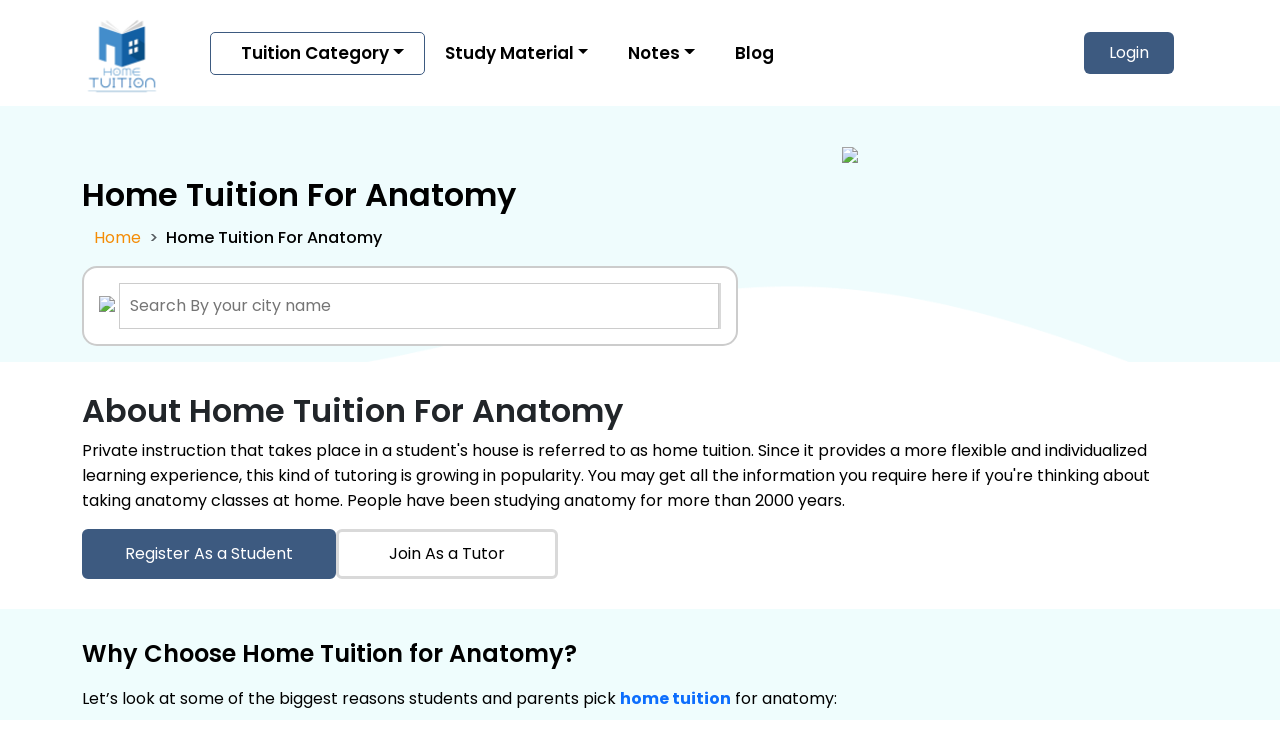

--- FILE ---
content_type: text/html; charset=utf-8
request_url: https://www.home-tution.com/anatomy
body_size: 32610
content:
<!DOCTYPE html><html lang="en" class="__variable_6bee3b"><head><meta charSet="utf-8"/><meta name="viewport" content="width=device-width, initial-scale=1"/><link rel="stylesheet" href="/_next/static/css/3718e5e04a95e534.css" data-precedence="next"/><link rel="stylesheet" href="/_next/static/css/33f4741662327968.css" data-precedence="next"/><link rel="stylesheet" href="/_next/static/css/32300a44191f1a85.css" data-precedence="next"/><link rel="stylesheet" href="/_next/static/css/4183e00ad0e88413.css" data-precedence="next"/><link rel="preload" as="script" fetchPriority="low" href="/_next/static/chunks/webpack-86e11374bbc08869.js"/><script src="/_next/static/chunks/4bd1b696-f6bedae49f0827a5.js" async=""></script><script src="/_next/static/chunks/1255-63319f13ba7ef8df.js" async=""></script><script src="/_next/static/chunks/main-app-b34419cdabae9b5f.js" async=""></script><script src="/_next/static/chunks/app/layout-066d6dbd7cd5a8f0.js" async=""></script><script src="/_next/static/chunks/1356-257beff9e7a130d1.js" async=""></script><script src="/_next/static/chunks/2619-873c5ca3fd6e0693.js" async=""></script><script src="/_next/static/chunks/468-4e470d0028c51fb4.js" async=""></script><script src="/_next/static/chunks/2533-08f883e476e3a352.js" async=""></script><script src="/_next/static/chunks/app/%5Bsubject%5D/layout-1744b33e1b30e13e.js" async=""></script><script src="/_next/static/chunks/app/global-error-613614d0dd3102f0.js" async=""></script><script src="/_next/static/chunks/app/%5Bsubject%5D/page-c6821f33dbf088b0.js" async=""></script><link rel="preload" href="https://www.googletagmanager.com/gtag/js?id=G-2QR4362X83" as="script"/><meta name="next-size-adjust" content=""/><title>Top Benefits of Home Tuition for Anatomy – Why It’s Worth It</title><meta name="description" content="Home tuition for anatomy offers personalized learning, better focus, and improved results. Learn why home tutoring is a smart choice for anatomy students"/><meta name="keywords" content="Top 100 Tutors For Anatomy "/><meta name="robots" content="INDEX, FOLLOW"/><link rel="canonical" href="https://www.home-tution.com/anatomy"/><meta property="og:title" content="Top Benefits of Home Tuition for Anatomy – Why It’s Worth It"/><meta property="og:description" content="Home tuition for anatomy offers personalized learning, better focus, and improved results. Learn why home tutoring is a smart choice for anatomy students"/><meta property="og:url" content="https://www.home-tution.com/anatomy"/><meta property="og:site_name" content="Home-Tution"/><meta property="og:locale" content="en_US"/><meta property="og:image" content="https://www.home-tution.com/assets/og-image/og-image.jpg"/><meta property="og:image:secure_url" content="https://www.home-tution.com/assets/og-image/og-image.jpg"/><meta property="og:image:width" content="560"/><meta property="og:image:height" content="292"/><meta property="og:image:alt" content="Home Tuition Near Me"/><meta property="og:type" content="website"/><meta name="twitter:card" content="summary"/><meta name="twitter:site" content="@Hometuition_1"/><meta name="twitter:title" content="Top Benefits of Home Tuition for Anatomy – Why It’s Worth It"/><meta name="twitter:description" content="Home tuition for anatomy offers personalized learning, better focus, and improved results. Learn why home tutoring is a smart choice for anatomy students"/><meta name="twitter:image" content="https://www.home-tution.com/assets/og-image/og-image.jpg"/><meta name="twitter:image:alt" content="Home Tuition Near Me"/><meta name="twitter:image:width" content="560"/><meta name="twitter:image:height" content="292"/><link rel="icon" href="/favicon.ico" type="image/x-icon" sizes="16x16"/><script>(self.__next_s=self.__next_s||[]).push([0,{"children":"\n              (function(w,d,s,l,i){w[l]=w[l]||[];w[l].push({'gtm.start':\n              new Date().getTime(),event:'gtm.js'});var f=d.getElementsByTagName(s)[0],\n              j=d.createElement(s),dl=l!='dataLayer'?'&l='+l:'';j.async=true;j.src=\n              'https://www.googletagmanager.com/gtm.js?id='+i+dl;\n              f.parentNode.insertBefore(j,f);\n              })(window,document,'script','dataLayer','GTM-TW2RS9TM');\n            ","id":"gtm-head"}])</script><script src="/_next/static/chunks/polyfills-42372ed130431b0a.js" noModule=""></script></head><body><div hidden=""><!--$--><!--/$--></div><noscript><iframe src="https://www.googletagmanager.com/ns.html?id=GTM-TW2RS9TM" height="0" width="0" style="display:none;visibility:hidden"></iframe></noscript><div><header><nav class="navbar navbar-expand-lg navbar-light "><div class="container"><button class="navbar-toggler" type="button" aria-expanded="false" aria-label="Toggle navigation" data-bs-toggle="offcanvas" data-bs-target="#offcanvasNavbar" aria-controls="offcanvasNavbar"><i class="bi bi-text-left"></i></button><a qna="false" href="/"><img alt="Logo" width="80" height="80" decoding="async" data-nimg="1" style="color:transparent" src="/assets/logo/logo.svg"/></a><div class="offcanvas offcanvas-start " id="offcanvasNavbar" aria-labelledby="offcanvasNavbarLabel"><div class="offcanvas-header"><p class="offcanvas-title" id="offcanvasNavbarLabel"><a qna="false" href="/"><img alt="Logo" width="80" height="80" decoding="async" data-nimg="1" class="ps-2" style="color:transparent" src="/assets/logo/logo.svg"/></a></p><button type="button" class="btn-close" data-bs-dismiss="offcanvas" aria-label="Close"></button></div><div class="offcanvas-body margin-left-3"><ul class="navbar-nav"><li class="nav-item dropdown li-border"><a qna="false" class="nav-link dropdown-toggle" href="#">Tuition Category</a><ul class="dropdown-menu" aria-labelledby="navbarDropdown"><div class="menu-scroll"><li class="dropdown-submenu"><a href="/home-tuition-near-me" class="dropdown-item">Home Tuition Near Me </a></li><li class="dropdown-submenu"><a href="/home-tuition-for-classes-1-to-5-near-me" class="dropdown-item">Classes 1 to 5</a></li><li class="dropdown-submenu"><a href="/home-tuition-for-class-6-near-me" class="dropdown-item">Class 6 </a></li><li class="dropdown-submenu"><a href="/home-tuition-for-class-7-near-me" class="dropdown-item">Class 7 </a></li><li class="dropdown-submenu"><a href="/home-tuition-for-class-8-near-me" class="dropdown-item">Class 8</a></li><li class="dropdown-submenu"><a href="/home-tuition-for-class-9-near-me" class="dropdown-item">Class 9</a></li><li class="dropdown-submenu"><a href="/home-tuition-for-class-10-near-me" class="dropdown-item">Class 10</a></li><li class="dropdown-submenu"><a href="/home-tuition-for-class-11" class="dropdown-item">Class 11 </a></li><li class="dropdown-submenu"><a href="/the-best-tuition-near-me-for-class-12" qna="false" class="dropdown-item">Class 12</a></li><li class="dropdown-submenu"><a href="/physics" class="dropdown-item">Physics</a></li><li class="dropdown-submenu"><a href="/chemistry" class="dropdown-item">Chemistry</a></li><li class="dropdown-submenu"><a href="/tuition-for-maths" class="dropdown-item">Maths </a></li><li class="dropdown-submenu"><a href="/biology" class="dropdown-item">Biology</a></li><li class="dropdown-submenu"><a href="/biochemistry" class="dropdown-item">Biochemistry</a></li><li class="dropdown-submenu"><a href="/english" class="dropdown-item">English</a></li><li class="dropdown-submenu"><a href="/sociology" class="dropdown-item">Sociology</a></li><li class="dropdown-submenu"><a href="/economics" class="dropdown-item">Economics</a></li><li class="dropdown-submenu"><a href="/anatomy" class="dropdown-item">Anatomy</a></li><li class="dropdown-submenu"><a href="/accountancy" class="dropdown-item">Accountancy</a></li><li class="dropdown-submenu"><a href="/social-science" class="dropdown-item">Social Science</a></li><li class="dropdown-submenu"><a href="/geography" class="dropdown-item">Geography</a></li><li class="dropdown-submenu"><a href="/programming-in-c" class="dropdown-item">Programming in C++</a></li><li class="dropdown-submenu"><a href="/object-oriented-technology" class="dropdown-item">Object-Oriented Technology</a></li><li class="dropdown-submenu"><a href="/java-programming" class="dropdown-item">Java Programming</a></li><li class="dropdown-submenu"><a href="/informative-practices" class="dropdown-item">Informative Practices(IP)</a></li><li class="dropdown-submenu"><a href="/aeronautical-engineering" class="dropdown-item">Aeronautical engineering</a></li><li class="dropdown-submenu"><a href="/computer-oriented-numerical-techniques" class="dropdown-item"> Computer-Oriented Numerical Techniques</a></li><li class="dropdown-submenu"><a href="/home-tuition-for-dermatology-and-venereology" class="dropdown-item">Dermatology and Venereology</a></li><li class="dropdown-submenu"><a href="/digital-electronics" class="dropdown-item">Digital Electronics</a></li><li class="dropdown-submenu"><a href="/entrepreneurship" class="dropdown-item">Entrepreneurship</a></li><li class="dropdown-submenu"><a href="/automobile-engineering" class="dropdown-item">Automobile Engineering</a></li><li class="dropdown-submenu"><a href="/forensic-medicine-and-toxicology" class="dropdown-item">Forensic medicine and toxicology</a></li><li class="dropdown-submenu"><a href="/tuition-for-general-surgery" class="dropdown-item">General Surgery</a></li><li class="dropdown-submenu"><a href="/industrial-engineering" class="dropdown-item">Industrial engineering</a></li><li class="dropdown-submenu"><a href="/chemical-engineering" class="dropdown-item">Chemical Engineering</a></li><li class="dropdown-submenu"><a href="/biotech-engineering" class="dropdown-item">Biotechnology Engineering</a></li><li class="dropdown-submenu"><a href="/community-medicine" class="dropdown-item">Community Medicine</a></li><li class="dropdown-submenu"><a href="/information-science-engineering" class="dropdown-item">Information science Engineering</a></li><li class="dropdown-submenu"><a href="/computer-basics-and-pc-software" class="dropdown-item"> Computer Basics And PC Software</a></li><li class="dropdown-submenu"><a href="/instrumentation-engineering" class="dropdown-item">Instrumentation Engineering</a></li><li class="dropdown-submenu"><a href="/mechanical-engineering" class="dropdown-item">Mechanical engineering</a></li><li class="dropdown-submenu"><a href="/systems-analysis-and-design" class="dropdown-item">Systems Analysis And Design</a></li><li class="dropdown-submenu"><a href="/computer-science-engineering" class="dropdown-item">Computer Science Engineering</a></li><li class="dropdown-submenu"><a href="/political-science" class="dropdown-item">Political Science</a></li><li class="dropdown-submenu"><a href="/metallurgical-and-materials-engineering" class="dropdown-item">Metallurgical and Materials Engineering</a></li></div></ul></li><li class="nav-item dropdown"><a qna="false" class="nav-link dropdown-toggle" href="#">Study Material</a><ul class="dropdown-menu" aria-labelledby="navbarDropdown"><div class="menu-scroll"><li class="dropdown-submenu"><a class="dropdown-item" href="/ncert-solutions">NCERT Solutions <i class="bi bi-arrow-right-short"></i></a><ul class="deep-ddn" aria-labelledby="navbarDropdown"><div class="menu-scroll"><li class="inner-menu"><a class="dropdown-item" href="/ncert-solutions-class-1">NCERT Solutions For Class 1  <i class="bi bi-arrow-right-short"></i></a><ul class="submenu"><li><a href="/ncert-solutions-class-1-maths" qna="false">Maths(Math Magic)</a></li><li><a href="/ncert-solutions-class-1-english" qna="false">English</a></li><li><a href="/ncert-solutions-class-1-evs" qna="false">EVS</a></li><li><a href="/ncert-solutions-class-1-hindi" qna="false">Hindi</a></li></ul></li><li class="inner-menu"><a qna="false" class="dropdown-item" href="/ncert-solutions-class-2">NCERT Solutions For Class 2 <i class="bi bi-arrow-right-short"></i></a><ul class="submenu"><li><a href="/ncert-solutions-class-2-maths" qna="false">Maths(Math Magic)</a></li><li><a href="/ncert-solutions-class-2-english" qna="false">English</a></li><li><a href="/ncert-solutions-class-2-evs" qna="false">EVS</a></li><li><a href="/ncert-solutions-class-2-hindi" qna="false">Hindi</a></li></ul></li><li class="inner-menu"><a qna="false" class="dropdown-item" href="/ncert-solutions-class-3">NCERT Solutions For Class 3 <i class="bi bi-arrow-right-short"></i></a><ul class="submenu"><li><a href="/ncert-solutions-class-3-maths" qna="false">Maths(Math Magic)</a></li><li><a href="/ncert-solutions-class-3-english" qna="false">English</a></li><li><a href="/ncert-solutions-class-3-evs" qna="false">EVS</a></li><li><a href="/ncert-solutions-class-3-hindi" qna="false">Hindi</a></li></ul></li><li class="inner-menu"><a qna="false" class="dropdown-item" href="/ncert-solutions-class-4">NCERT Solutions For Class 4 <i class="bi bi-arrow-right-short"></i></a><ul class="submenu"><li><a href="/ncert-solutions-class-4-maths" qna="false">Maths(Math Magic)</a></li><li><a href="/ncert-solutions-class-4-english" qna="false">English</a></li><li><a href="/ncert-solutions-class-4-evs" qna="false">EVS</a></li><li><a href="/ncert-solutions-class-4-hindi" qna="false">Hindi</a></li></ul></li><li class="inner-menu"><a qna="false" class="dropdown-item" href="/ncert-solutions-class-5">NCERT Solutions For Class 5 <i class="bi bi-arrow-right-short"></i> </a><ul class="submenu"><li><a href="/ncert-solutions-class-5-maths" qna="false">Maths(Math Magic)</a></li><li><a href="/ncert-solutions-class-5-english" qna="false">English</a></li><li><a href="/ncert-solutions-class-5-evs" qna="false">EVS</a></li><li><a href="/ncert-solutions-class-5-hindi" qna="false">Hindi</a></li></ul></li><li class="inner-menu"><a qna="false" class="dropdown-item" href="/ncert-solutions-class-6">NCERT Solutions For Class 6 <i class="bi bi-arrow-right-short"></i></a><ul class="submenu"><li><a href="/ncert-solutions-class-6-maths" qna="false">Maths</a></li><li><a href="/ncert-solutions-class-6-science" qna="false">Science</a></li><li><a href="/ncert-solutions-class-6-english" qna="false">English</a></li><li><a href="/ncert-solutions-class-6-hindi" qna="false">Hindi</a></li><li><a href="/ncert-solutions-class-6-social-science" qna="false">Social Science</a></li><li><a href="/ncert-solutions-class-6-social-science-political-live-civics" qna="false">Civics</a></li><li><a href="/ncert-solutions-class-6-social-science-history" qna="false">History</a></li><li><a href="/ncert-solutions-class-6-social-science-geography" qna="false">Geography</a></li></ul></li><li class="inner-menu"><a qna="false" class="dropdown-item" href="/ncert-solutions-class-7">NCERT Solutions For Class 7 <i class="bi bi-arrow-right-short"></i></a><ul class="submenu"><li><a href="/ncert-solutions-class-7-maths" qna="false">Maths</a></li><li><a href="/ncert-solutions-class-7-science" qna="false">Science</a></li><li><a href="/ncert-solutions-class-7-english" qna="false">English</a></li><li><a href="/ncert-solutions-class-7-hindi" qna="false">Hindi</a></li><li><a href="/ncert-solutions-class-7-social-science" qna="false">Social Science</a></li><li><a href="/ncert-solutions-class-7-social-science-civics" qna="false">Civics</a></li><li><a href="/ncert-solutions-class-7-social-science-history" qna="false">History</a></li><li><a href="/ncert-solutions-class-7-social-science-geography" qna="false">Geography</a></li></ul></li><li class="inner-menu"><a qna="false" class="dropdown-item" href="/ncert-solutions-class-8">NCERT Solutions For Class 8 <i class="bi bi-arrow-right-short"></i></a><ul class="submenu"><li><a href="/ncert-solutions-class-8-maths" qna="false">Maths</a></li><li><a href="/ncert-solutions-class-8-science" qna="false">Science</a></li><li><a href="/ncert-solutions-class-8-english" qna="false">English</a></li><li><a href="/ncert-solutions-class-8-hindi" qna="false">Hindi</a></li><li><a href="/ncert-solutions-class-8-social-science" qna="false">Social Science</a></li><li><a href="/ncert-solutions-class-8-social-science-civics" qna="false">Civics</a></li><li><a href="/ncert-solutions-class-8-social-science-history" qna="false">History</a></li><li><a href="/ncert-solutions-class-8-social-science-geography" qna="false">Geography</a></li></ul></li><li class="inner-menu"><a qna="false" class="dropdown-item" href="/ncert-solutions-class-9">NCERT Solutions For Class 9 <i class="bi bi-arrow-right-short"></i></a><ul class="submenu"><li><a href="/ncert-solutions-class-9-maths" qna="false">Maths</a></li><li><a href="/ncert-solutions-class-9-science" qna="false">Science</a></li><li><a href="/ncert-solutions-class-9-english" qna="false">English</a></li><li><a href="/ncert-solutions-class-9-hindi" qna="false">Hindi</a></li><li><a href="/ncert-solutions-class-9-social-science" qna="false">Social Science</a></li><li><a href="/ncert-solutions-class-9-social-science-civics" qna="false">Civics</a></li><li><a href="/ncert-solutions-class-9-social-science-history" qna="false">History</a></li><li><a href="/ncert-solutions-class-9-social-science-geography" qna="false">Geography</a></li><li><a href="/ncert-solutions-class-9-social-science-economics" qna="false">Economics</a></li></ul></li><li class="inner-menu"><a qna="false" class="dropdown-item" href="/ncert-solutions-class-10">NCERT Solutions For Class 10 <i class="bi bi-arrow-right-short"></i></a><ul class="submenu"><li><a href="/ncert-solutions-class-10-maths" qna="false">Maths</a></li><li><a href="/ncert-solutions-class-10-science" qna="false">Science</a></li><li><a href="/ncert-solutions-class-10-english" qna="false">English</a></li><li><a href="/ncert-solutions-class-10-hindi" qna="false">Hindi</a></li><li><a href="/ncert-solutions-class-10-social-science" qna="false">Social Science</a></li><li><a href="/ncert-solutions-class-10-social-science-civics" qna="false">Civics</a></li><li><a href="/ncert-solutions-class-10-social-science-history" qna="false">History</a></li><li><a href="/ncert-solutions-class-10-social-science-geography" qna="false">Geography</a></li><li><a href="/ncert-solutions-class-10-social-science-economics" qna="false">Economics</a></li></ul></li><li class="inner-menu"><a qna="false" class="dropdown-item" href="/ncert-solutions-class-11">NCERT Solutions For Class 11 <i class="bi bi-arrow-right-short"></i></a><ul class="submenu"><li><a href="/ncert-solutions-class-11-maths" qna="false">Maths</a></li><li><a href="/ncert-solutions-class-11-chemistry" qna="false">Chemistry</a></li><li><a href="/ncert-solutions-class-11-biology" qna="false">Biology</a></li><li><a href="/ncert-solutions-class-11-physics" qna="false">Physics</a></li><li><a href="/ncert-solutions-class-11-english" qna="false">English</a></li><li><a href="/ncert-solutions-class-11-hindi" qna="false">Hindi</a></li><li><a href="/ncert-solutions-class-11-political-science" qna="false">Civics</a></li><li><a href="/ncert-solutions-class-11-history" qna="false">History</a></li><li><a href="/ncert-solutions-class-11-geography" qna="false">Geography</a></li><li><a href="/ncert-solutions-class-11-economics" qna="false">Economics</a></li><li><a href="/ncert-solutions-class-11-sociology" qna="false">Sociology</a></li><li><a href="/ncert-solutions-class-11-psychology" qna="false">Psychology</a></li><li><a href="/ncert-solutions-class-11-accountancy" qna="false">Accountancy</a></li><li><a href="/ncert-solutions-class-11-business-studies" qna="false">Business Studies</a></li></ul></li><li class="inner-menu"><a qna="false" class="dropdown-item" href="/ncert-solutions-class-12">NCERT Solutions For Class 12 <i class="bi bi-arrow-right-short"></i></a><ul class="submenu"><li><a href="/ncert-solutions-class-12-maths" qna="false">Maths</a></li><li><a href="/ncert-solutions-class-12-chemistry" qna="false">Chemistry</a></li><li><a href="/ncert-solutions-class-12-biology" qna="false">Biology</a></li><li><a href="/ncert-solutions-class-12-physics" qna="false">Physics</a></li><li><a href="/ncert-solutions-class-12-english" qna="false">English</a></li><li><a href="/ncert-solutions-class-12-hindi" qna="false">Hindi</a></li><li><a href="/ncert-solutions-class-12-political-science" qna="false">Civics</a></li><li><a href="/ncert-solutions-class-12-history" qna="false">History</a></li><li><a href="/ncert-solutions-class-12-geography" qna="false">Geography</a></li><li><a href="/ncert-solutions-class-12-economics" qna="false">Economics</a></li><li><a href="/ncert-solutions-class-12-sociology" qna="false">Sociology</a></li><li><a href="/ncert-solutions-class-12-psychology" qna="false">Psychology</a></li><li><a href="/ncert-solutions-class-12-accountancy" qna="false">Accountancy</a></li><li><a href="/ncert-solutions-class-12-business-studies" qna="false">Business Studies</a></li></ul></li></div></ul></li><li class="dropdown-submenu"><a class="dropdown-item" href="/ncert-books">NCERT Books <i class="bi bi-arrow-right-short"></i></a><ul class="deep-ddn"><div class="menu-scroll"><li class="inner-menu"><a class="dropdown-item" href="/ncert-books-class-1">NCERT Books For Class 1  <i class="bi bi-arrow-right-short"></i></a><ul class="submenu"><li><a href="/ncert-books-class-1-maths" qna="false">Maths(Math Magic)</a></li><li><a href="/ncert-books-class-1-english" qna="false">English</a></li><li><a href="/ncert-books-class-1-hindi" qna="false">Hindi</a></li></ul></li><li class="inner-menu"><a qna="false" class="dropdown-item" href="/ncert-books-class-2">NCERT Books For Class 2 <i class="bi bi-arrow-right-short"></i></a><ul class="submenu"><li><a href="/ncert-books-class-2-maths" qna="false">Maths(Math Magic)</a></li><li><a href="/ncert-books-class-2-english" qna="false">English</a></li><li><a href="/ncert-books-class-2-hindi" qna="false">Hindi</a></li></ul></li><li class="inner-menu"><a qna="false" class="dropdown-item" href="/ncert-books-class-3">NCERT Books For Class 3 <i class="bi bi-arrow-right-short"></i></a><ul class="submenu"><li><a href="/ncert-books-class-3-maths" qna="false">Maths(Math Magic)</a></li><li><a href="/ncert-books-class-3-english" qna="false">English</a></li><li><a href="/ncert-books-class-3-evs" qna="false">EVS</a></li><li><a href="/ncert-books-class-3-hindi" qna="false">Hindi</a></li></ul></li><li class="inner-menu"><a qna="false" class="dropdown-item" href="/ncert-books-class-4">NCERT Books For Class 4 <i class="bi bi-arrow-right-short"></i></a><ul class="submenu"><li><a href="/ncert-books-class-4-maths" qna="false">Maths(Math Magic)</a></li><li><a href="/ncert-books-class-4-english" qna="false">English</a></li><li><a href="/ncert-books-class-4-evs" qna="false">EVS</a></li><li><a href="/ncert-books-class-4-hindi" qna="false">Hindi</a></li></ul></li><li class="inner-menu"><a qna="false" class="dropdown-item" href="/ncert-books-class-5">NCERT Books For Class 5 <i class="bi bi-arrow-right-short"></i></a><ul class="submenu"><li><a href="/ncert-books-class-5-maths" qna="false">Maths(Math Magic)</a></li><li><a href="/ncert-books-class-5-english" qna="false">English</a></li><li><a href="/ncert-books-class-5-evs" qna="false">EVS</a></li><li><a href="/ncert-books-class-5-hindi" qna="false">Hindi</a></li></ul></li><li class="inner-menu"><a qna="false" class="dropdown-item" href="/ncert-books-class-6">NCERT Books For Class 6 <i class="bi bi-arrow-right-short"></i></a><ul class="submenu"><li><a href="/ncert-books-class-6-maths" qna="false">Maths</a></li><li><a href="/ncert-books-class-6-science" qna="false">Science</a></li><li><a href="/ncert-books-class-6-english" qna="false">English</a></li><li><a href="/ncert-books-class-6-hindi" qna="false">Hindi</a></li></ul></li><li class="inner-menu"><a qna="false" class="dropdown-item" href="/ncert-books-class-7">NCERT Books For Class 7 <i class="bi bi-arrow-right-short"></i></a><ul class="submenu"><li><a href="/ncert-books-class-7-maths" qna="false">Maths</a></li><li><a href="/ncert-books-class-7-science" qna="false">Science</a></li><li><a href="/ncert-books-class-7-english" qna="false">English</a></li><li><a href="/ncert-books-class-7-hindi" qna="false">Hindi</a></li></ul></li><li class="inner-menu"><a qna="false" class="dropdown-item" href="/ncert-books-class-8">NCERT Books For Class 8 <i class="bi bi-arrow-right-short"></i></a><ul class="submenu"><li><a href="/ncert-books-class-8-maths" qna="false">Maths</a></li><li><a href="/ncert-books-class-8-science" qna="false">Science</a></li><li><a href="/ncert-books-class-8-english" qna="false">English</a></li><li><a href="/ncert-books-class-8-hindi" qna="false">Hindi</a></li></ul></li><li class="inner-menu"><a qna="false" class="dropdown-item" href="/ncert-books-class-9">NCERT Books For Class 9 <i class="bi bi-arrow-right-short"></i></a><ul class="submenu"><li><a href="/ncert-books-class-9-maths" qna="false">Maths</a></li><li><a href="/ncert-books-class-9-science" qna="false">Science</a></li><li><a href="/ncert-books-class-9-english" qna="false">English</a></li><li><a href="/ncert-books-class-9-hindi" qna="false">Hindi</a></li></ul></li><li class="inner-menu"><a qna="false" class="dropdown-item" href="/ncert-books-class-10">NCERT Books For Class 10 <i class="bi bi-arrow-right-short"></i></a><ul class="submenu"><li><a href="/ncert-books-class-10-maths" qna="false">Maths</a></li><li><a href="/ncert-books-class-10-science" qna="false">Science</a></li><li><a href="/ncert-books-class-10-english" qna="false">English</a></li><li><a href="/ncert-books-class-10-hindi" qna="false">Hindi</a></li></ul></li><li class="inner-menu"><a qna="false" class="dropdown-item" href="/ncert-books-class-11">NCERT Books For Class 11 <i class="bi bi-arrow-right-short"></i></a><ul class="submenu"><li><a href="/ncert-books-class-11-maths" qna="false">Maths</a></li><li><a href="/ncert-books-class-11-chemistry" qna="false">Chemistry</a></li><li><a href="/ncert-books-class-11-biology" qna="false">Biology</a></li><li><a href="/ncert-books-class-11-physics" qna="false">Physics</a></li><li><a href="/ncert-books-class-11-english" qna="false">English</a></li><li><a href="/ncert-books-class-11-hindi" qna="false">Hindi</a></li></ul></li><li class="inner-menu"><a qna="false" class="dropdown-item" href="/ncert-books-class-12">NCERT Books For Class 12 <i class="bi bi-arrow-right-short"></i></a><ul class="submenu"><li><a href="/ncert-books-class-12-maths" qna="false">Maths</a></li><li><a href="/ncert-books-class-12-chemistry" qna="false">Chemistry</a></li><li><a href="/ncert-books-class-12-biology" qna="false">Biology</a></li><li><a href="/ncert-books-class-12-physics" qna="false">Physics</a></li><li><a href="/ncert-books-class-12-english" qna="false">English</a></li><li><a href="/ncert-books-class-12-hindi" qna="false">Hindi</a></li></ul></li></div></ul></li><li class="dropdown-submenu"><a class="dropdown-item" href="/Worksheets">Worksheets <i class="bi bi-arrow-right-short"></i></a><ul class="deep-ddn" aria-labelledby="navbarDropdown"><div class="menu-scroll"><li class="inner-menu"><a qna="false" class="dropdown-item" href="/worksheets-class-1">Worksheet For Class 1</a><ul class="submenu"><li><a href="/worksheets-class-1-evs" qna="false">EVS</a></li><li><a href="/worksheets-class-1-maths" qna="false">Maths</a></li><li><a href="/worksheets-class-1-english" qna="false">English</a></li></ul></li><li class="dropdown-submenu"><a qna="false" class="dropdown-item" href="/worksheets-class-2">Worksheet For Class 2</a><ul class="submenu"><li><a href="/worksheets-class-2-evs" qna="false">EVS</a></li><li><a href="/worksheets-class-2-maths" qna="false">Maths</a></li><li><a href="/worksheets-class-2-english" qna="false">English</a></li></ul></li><li class="dropdown-submenu"><a qna="false" class="dropdown-item" href="/worksheets-class-3">Worksheet For Class 3</a><ul class="submenu"><li><a href="/worksheets-class-3-evs" qna="false">EVS</a></li><li><a href="/worksheets-class-3-maths" qna="false">Maths</a></li><li><a href="/worksheets-class-3-english" qna="false">English</a></li></ul></li><li class="dropdown-submenu"><a qna="false" class="dropdown-item" href="/worksheets-class-4">Worksheet For Class 4</a><ul class="submenu"><li><a href="/worksheets-class-4-evs" qna="false">EVS</a></li><li><a href="/worksheets-class-4-maths" qna="false">Maths</a></li><li><a href="/worksheets-class-4-english" qna="false">English</a></li></ul></li><li class="dropdown-submenu"><a qna="false" class="dropdown-item" href="/worksheets-class-5">Worksheet For Class 5</a><ul class="submenu"><li><a href="/worksheets-class-5-evs" qna="false">EVS</a></li><li><a href="/worksheets-class-5-maths" qna="false">Maths</a></li><li><a href="/worksheets-class-5-english" qna="false">English</a></li></ul></li><li class="dropdown-submenu"><a qna="false" class="dropdown-item" href="/worksheets-class-6">Worksheet For Class 6</a><ul class="submenu"><li><a href="/worksheets-class-5-evs" qna="false">evs</a></li><li><a href="/worksheets-class-6-maths" qna="false">Maths</a></li><li><a href="/worksheets-class-6-english" qna="false">English</a></li><li><a href="/worksheets-class-6-science" qna="false">Science</a></li><li><a href="/worksheets-class-6-social-science-geography" qna="false">MCQ Geography</a></li><li><a href="/worksheets-class-6-social-science-history" qna="false">MCQ History</a></li><li><a href="/worksheets-class-6-social-science-political-live-civics" qna="false">MCQ Civics</a></li></ul></li><li class="dropdown-submenu"><a qna="false" class="dropdown-item" href="/worksheets-class-7">Worksheet For Class 7</a><ul class="submenu"><li><a href="/worksheets-class-7-science" qna="false">Science</a></li><li><a href="/worksheets-class-7-maths" qna="false">Maths</a></li><li><a href="/worksheets-class-7-english" qna="false">English Grammar</a></li></ul></li></div></ul></li><li class="dropdown-submenu"><a class="dropdown-item" href="/entrance-exam-jee-main">JEE Mains <i class="bi bi-arrow-right-short"></i></a><ul class="deep-ddn"><div class="menu-scroll"><li class="inner-menu"><a class="dropdown-item" href="/entrance-exam-jee-main-eligibility-criteria"> JEE Mains Eligibility Criteria  <i class="bi bi-arrow-right-short"></i></a></li><li class="inner-menu"><a qna="false" class="dropdown-item" href="/entrance-exam-jee-main-exam-date">JEE Mains Exam Date<i class="bi bi-arrow-right-short"></i></a></li><li class="inner-menu"><a qna="false" class="dropdown-item" href="/entrance-exam-jee-main-admit-card">JEE Mains Admit Card<i class="bi bi-arrow-right-short"></i></a></li><li class="inner-menu"><a qna="false" class="dropdown-item" href="/entrance-exam-jee-main-chemistry-syllabus">JEE Mains Application Form<i class="bi bi-arrow-right-short"></i></a></li><li class="inner-menu"><a qna="false" class="dropdown-item" href="/entrance-exam-jee-main-syllabus-2026">JEE Mains Syllabus <i class="bi bi-arrow-right-short"></i> </a><ul class="submenu"><li><a href="/entrance-exam-jee-main-physics-syllabus" qna="false">JEE Mains Physics Syllabus</a></li><li><a href="/entrance-exam-jee-main-mathematics-syllabus" qna="false">JEE Mains Maths Syllabus</a></li></ul></li><li class="inner-menu"><a qna="false" class="dropdown-item" href="/entrance-exam-jee-main-registration">JEE Mains Registration <i class="bi bi-arrow-right-short"></i></a></li></div></ul></li><li class="dropdown-submenu"><a class="dropdown-item" href="/entrance-exam-jee-advanced">JEE Advanced <i class="bi bi-arrow-right-short"></i></a><ul class="deep-ddn"><li class="inner-menu"><a qna="false" class="dropdown-item" href="/entrance-exam-jee-advanced-syllabus">JEE Advanced Syllabus  <i class="bi bi-arrow-right-short"></i> </a><ul class="submenu"><li><a href="/entrance-exam-jee-advanced-physics-syllabus" qna="false">JEE Advanced Physics Syllabus</a></li><li><a href="/entrance-exam-jee-advanced-maths-syllabus" qna="false">JEE Advanced Maths Syllabus</a></li><li><a href="/entrance-exam-jee-advanced-chemistry-syllabus" qna="false">JEE Advanced Chemistry Syllabus</a></li></ul></li><li class="inner-menu"><a qna="false" class="dropdown-item" href="/entrance-exam-jee-advanced-exam-pattern">JEE Advanced Admit Card<i class="bi bi-arrow-right-short"></i></a></li><li class="inner-menu"><a qna="false" class="dropdown-item" href="/entrance-exam-jee-advanced-exam-pattern">JEE Advanced Exam Pattern<i class="bi bi-arrow-right-short"></i></a></li><li class="inner-menu"><a qna="false" class="dropdown-item" href="/entrance-exam-jee-advanced-admit-card">JEE Advanced Exam Pattern<i class="bi bi-arrow-right-short"></i></a></li><li class="inner-menu"><a qna="false" class="dropdown-item" href="/entrance-exam-jee-advanced-registration">JEE Advanced Registration <i class="bi bi-arrow-right-short"></i> </a></li><li class="inner-menu"><a qna="false" class="dropdown-item" href="/entrance-exam-jee-advanced-eligibility-criteria">JEE Advanced Eligibility Criteria <i class="bi bi-arrow-right-short"></i></a></li><li class="inner-menu"><a qna="false" class="dropdown-item" href="/entrance-exam-jee-advanced-exam-date">JEE Advanced Exam Date<i class="bi bi-arrow-right-short"></i></a></li></ul></li><li class="dropdown-submenu"><a class="dropdown-item" href="/entrance-exam-neet">NEET<i class="bi bi-arrow-right-short"></i></a><ul class="deep-ddn"><li class="inner-menu"><a qna="false" class="dropdown-item" href="/entrance-exam-neet-syllabus">NEET Syllabus <i class="bi bi-arrow-right-short"></i> </a><ul class="submenu"><li><a href="/entrance-exam-neet-physics-syllabus" qna="false">NEET  Physics Syllabus</a></li><li><a href="/entrance-exam-neet-chemistry-syllabus" qna="false">NEET Chemistry Syllabus</a></li><li><a href="/entrance-exam-neet-biology-syllabus" qna="false">NEET Biology Syllabus</a></li></ul></li><li class="inner-menu"><a qna="false" class="dropdown-item" href="/entrance-exam-neet-admit-card">NEET Admit Card<i class="bi bi-arrow-right-short"></i></a></li><li class="inner-menu"><a qna="false" class="dropdown-item" href="/entrance-exam-neet-registration">NEET Registration<i class="bi bi-arrow-right-short"></i></a></li><li class="inner-menu"><a qna="false" class="dropdown-item" href="/entrance-exam-neet-exam-date">NEET Exam Date<i class="bi bi-arrow-right-short"></i></a></li><li class="inner-menu"><a qna="false" class="dropdown-item" href="/entrance-exam-neet-exam-pattern">NEET Exam Pattern <i class="bi bi-arrow-right-short"></i> </a></li><li class="inner-menu"><a qna="false" class="dropdown-item" href="/entrance-exam-neet-eligibility-criteria">NEET Eligibility Criteria <i class="bi bi-arrow-right-short"></i></a></li></ul></li><li class="dropdown-submenu"><a qna="false" class="dropdown-item" href="/board-cbse">CBSE <i class="bi bi-arrow-right-short"></i> </a><ul class="deep-ddn"><li class="inner-menu"><a href="/board-cbse-class-6-syllabus" class="dropdown-item">CBSE Syllabus Class 6  <i class="bi bi-arrow-right-short"></i></a><ul class="submenu"><li><a href="/board-cbse-class-6-syllabus/maths" qna="false">CBSE Syllabus Class 6 Maths</a></li><li><a href="/board-cbse-class-6-syllabus/science" qna="false">CBSE Syllabus Class 6 Science</a></li><li><a href="/board-cbse-class-6-syllabus/social-science" qna="false">CBSE Syllabus Class 6 Social Science</a></li><li><a href="/board-cbse-class-6-syllabus/english" qna="false">CBSE Syllabus Class 6 English</a></li><li><a href="/board-cbse-class-6-syllabus/hindi" qna="false">CBSE Syllabus Class 6 Hindi</a></li></ul></li><li class="inner-menu"><a qna="false" class="dropdown-item" href="/board-cbse-class-7-syllabus">CBSE Syllabus Class 7 <i class="bi bi-arrow-right-short"></i></a><ul class="submenu"><li><a href="/board-cbse-class-7-syllabus/maths" qna="false">CBSE Syllabus Class 7 Maths</a></li><li><a href="/board-cbse-class-7-syllabus/science" qna="false">CBSE Syllabus Class 7 Science</a></li><li><a href="/board-cbse-class-7-syllabus/social-science" qna="false">CBSE Syllabus Class 7 Social Science</a></li><li><a href="/board-cbse-class-7-syllabus/english" qna="false">CBSE Syllabus Class 7 English</a></li><li><a href="/board-cbse-class-7-syllabus/hindi" qna="false">CBSE Syllabus Class 7 Hindi</a></li></ul></li><li class="inner-menu"><a qna="false" class="dropdown-item" href="/board-cbse-class-8-syllabus">CBSE Syllabus Class 8<i class="bi bi-arrow-right-short"></i></a><ul class="submenu"><li><a href="/board-cbse-class-8-syllabus/maths" qna="false">CBSE Syllabus Class 8 Maths</a></li><li><a href="/board-cbse-class-8-syllabus/science" qna="false">CBSE Syllabus Class 8 Science</a></li><li><a href="/board-cbse-class-8-syllabus/social-science" qna="false">CBSE Syllabus Class 8 Social Science</a></li><li><a href="/board-cbse-class-8-syllabus/english" qna="false">CBSE Syllabus Class 8 English</a></li><li><a href="/board-cbse-class-8-syllabus/hindi" qna="false">CBSE Syllabus Class 8 Hindi</a></li></ul></li><li class="inner-menu"><a qna="false" class="dropdown-item" href="/board-cbse-class-9-syllabus">CBSE Syllabus Class 9<i class="bi bi-arrow-right-short"></i></a><ul class="submenu"><li><a href="/board-cbse-class-9-syllabus/maths" qna="false">CBSE Syllabus Class 9 Maths</a></li><li><a href="/board-cbse-class-9-syllabus/science" qna="false">CBSE Syllabus Class 9 Science</a></li><li><a href="/board-cbse-class-9-syllabus/social-science" qna="false">CBSE Syllabus Class 9 Social Science</a></li><li><a href="/board-cbse-class-9-syllabus/english" qna="false">CBSE Syllabus Class 9 English</a></li><li><a href="/board-cbse-class-9-syllabus/hindi" qna="false">CBSE Syllabus Class 9 Hindi</a></li></ul></li><li class="inner-menu"><a qna="false" class="dropdown-item" href="/board-cbse-class-10-syllabus">CBSE Syllabus Class 10<i class="bi bi-arrow-right-short"></i></a><ul class="submenu"><li><a href="/board-cbse-class-10-syllabus/maths" qna="false">CBSE Syllabus Class 10 Maths</a></li><li><a href="/board-cbse-class-10-syllabus/science" qna="false">CBSE Syllabus Class 10 Science</a></li><li><a href="/board-cbse-class-10-syllabus/social-science" qna="false">CBSE Syllabus Class 10 Social Science</a></li><li><a href="/board-cbse-class-10-syllabus/english" qna="false">CBSE Syllabus Class 10 English</a></li><li><a href="/board-cbse-class-10-syllabus/hindi" qna="false">CBSE Syllabus Class 10 Hindi</a></li></ul></li><li class="inner-menu"><a qna="false" class="dropdown-item" href="/board-cbse-class-11-syllabus">CBSE Syllabus Class 11<i class="bi bi-arrow-right-short"></i></a><ul class="submenu"><li><a href="/board-cbse-class-11-syllabus/maths" qna="false">CBSE Syllabus Class 11 Maths</a></li><li><a href="/board-cbse-class-11-syllabus/english" qna="false">CBSE Syllabus Class 11 English</a></li><li><a href="/board-cbse-class-11-syllabus/hindi" qna="false">CBSE Syllabus Class 11 Hindi</a></li><li><a href="/board-cbse-class-11-syllabus/chemistry" qna="false">CBSE Syllabus Class 11 Chemistry</a></li><li><a href="/board-cbse-class-11-syllabus/physics" qna="false">CBSE Syllabus Class 11 Physics</a></li></ul></li><li class="inner-menu"><a qna="false" class="dropdown-item" href="/board-cbse-class-12-syllabus">CBSE Syllabus Class 12<i class="bi bi-arrow-right-short"></i></a><ul class="submenu"><li><a href="/board-cbse-class-12-syllabus/maths" qna="false">CBSE Syllabus Class 12 Maths</a></li><li><a href="/board-cbse-class-12-syllabus/english" qna="false">CBSE Syllabus Class 12 English</a></li><li><a href="/board-cbse-class-12-syllabus/hindi" qna="false">CBSE Syllabus Class 12 Hindi</a></li><li><a href="/board-cbse-class-12-syllabus/chemistry" qna="false">CBSE Syllabus Class 12 Chemistry</a></li><li><a href="/board-cbse-class-12-syllabus/physics" qna="false">CBSE Syllabus Class 12 Physics</a></li><li><a href="/board-cbse-class-12-syllabus/biology" qna="false">CBSE Syllabus Class 12 Biology</a></li></ul></li><li class="inner-menu"><a qna="false" class="dropdown-item" href="/board-cbse-sample-papers-for-class-10">CBSE Class 10 Sample Papers<i class="bi bi-arrow-right-short"></i></a><ul class="submenu"><li><a href="/board-cbse-sample-papers-for-class-10/communicative-english" qna="false">Sample Paper for Class 10 Communicative English</a></li><li><a href="/board-cbse-sample-papers-for-class-10/maths" qna="false">Sample Paper for Class 10 Maths Basics</a></li><li><a href="/board-cbse-sample-papers-for-class-10/maths-standard" qna="false">Sample Paper for class 10 Maths Standard</a></li><li><a href="/board-cbse-sample-papers-for-class-10/social-science" qna="false">Sample Paper for Class 10 Social Science</a></li><li><a href="/board-cbse-sample-papers-for-class-10/science" qna="false">Sample Paper for Class 10 Science</a></li></ul></li><li class="inner-menu"><a qna="false" class="dropdown-item" href="/board-cbse-class-12-sample-papers">CBSE Class 12 Sample Papers <i class="bi bi-arrow-right-short"></i></a><ul class="submenu"><li><a href="/board-cbse-class-12-sample-papers/english" qna="false">Class 12 Sample Papers for Maths  </a></li><li><a href="/board-cbse-class-12-sample-papers/chemistry" qna="false">Class 12 Sample Papers for Chemistry</a></li><li><a href="/board-cbse-class-12-sample-papers/physics" qna="false">Class 12 Sample Papers for Physics</a></li><li><a href="/board-cbse-class-12-sample-papers/biology" qna="false">Class 12 Sample Papers for Biology</a></li><li><a href="/board-cbse-class-12-sample-papers/english" qna="false">Class 12 Sample Papers for English</a></li><li><a href="/board-cbse-class-12-sample-papers/physical-education" qna="false">Class 12 Sample Papers for Physical Education</a></li><li><a href="/board-cbse-class-12-sample-papers/computer-science" qna="false">Class 12 Sample Papers for Computer Science</a></li><li><a href="/board-cbse-class-12-sample-papers/hindi" qna="false">Class 12 Sample Papers for Hindi Core</a></li><li><a href="/board-cbse-class-12-sample-papers/economics" qna="false">Class 12 Sample Papers for Economics</a></li><li><a href="/board-cbse-class-12-sample-papers/accountancy" qna="false">Class 12 Sample Papers for Accountancy</a></li><li><a href="/board-cbse-class-12-sample-papers/business-studies" qna="false">Class 12 Sample Papers for Business Studies</a></li><li><a href="/board-cbse-class-12-sample-papers/entrepreneurship" qna="false">Class 12 Sample Papers for Entrepreneurship</a></li><li><a href="/board-cbse-class-12-sample-papers/french" qna="false">Class 12 Sample Papers for French</a></li><li><a href="/board-cbse-class-12-sample-papers/history" qna="false">Class 12 Sample Papers for History</a></li><li><a href="/board-cbse-class-12-sample-papers/ip" qna="false">Class 12 Sample Papers for Informatics Practices(IP)</a></li><li><a href="/board-cbse-class-12-sample-papers/political-science" qna="false">Class 12 Sample Papers for Political Science</a></li><li><a href="/board-cbse-class-12-sample-papers/applied-maths" qna="false">Class 12 Sample paper for Applied Math’s</a></li></ul></li><li class="inner-menu"><a qna="false" class="dropdown-item" href="/previous-year-question-papers/cbse-class-10-board-previous-year-papers">CBSE Class 10 Board Previous year papers<i class="bi bi-arrow-right-short"></i></a></li><li class="inner-menu"><a qna="false" class="dropdown-item" href="/previous-year-question-papers/previous-year-question-papers-for-cbse-class-12">Previous Year Question papers for CBSE Class 12 <i class="bi bi-arrow-right-short"></i></a></li></ul></li><li class="dropdown-submenu"><a qna="false" class="dropdown-item" href="/board-icse">ICSE Board <i class="bi bi-arrow-right-short"></i></a><ul class="deep-ddn"><li class="inner-menu"><a class="dropdown-item" href="/board-icse-class-7-syllabus">ICSE Syllabus Class 7 <i class="bi bi-arrow-right-short"></i></a><ul class="submenu"><li><a href="/board-icse-class-7-syllabus/geography" qna="false">ICSE Board Class 7 Syllabus Geography</a></li><li><a href="/board-icse-class-7-syllabus/maths" qna="false">ICSE Board Class 7 Syllabus Mathematics</a></li><li><a href="/board-icse-class-7-syllabus/physics" qna="false">ICSE Board Class 7 Syllabus Physics</a></li><li><a href="/board-icse-class-7-syllabus/chemistry" qna="false">ICSE Board Class 7 Syllabus Chemistry</a></li><li><a href="/board-icse-class-7-syllabus/biology" qna="false">ICSE Board Class 7 Syllabus Biology</a></li><li><a href="/board-icse-class-7-syllabus/english" qna="false">ICSE Board Class 7 Syllabus English</a></li><li><a href="/board-icse-class-7-syllabus/history" qna="false">ICSE Board Class 7 Syllabus History</a></li><li><a href="/board-icse-class-7-syllabus/civics" qna="false">ICSE Board Class 7 Syllabus Civics</a></li></ul></li><li class="inner-menu"><a qna="false" class="dropdown-item" href="/board-cbse-class-7-syllabus">ICSE Syllabus Class 8 <i class="bi bi-arrow-right-short"></i></a><ul class="submenu"><li><a href="/board-icse-class-8-syllabus/maths" qna="false">ICSE Board Class 8 Syllabus Mathematics</a></li><li><a href="/board-icse-class-8-syllabus/physics" qna="false">ICSE Board Class 8 Syllabus Physics</a></li><li><a href="/board-icse-class-8-syllabus/chemistry" qna="false">ICSE Board Class 8 Syllabus Chemistry</a></li><li><a href="/board-icse-class-8-syllabus/biology" qna="false">ICSE Board Class 8 Syllabus Biology</a></li><li><a href="/board-icse-class-8-syllabus/english" qna="false">ICSE Board Class 8 Syllabus English</a></li><li><a href="/board-icse-class-8-syllabus/hindi" qna="false">ICSE Board Class 8 Syllabus Hindi</a></li></ul></li><li class="inner-menu"><a qna="false" class="dropdown-item" href="/board-cbse-class-8-syllabus">ICSE Syllabus Class 9<i class="bi bi-arrow-right-short"></i></a><ul class="submenu"><li><a href="/board-icse-class-9-syllabus/physics" qna="false">ICSE Board Class 9 Syllabus Physics</a></li><li><a href="/board-icse-class-9-syllabus/chemistry" qna="false">ICSE Board Class 9 Syllabus Chemistry</a></li><li><a href="/board-icse-class-9-syllabus/maths" qna="false">ICSE Board Class 9 Syllabus Maths</a></li><li><a href="/board-icse-class-9-syllabus/biology" qna="false">ICSE Board Class 9 Syllabus Biology</a></li><li><a href="/board-icse-class-9-syllabus/english" qna="false">ICSE Board Class 9 Syllabus English</a></li><li><a href="/board-icse-class-9-syllabus/physical-education" qna="false">ICSE Board Class 9 Syllabus Physical Education</a></li></ul></li><li class="inner-menu"><a qna="false" class="dropdown-item" href="/board-cbse-class-9-syllabus">ICSE Syllabus Class 10<i class="bi bi-arrow-right-short"></i></a><ul class="submenu"><li><a href="/board-icse-class-10-syllabus/physics" qna="false">ICSE Class 10 Syllabus Physics</a></li><li><a href="/board-icse-class-10-syllabus/chemistry" qna="false">ICSE Class 10 Syllabus Chemistry</a></li><li><a href="/board-icse-class-10-syllabus/maths" qna="false">ICSE Class 10 Syllabus Maths</a></li><li><a href="/board-icse-class-10-syllabus/biology" qna="false">ICSE Class 10 Syllabus Biology</a></li><li><a href="/board-icse-class-10-syllabus/english" qna="false">ICSE Class 10 Syllabus English</a></li></ul></li><li class="inner-menu"><a qna="false" class="dropdown-item" href="/board-cbse-class-10-syllabus">ICSE Syllabus Class 11<i class="bi bi-arrow-right-short"></i></a><ul class="submenu"><li><a href="/board-icse-class-11-syllabus/computer-science" qna="false">ICSE Class 11 Syllabus Computer Science</a></li><li><a href="/board-icse-class-11-syllabus/chemistry" qna="false">ICSE Class 11 Syllabus Chemistry</a></li><li><a href="/board-icse-class-11-syllabus/physics" qna="false">ICSE Class 11 Syllabus Physics</a></li><li><a href="/board-icse-class-11-syllabus/maths" qna="false">ICSE Class 11 Syllabus Mathematics</a></li><li><a href="/board-icse-class-11-syllabus/english" qna="false">ICSE Class 11 Syllabus English</a></li></ul></li><li class="inner-menu"><a qna="false" class="dropdown-item" href="/board-cbse-class-11-syllabus">ICSE Syllabus Class 12<i class="bi bi-arrow-right-short"></i></a><ul class="submenu"><li><a href="/board-icse-class-12-syllabus/chemistry" qna="false">ICSE Class 12 Syllabus Chemistry</a></li><li><a href="/board-icse-class-12-syllabus/physics" qna="false">ICSE Class 12 Syllabus Physics</a></li><li><a href="/board-icse-class-12-syllabus/mathematics" qna="false">ICSE Class 12 Syllabus Mathematics</a></li><li><a href="/board-icse-class-12-syllabus/biology" qna="false">ICSE Class 12 Syllabus Biology</a></li><li><a href="/board-icse-class-12-syllabus/english" qna="false">ICSE Class 12 Syllabus English</a></li><li><a href="/board-icse-class-12-syllabus/computer-science" qna="false">ICSE Class 12 Syllabus Computer Science</a></li></ul></li><li class="inner-menu"><a qna="false" class="dropdown-item" href="/board-cbse-class-12-syllabus">ICSE Class 10 Sample Papers<i class="bi bi-arrow-right-short"></i></a><ul class="submenu"><li><a href="/board-icse-sample-papers-class-10/maths" qna="false">ICSE Board Sample Paper for class 10 Maths</a></li><li><a href="/board-icse-sample-papers-class-10/physics" qna="false">ICSE Board Sample Paper for class 10 Physics</a></li><li><a href="/board-icse-sample-papers-class-10/chemistry" qna="false">ICSE Board Sample Paper for class 10 chemistry</a></li><li><a href="/board-icse-sample-papers-class-10/biology" qna="false">ICSE Board Sample Paper for class 10 Biology</a></li><li><a href="/board-icse-sample-papers-class-10/history-civics" qna="false">ICSE Board Sample Paper for class 10 History &amp; Civics</a></li><li><a href="/board-icse-sample-papers-class-10/english" qna="false">ICSE Board Sample Paper for class 10 English</a></li><li><a href="/board-icse-sample-papers-class-10/geography" qna="false">ICSE Board Sample Paper for class 10 Geography</a></li><li><a href="/board-icse-sample-papers-class-10/physical-education" qna="false">ICSE Board Sample Paper for class 10 Physical Education</a></li><li><a href="/board-icse-sample-papers-class-10/economics" qna="false">ICSE Board Sample Paper for class 10 Economics</a></li></ul></li><li class="inner-menu"><a qna="false" class="dropdown-item" href="/board-icse-ise-sample-papers">ISE Class 12 Sample Papers<i class="bi bi-arrow-right-short"></i></a><ul class="submenu"><li><a href="/board-icse-ise-sample-papers/history" qna="false">ISE Sample paper for History</a></li><li><a href="/board-icse-ise-sample-papers/political-science" qna="false">ISE Sample paper for Political Science</a></li><li><a href="/board-icse-ise-sample-papers/geography" qna="false">ISE Sample paper for Geography</a></li><li><a href="/board-icse-ise-sample-papers/economics" qna="false">ISE Sample paper for Economics</a></li><li><a href="/board-icse-ise-sample-papers/accountancy" qna="false">ISE Sample paper for Accounts</a></li><li><a href="/board-icse-ise-sample-papers/business-studies" qna="false">ISE Sample paper for Business Studies</a></li><li><a href="/board-icse-ise-sample-papers/maths" qna="false">ISE Sample paper for Math’s</a></li><li><a href="/board-icse-ise-sample-papers/physics" qna="false">ISE Sample paper for Physics</a></li><li><a href="/board-icse-ise-sample-papers/chemistry" qna="false">ISE Sample paper for Chemistry</a></li><li><a href="/board-icse-ise-sample-papers/computer-science" qna="false">ISE Sample paper for Computer Science</a></li><li><a href="/board-icse-ise-sample-papers/physical-education" qna="false">ISE Sample paper for Physical Education</a></li><li><a href="/board-icse-ise-sample-papers/biology" qna="false">ISE Sample paper for Biology</a></li><li><a href="/board-icse-ise-sample-papers/psychology" qna="false">ISE Sample paper for Psychology</a></li><li><a href="/board-icse-ise-sample-papers/sociology" qna="false">ISE Sample paper for Sociology</a></li></ul></li></ul></li><li class="dropdown-submenu"><a qna="false" class="dropdown-item" href="/board-mp">MP-Board<i class="bi bi-arrow-right-short"></i></a><ul class="deep-ddn"><li class="inner-menu"><a class="dropdown-item" href="/board-mp-class-9-syllabus">MP Board Syllabus for class 9 <i class="bi bi-arrow-right-short"></i></a><ul class="submenu"><li><a href="/board-mp-class-9-syllabus/maths" qna="false">MP Board Class 9 syllabus for Maths</a></li><li><a href="/board-mp-class-9-syllabus/science" qna="false">MP Board Class 9 syllabus for Science</a></li><li><a href="/board-mp-class-9-syllabus/social-science" qna="false">MP Board Class 9 syllabus for Social Science</a></li><li><a href="/board-mp-class-9-syllabus/english" qna="false">MP Board Class 9 syllabus for English</a></li><li><a href="/board-mp-class-9-syllabus/hindi" qna="false">MP Board Class 9 syllabus for Hindi</a></li><li><a href="/board-mp-class-9-syllabus/sanskrit" qna="false">MP Board Class 9 syllabus for Sanskrit</a></li></ul></li><li class="inner-menu"><a qna="false" class="dropdown-item" href="/board-mp-class-10-syllabus">MP Board Syllabus for class 10 <i class="bi bi-arrow-right-short"></i></a><ul class="submenu"><li><a href="/board-mp-class-10-syllabus/maths" qna="false">MP Board Class 10 Maths Syllabus</a></li><li><a href="/board-mp-class-10-syllabus/science" qna="false">MP Board Class 10 Science Syllabus</a></li><li><a href="/board-mp-class-10-syllabus/social-science" qna="false">MP Board Class 10 Social Science Syllabus</a></li><li><a href="/board-mp-class-10-syllabus/hindi" qna="false">MP Board Class 10 Hindi Syllabus</a></li><li><a href="/board-mp-class-10-syllabus/english" qna="false">MP Board Class 10 English Syllabus</a></li><li><a href="/board-mp-class-10-syllabus/sanskrit" qna="false">MP Board Class 10 Sanskrit Syllabus</a></li></ul></li><li class="inner-menu"><a qna="false" class="dropdown-item" href="/board-mp-syllabus-class-11">MP Board Syllabus for class 11<i class="bi bi-arrow-right-short"></i></a><ul class="submenu"><li><a href="/board-mp-syllabus-class-11/maths" qna="false">MP Board Class 11 Maths Syllabus</a></li><li><a href="/board-mp-syllabus-class-11/hindi" qna="false">MP Board Class 11 Hindi Syllabus</a></li><li><a href="/board-mp-syllabus-class-11/english" qna="false">MP Board Class 11 English Syllabus</a></li><li><a href="/board-mp-syllabus-class-11/sanskrit" qna="false">MP Board Class 11 Sanskrit Syllabus</a></li></ul></li><li class="inner-menu"><a qna="false" class="dropdown-item" href="/board-mp-yllabus-class-12">MP Board Syllabus for class 12<i class="bi bi-arrow-right-short"></i></a><ul class="submenu"><li><a href="/board-mp-yllabus-class-12/maths" qna="false">MP Board Class 12 Maths Syllabus</a></li><li><a href="/board-mp-yllabus-class-12/hindi" qna="false">MP Board Class 12 Hindi Syllabus</a></li><li><a href="/board-mp-yllabus-class-12/english" qna="false">MP Board Class 12 English Syllabus</a></li></ul></li><li class="inner-menu"><a qna="false" class="dropdown-item" href="/board-mp-sample-papers-class-10">Sample Paper for Class 10 MP Board<i class="bi bi-arrow-right-short"></i></a><ul class="submenu"><li><a href="/board-mp-sample-papers-class-10/maths" qna="false">MP Board Sample paper for class 10 Maths</a></li><li><a href="/board-mp-sample-papers-class-10/science" qna="false">MP Board Sample paper for class 10 Science</a></li><li><a href="/board-mp-sample-papers-class-10/english" qna="false">MP Board Sample paper for class 10 English</a></li><li><a href="/board-mp-sample-papers-class-10/social-science" qna="false">MP Board Sample paper for class 10 Social Science</a></li><li><a href="/board-mp-sample-papers-class-10/hindi" qna="false">MP Board Sample paper for class 10 Hindi</a></li><li><a href="/board-mp-sample-papers-class-10/sanskrit" qna="false">MP Board Sample paper for class 10 Sanskrit</a></li></ul></li><li class="inner-menu"><a qna="false" class="dropdown-item" href="/board-mp-mpbse-sample-papers-class-12">MPBSE Class 12 Sample Papers<i class="bi bi-arrow-right-short"></i></a><ul class="submenu"><li><a href="/board-mp-mpbse-sample-papers-class-12/maths" qna="false">MPBSE 12th Sample Papers for Maths</a></li><li><a href="/board-mp-mpbse-sample-papers-class-12/english" qna="false">MPBSE 12th Sample Papers for English</a></li><li><a href="/board-mp-mpbse-sample-papers-class-12/business-studies" qna="false">MPBSE 12th Sample Papers for Business Studies</a></li><li><a href="/board-mp-mpbse-sample-papers-class-12/geography" qna="false">MPBSE 12th Sample Papers for Geography</a></li><li><a href="/board-mp-mpbse-sample-papers-class-12/economics" qna="false">MPBSE 12th Sample Papers for Economics</a></li><li><a href="/board-mp-mpbse-sample-papers-class-12/accountancy" qna="false">MPBSE 12th Sample Papers for Accountancy</a></li><li><a href="/board-mp-mpbse-sample-papers-class-12/political-science" qna="false">MPBSE 12th Sample Papers for Political Science</a></li><li><a href="/board-mp-mpbse-sample-papers-class-12/history" qna="false">MPBSE 12th Sample Papers for History</a></li><li><a href="/board-mp-mpbse-sample-papers-class-12/hindi" qna="false">MPBSE 12th Sample Papers for Hindi</a></li><li><a href="/board-mp-mpbse-sample-papers-class-12/sanskrit" qna="false">MPBSE 12th Sample Papers for Sanskrit</a></li></ul></li></ul></li><li class="dropdown-submenu"><a qna="false" class="dropdown-item" href="/board-bihar">Bihar Board<i class="bi bi-arrow-right-short"></i></a><ul class="deep-ddn"><li class="inner-menu"><a class="dropdown-item" href="/board-bihar-class-10-syllabus">Bihar Board Syllabus for class 10 <i class="bi bi-arrow-right-short"></i></a><ul class="submenu"><li><a href="/board-bihar-class-10-syllabus/maths" qna="false">Bihar Board Class 10 Syllabus for Maths</a></li><li><a href="/board-bihar-class-10-syllabus/science" qna="false">Bihar Board Class 10 Syllabus for Science</a></li><li><a href="/board-bihar-class-10-syllabus/english" qna="false">Bihar Board Class 10 Syllabus for English</a></li><li><a href="/board-bihar-class-10-syllabus/hindi" qna="false">Bihar Board Class 10 Syllabus for Hindi</a></li><li><a href="/board-bihar-class-10-syllabus/social-science" qna="false">Bihar Board Class 10 Syllabus for Social Sciencei</a></li></ul></li><li class="inner-menu"><a qna="false" class="dropdown-item" href="/board-mp-class-10-syllabus">Bihar Board Syllabus for class 12<i class="bi bi-arrow-right-short"></i></a><ul class="submenu"><li><a href="/board-bihar-class-12-syllabus/maths" qna="false">Bihar Board Class 11 &amp; 12 Syllabus for Maths</a></li><li><a href="/board-bihar-class-12-syllabus/physics" qna="false">Bihar Board Class 11 &amp; 12 Syllabus for Physics</a></li><li><a href="/board-bihar-class-12-syllabus/chemistry" qna="false">Bihar Board Class 11 &amp; 12 Syllabus for Chemistry</a></li><li><a href="/board-bihar-class-12-syllabus/biology" qna="false">Bihar Board Class 11 &amp; 12 Syllabus for Biology</a></li><li><a href="/board-bihar-class-12-syllabus/english" qna="false">Bihar Board Class 11 &amp; 12 Syllabus for English</a></li></ul></li><li class="inner-menu"><a qna="false" class="dropdown-item" href="/board-bihar-sample-paper-class-10">Bihar Board  Sample Paper for Class 10<i class="bi bi-arrow-right-short"></i></a><ul class="submenu"><li><a href="/board-bihar-sample-paper-class-10/maths" qna="false">Sample Paper for Bihar Board Class 10 Maths</a></li><li><a href="/board-bihar-sample-paper-class-10/science" qna="false">Sample Paper for Bihar Board Class 10 Science</a></li><li><a href="/board-bihar-sample-paper-class-10/english" qna="false">Sample Paper for Bihar Board Class 10 English</a></li><li><a href="/board-bihar-sample-paper-class-10/hindi" qna="false">Sample Paper for Bihar Board Class 10 Hindi</a></li><li><a href="/board-bihar-sample-paper-class-10/social-science" qna="false">Sample Paper for Bihar Board Class 10 Social Science</a></li><li><a href="/board-bihar-sample-paper-class-10/home-science" qna="false">Sample Paper for Bihar Board Class 10 Home Science</a></li></ul></li><li class="inner-menu"><a qna="false" class="dropdown-item" href="/board-bihar-class-12-sample-paper">Bihar Board  Sample Paper for Class 12<i class="bi bi-arrow-right-short"></i></a><ul class="submenu"><li><a href="/board-bihar-class-12-sample-paper/maths" qna="false">Maths Sample Paper for Class 12 Bihar Board</a></li><li><a href="/board-bihar-class-12-sample-paper/physics" qna="false">Physics Sample Paper for Class 12 Bihar Board</a></li><li><a href="/board-bihar-class-12-sample-paper/chemistry" qna="false">Chemistry Sample Paper for Class 12 Bihar Board</a></li><li><a href="/board-bihar-class-12-sample-paper/biology" qna="false">Biology Sample Paper for Class 12 Bihar Board</a></li><li><a href="/board-bihar-class-12-sample-paper/hindi" qna="false">Hindi Sample Paper for Class 12 Bihar Board</a></li><li><a href="/board-bihar-class-12-sample-paper/english" qna="false">English Sample Paper for Class 12 Bihar Board</a></li></ul></li></ul></li><li class="dropdown-submenu"><a qna="false" class="dropdown-item" href="/board-ap">AP Board <i class="bi bi-arrow-right-short"></i> </a><ul class="deep-ddn"><li class="inner-menu"><a class="dropdown-item" href="/board-ap-intermediate-syllabus">AP Intermediate Syllabus <i class="bi bi-arrow-right-short"></i></a><ul class="submenu"><li><a href="/board-ap-intermediate-syllabus/1st-year-language" qna="false">AP Inter - All Science 1st year Syllabus</a></li><li><a href="/board-ap-intermediate-syllabus/2nd-year-science" qna="false">AP Inter - All Science 2nd year Syllabus</a></li><li><a href="/board-ap-intermediate-syllabus/1st-year-arts" qna="false">AP Inter - All Arts Group 1st year syllabus</a></li><li><a href="/board-ap-intermediate-syllabus/2nd-year-arts" qna="false">AP Inter - All Arts Group 2nd year syllabus</a></li><li><a href="/board-ap-intermediate-syllabus/1st-year-language" qna="false">AP Intermediate Syllabus for 1st year</a></li><li><a href="/board-ap-intermediate-syllabus/2nd-year-language" qna="false">AP Intermediate syllabus for 2nd year</a></li></ul></li><li class="inner-menu"><a qna="false" class="dropdown-item" href="/board-ap-sample-papers-class-12">AP Board Intermediate 2nd Year Sample Papers<i class="bi bi-arrow-right-short"></i></a><ul class="submenu"><li><a href="/board-ap-sample-papers-class-12/maths" qna="false">Sample Paper for Class 12 Maths (AP Board)</a></li><li><a href="/board-ap-sample-papers-class-12/physics" qna="false">Sample Paper for Class 12 Physics (AP Board)</a></li><li><a href="/board-ap-sample-papers-class-12/chemistry" qna="false">Sample Paper for Class 12 Chemistry (AP Board)</a></li><li><a href="/board-ap-sample-papers-class-12/biology" qna="false">Sample Paper for Class 12 Biology (AP Board)</a></li><li><a href="/board-ap-sample-papers-class-12/english" qna="false">Sample Paper for Class 12 English (AP Board)</a></li><li><a href="/board-ap-sample-papers-class-12/history" qna="false">Sample Paper for Class 12 History (AP Board)</a></li><li><a href="/board-ap-sample-papers-class-12/geography" qna="false">Sample Paper for Class 12 Geography (AP Board)</a></li><li><a href="/board-ap-sample-papers-class-12/accountancy" qna="false">Sample Paper for Class 12 Accountancy (AP Board)</a></li><li><a href="/board-ap-sample-papers-class-12/business-studies" qna="false">Sample Paper for Class 12 Business- Studies (AP Board)</a></li><li><a href="/board-ap-sample-papers-class-12/economics" qna="false">Sample Paper for Class 12 Economics (AP Board)</a></li></ul></li><li class="inner-menu"><a qna="false" class="dropdown-item" href="/board-ap-sample-papers">AP Board SSC Board (BSEAP) Sample papers <i class="bi bi-arrow-right-short"></i></a><ul class="submenu"><li><a href="/board-ap-sample-papers/maths" qna="false">Model Papers For class 10 AP Board Maths</a></li><li><a href="/board-ap-sample-papers/science" qna="false">Model Papers For class 10 AP Board Science</a></li><li><a href="/board-ap-sample-papers/english" qna="false">Model Papers For class 10 AP Board English</a></li><li><a href="/board-ap-sample-papers/hindi" qna="false">Model Papers For class 10 AP Board Hindi</a></li><li><a href="/board-ap-sample-papers/social-science" qna="false">Model Papers For class 10 AP Board Social Science</a></li><li><a href="/board-ap-sample-papers/sanskrit" qna="false">Model Papers For class 10 AP Board Sanskrit</a></li></ul></li></ul></li><li class="dropdown-submenu"><a qna="false" class="dropdown-item" href="/board-ib">IB International Baccalaurate<i class="bi bi-arrow-right-short"></i></a><ul class="deep-ddn"><li class="inner-menu"><a class="dropdown-item" href="/board-ib-primary-years-programme">Primary Years Programme (PYP) of IB Board<i class="bi bi-arrow-right-short"></i></a><ul class="submenu"><li><a href="/board-ib-primary-years-programme/curriculum-framework" qna="false">Curriculum framework of Primary Years Programme (PYP) of IB Board</a></li><li><a href="/board-ib-primary-years-programme/how-pyp-works" qna="false">How Primary Years Programme Woks</a></li><li><a href="/board-ib-primary-years-programme/pyp-curriculum-framework" qna="false">PYP curriculum framework</a></li></ul></li><li class="inner-menu"><a qna="false" class="dropdown-item" href="/board-ib-middle-years-programme">Middle Years Programme of IB Board<i class="bi bi-arrow-right-short"></i></a><ul class="submenu"><li><a href="/board-ib-middle-years-programme/curriculum-framework" qna="false">Middle Years Programme (MYP) curriculum</a></li><li><a href="/board-ib-middle-years-programme/assessment" qna="false">IB Board Assessment for MYP</a></li></ul></li></ul></li><li class="dropdown-submenu"><a qna="false" class="dropdown-item" href="/cuet">CUET<i class="bi bi-arrow-right-short"></i></a><ul class="deep-ddn"><li class="inner-menu"><a href="/cuet-humanities" class="dropdown-item">CUET Humanities<i class="bi bi-arrow-right-short"></i></a><ul class="submenu"><li><a href="/cuet-humanities-geography" qna="false">Geography</a></li><li><a href="/cuet-humanities-political-science" qna="false">Political Science</a></li><li><a href="/cuet-humanities-ip" qna="false">Informative Practices (IP)</a></li><li><a href="/cuet-humanities-history" qna="false">History</a></li></ul></li><li class="inner-menu"><a qna="false" class="dropdown-item" href="/cuet-commerce">CUET Commerce<i class="bi bi-arrow-right-short"></i></a><ul class="submenu"><li><a href="/cuet-commerce-accountancy" qna="false">Accountancy</a></li><li><a href="/cuet-commerce-business-studies" qna="false">Business Studies</a></li><li><a href="/cuet-commerce-economics" qna="false">Economics</a></li><li><a href="/cuet-commerce-computer-science" qna="false">Computer Science</a></li><li><a href="/cuet-commerce-entrepreneurship" qna="false">Entrepreneurship</a></li></ul></li><li class="inner-menu"><a qna="false" class="dropdown-item" href="/cuet-science"> CUET Science<i class="bi bi-arrow-right-short"></i></a><ul class="submenu"><li><a href="/cuet-science-english" qna="false">(UG)English</a></li><li><a href="/cuet-science-physics" qna="false">(UG)Physics</a></li><li><a href="/cuet-science-chemistry" qna="false">(UG)Chemistry</a></li><li><a href="/cuet-science-biology" qna="false">(UG)Biology</a></li><li><a href="/cuet-science-maths" qna="false">(UG)Maths</a></li><li><a href="/cuet-science-biotechnology" qna="false">(UG)Biotechnology</a></li></ul></li></ul></li><li class="dropdown-submenu"><a class="dropdown-item" href="/important-questions">Important Questions <i class="bi bi-arrow-right-short"></i></a><ul class="deep-ddn" aria-labelledby="navbarDropdown"><div class="menu-scroll"><li class="inner-menu"><a qna="false" class="dropdown-item" href="/important-questions-class-8">Important Questions for Class 8</a><ul class="submenu"><li><a href="/important-questions-class-8-maths" qna="false">Maths</a></li><li><a href="/important-questions-class-8-science" qna="false">Science</a></li><li><a href="/important-questions-class-8-english" qna="false">English</a></li><li><a href="/important-questions-class-8-social-science" qna="false">Social science</a></li><li><a href="/important-questions-class-8-social-science-geography" qna="false">Geography</a></li><li><a href="/important-questions-class-8-social-science-history" qna="false">History</a></li></ul></li><li class="inner-menu"><a qna="false" class="dropdown-item" href="/important-questions-class-9">Important Questions for Class 9</a><ul class="submenu"><li><a href="/important-questions-class-9-maths" qna="false">Maths</a></li><li><a href="/important-questions-class-9-science" qna="false">Science</a></li><li><a href="/important-questions-class-9-english" qna="false">English</a></li><li><a href="/important-questions-class-9-social-science" qna="false">Social science</a></li><li><a href="/important-questions-class-9-social-science-geography" qna="false">Geography</a></li><li><a href="/important-questions-class-9-social-science-history" qna="false">History</a></li><li><a href="/important-questions-class-9-social-science-civics" qna="false">Political Science</a></li></ul></li><li class="inner-menu"><a qna="false" class="dropdown-item" href="/important-questions-class-10">Important Questions for Class 10</a><ul class="submenu"><li><a href="/important-questions-class-10-maths" qna="false">Maths</a></li><li><a href="/important-questions-class-10-science" qna="false">Science</a></li><li><a href="/important-questions-class-10-english" qna="false">English</a></li><li><a href="/important-questions-class-10-social-science" qna="false">Social science</a></li><li><a href="/important-questions-class-10-social-science-geography" qna="false">Geography</a></li><li><a href="/important-questions-class-10-social-science-history" qna="false">History</a></li><li><a href="/important-questions-class-10-social-science-civics" qna="false">Political Science</a></li></ul></li><li class="inner-menu"><a qna="false" class="dropdown-item" href="/important-questions-class-11">Important Questions for Class 11</a><ul class="submenu"><li><a qna="false" href="/important-questions-class-11-biotechnology">Biotechnology</a></li><li><a qna="false" href="/important-questions-class-11-computer-science">Computer Science</a></li><li><a qna="false" href="/important-questions-class-11-geography">Geography</a></li><li><a qna="false" href="/important-questions-class-11-history">History</a></li><li><a qna="false" href="/important-questions-class-11-english">English</a></li><li><a qna="false" href="/important-questions-class-11-economics">Economics</a></li><li><a qna="false" href="/important-questions-class-11-business-studies">Business Studies</a></li><li><a qna="false" href="/important-questions-class-11-accountancy">Accountancy</a></li><li><a qna="false" href="/important-questions-class-11-maths">Maths</a></li><li><a qna="false" href="/important-questions-class-11-biology">Biology</a></li><li><a qna="false" href="/important-questions-class-11-chemistry">Chemistry</a></li><li><a qna="false" href="/important-questions-class-11-physics">Physics</a></li></ul></li><li class="inner-menu"><a qna="false" class="dropdown-item" href="/important-questions-class-12">Important Questions for Class 12</a><ul class="submenu"><li><a qna="false" href="/important-questions-class-12-biotechnology">Biotechnology</a></li><li><a qna="false" href="/important-questions-class-12-computer-science">Computer Science</a></li><li><a qna="false" href="/important-questions-class-12-geography">Geography</a></li><li><a qna="false" href="/important-questions-class-12-history">History</a></li><li><a qna="false" href="/important-questions-class-12-economics">Economics</a></li><li><a qna="false" href="/important-questions-class-12-business-studies">Business Studies</a></li><li><a qna="false" href="/important-questions-class-12-accountancy">Accountancy</a></li><li><a qna="false" href="/important-questions-class-12-maths">Maths</a></li><li><a qna="false" href="/important-questions-class-12-biology">Biology</a></li><li><a qna="false" href="/important-questions-class-12-chemistry">Chemistry</a></li><li><a qna="false" href="/important-questions-class-12-physics">Physics</a></li></ul></li></div></ul></li><li class="dropdown-submenu"><a class="dropdown-item" href="/olympiad-exams">Olympiad Exams <i class="bi bi-arrow-right-short"></i></a><ul class="deep-ddn" aria-labelledby="navbarDropdown"><div class="menu-scroll"><li class="dropdown-submenu"><a href="/olympiad-exams/olympiad-books" class="dropdown-item">Olympiad Books</a></li><li class="dropdown-submenu"><a href="/olympiad-exams/international-olympiad-on-astronomy-and-astrophysics" class="dropdown-item">International Olympiad on Astronomy and Astrophysics</a></li><li class="dropdown-submenu"><a href="/olympiad-exams/international-astronomy-olympiad" qna="false" class="dropdown-item">International Astronomy Olympiad</a></li><li class="dropdown-submenu"><a href="/olympiad-exams/international-biology-olympiad" qna="false" class="dropdown-item">International Biology Olympiad</a></li><li class="dropdown-submenu"><a href="/olympiad-exams/indian-national-chemistry-olympiad" qna="false" class="dropdown-item">Indian National Chemistry Olympiad</a></li><li class="dropdown-submenu"><a href="/olympiad-exams/indian-national-astronomy-olympiad" qna="false" class="dropdown-item">Indian National Astronomy Olympiad</a></li><li class="dropdown-submenu"><a href="/olympiad-exams/indian-olympiad-qualifier-in-mathematics" qna="false" class="dropdown-item">Indian Olympiad Qualifier in Mathematics</a></li><li class="dropdown-submenu"><a href="/olympiad-exams/indian-national-mathematical-olympiad" qna="false" class="dropdown-item">Indian National Mathematical Olympiad</a></li><li class="dropdown-submenu"><a href="/olympiad-exams/regional-mathematical-olympiad" qna="false" class="dropdown-item">Regional Mathematical Olympiad</a></li><li class="dropdown-submenu"><a href="/olympiad-exams/pre-regional-mathematical-olympiad" qna="false" class="dropdown-item">Pre-Regional Mathematical Olympiad</a></li><li class="dropdown-submenu"><a href="/olympiad-exams/international-commerce-olympiad" qna="false" class="dropdown-item">International Commerce Olympiad</a></li><li class="dropdown-submenu"><a href="/olympiad-exams/national-cyber-olympiad" qna="false" class="dropdown-item">National Cyber Olympiad</a></li><li class="dropdown-submenu"><a href="/olympiad-exams/international-general-knowledge-olympiad" qna="false" class="dropdown-item">International General Knowledge Olympiad</a></li><li class="dropdown-submenu"><a href="/olympiad-exams/national-science-olympiad" qna="false" class="dropdown-item">National Science Olympiad</a></li><li class="dropdown-submenu"><a href="/olympiad-exams/international-english-olympiad" qna="false" class="dropdown-item">International English Olympiad</a></li><li class="dropdown-submenu"><a href="/olympiad-exams/indian-olympiad-qualifier-in-junior-science" qna="false" class="dropdown-item">Indian Olympiad Qualifier in Junior Science</a></li><li class="dropdown-submenu"><a href="/olympiad-exams/indian-association-of-physics-teachers" qna="false" class="dropdown-item">Indian Association Of Physics Teachers</a></li><li class="dropdown-submenu"><a href="/olympiad-exams/national-standard-examination-in-biology" qna="false" class="dropdown-item">National Standard Examination in Biology</a></li><li class="dropdown-submenu"><a href="/olympiad-exams/indian-national-biology-olympiad" qna="false" class="dropdown-item">Indian National Biology Olympiad</a></li><li class="dropdown-submenu"><a href="/olympiad-exams/national-level-science-talent-search-examination" qna="false" class="dropdown-item">National Level Science Talent Search Examination</a></li><li class="dropdown-submenu"><a href="/olympiad-exams/national-standard-examination-in-chemistry" qna="false" class="dropdown-item">National Standard Examination in Chemistry</a></li><li class="dropdown-submenu"><a href="/olympiad-exams/international-olympiad-of-mathematics" qna="false" class="dropdown-item">International Olympiad of Mathematics</a></li><li class="dropdown-submenu"><a href="/olympiad-exams/national-standard-examination-in-junior-scientific" qna="false" class="dropdown-item">National Standard Examination In Junior Scientific</a></li><li class="dropdown-submenu"><a href="/olympiad-exams/national-standard-examination-in-physics" qna="false" class="dropdown-item">National Standard Examination in Physics</a></li></div></ul></li><li class="dropdown-submenu"><a class="dropdown-item" href="#">Important Links <i class="bi bi-arrow-right-short"></i></a><ul class="deep-ddn" aria-labelledby="navbarDropdown"><div class="menu-scroll"><li class="dropdown-submenu"><a href="/maths-formulas" class="dropdown-item">Maths formulas</a></li><li class="dropdown-submenu"><a href="/full-forms" class="dropdown-item">Full Forms</a></li><li class="dropdown-submenu"><a href="/reasoning-questions" qna="false" class="dropdown-item">Reasoning Questions</a></li><li class="dropdown-submenu"><a href="/general-knowledge-questions" qna="false" class="dropdown-item">General Knowledge questions</a></li><li class="dropdown-submenu"><a href="/english-questions" qna="false" class="dropdown-item">English Questions</a></li><li class="dropdown-submenu"><a href="/business-study-class-11" qna="false" class="dropdown-item">Business Study Class 11</a></li><li class="dropdown-submenu"><a href="/political-science-class-11" qna="false" class="dropdown-item">Political science class 11</a></li><li class="dropdown-submenu"><a href="/information-practices-ip-class-11" qna="false" class="dropdown-item">Information practices (IP) class 11</a></li><li class="dropdown-submenu"><a href="/class-11-history" qna="false" class="dropdown-item">Class 11 History</a></li><li class="dropdown-submenu"><a href="/class-11-geography" qna="false" class="dropdown-item">Class 11 Geography</a></li><li class="dropdown-submenu"><a href="/entrepreneurship-class-11" qna="false" class="dropdown-item">Entrepreneurship class 11</a></li><li class="dropdown-submenu"><a href="/class-11-economics" qna="false" class="dropdown-item">Class 11 Economics</a></li><li class="dropdown-submenu"><a href="/class-11-computer-science" qna="false" class="dropdown-item">Class 11 Computer Science</a></li><li class="dropdown-submenu"><a href="/class-11-accountancy" qna="false" class="dropdown-item">Class 11 Accountancy</a></li></div></ul></li></div></ul></li><li class="nav-item dropdown"><a qna="false" class="nav-link dropdown-toggle" href="#">Notes</a><ul class="dropdown-menu" aria-labelledby="navbarDropdown" style="height:calc(75vh - 100px)"><div class="menu-scroll"><li class="dropdown-submenu"><a class="dropdown-item" href="/class-10-notes">Class 10 Notes<i class="bi bi-arrow-right-short"></i></a><ul class="deep-ddn " aria-labelledby="navbarDropdown"><div class="menu-scroll"><li class="inner-menu"><a class="dropdown-item" href="/class-10-notes-maths">Class 10 Maths Notes</a></li><li class="inner-menu"><a qna="false" class="dropdown-item" href="/class-10-notes-chemistry">Class 10 Chemistry notes</a></li><li class="inner-menu"><a qna="false" class="dropdown-item" href="/class-10-notes-physics">Class 10 Physics notes</a></li><li class="inner-menu"><a qna="false" class="dropdown-item" href="/class-10-notes-biology">Class 10 Biology Notes</a></li><li class="inner-menu"><a qna="false" class="dropdown-item" href="/class-10-notes-economics">Class 10 Economics Notes</a></li><li class="inner-menu"><a qna="false" class="dropdown-item" href="/class-10-notes-geography">Class 10 Geography Notes</a></li><li class="inner-menu"><a qna="false" class="dropdown-item" href="/class-10-notes-history">Class 10 History Notes</a></li><li class="inner-menu"><a qna="false" class="dropdown-item" href="/class-10-notes-political-science">Class 10 Political Science Notes</a></li><li class="inner-menu"><a qna="false" class="dropdown-item" href="/class-10-notes-aptitude">Class 10 Aptitude Questions</a></li><li class="inner-menu"><a qna="false" class="dropdown-item" href="/class-10-notes-english">Class 10 English notes</a></li></div></ul></li><li class="dropdown-submenu"><a class="dropdown-item" href="/class-9-notes">Class 9 Notes<i class="bi bi-arrow-right-short"></i></a><ul class="deep-ddn"><div class="menu-scroll"><li class="inner-menu"><a class="dropdown-item" href="/class-9-notes-maths">Class 9 Maths Notes</a></li><li class="inner-menu"><a qna="false" class="dropdown-item" href="/class-9-notes-science">Class 9 Science Notes</a></li></div></ul></li><li class="dropdown-submenu"><a class="dropdown-item" href="/class-8-notes">Class 8 Notes <i class="bi bi-arrow-right-short"></i></a><ul class="deep-ddn" aria-labelledby="navbarDropdown"><div class="menu-scroll"><li class="inner-menu"><a qna="false" class="dropdown-item" href="/class-8-notes-maths">Class 8 Maths Notes</a></li><li class="dropdown-submenu"><a qna="false" class="dropdown-item" href="/class-8-notes-science">Class 8 Science Notes</a></li><li class="dropdown-submenu"><a qna="false" class="dropdown-item" href="/class-8-notes-sst">Class 8 Social Science Notes</a></li></div></ul></li><li class="dropdown-submenu"><a class="dropdown-item" href="/class-7-notes">Class 7 Notes<i class="bi bi-arrow-right-short"></i></a><ul class="deep-ddn"><div class="menu-scroll"><li class="inner-menu"><a class="dropdown-item" href="/class-7-notes-maths"> Class 7 Maths Notes</a></li><li class="inner-menu"><a qna="false" class="dropdown-item" href="/class-7-notes-science">Class 7 Science Notes</a></li></div></ul></li><li class="dropdown-submenu"><a class="dropdown-item" href="/class-6-notes">Class 6 Notes<i class="bi bi-arrow-right-short"></i></a><ul class="deep-ddn"><div class="menu-scroll"><li class="inner-menu"><a class="dropdown-item" href="/class-6-notes-maths">Maths Notes for Class 6</a></li><li class="inner-menu"><a qna="false" class="dropdown-item" href="/class-6-notes-science">Class 6 Science Notes</a></li></div></ul></li><li class="dropdown-submenu"><a class="dropdown-item" href="/laboratory-manuals">CBSE Laboratory Manuals<i class="bi bi-arrow-right-short"></i></a><ul class="deep-ddn"><li class="inner-menu"><a qna="false" class="dropdown-item" href="/laboratory-manuals-class-1-to-5">Lab Manuals For Class 1 to 5</a></li><li class="inner-menu"><a qna="false" class="dropdown-item" href="/laboratory-manuals-class-6-to-8">Lab Manuals For Class 6 to 8</a></li><li class="inner-menu"><a qna="false" class="dropdown-item" href="/laboratory-manuals-class-9">Lab Manuals For Class 9</a></li><li class="inner-menu"><a qna="false" class="dropdown-item" href="/laboratory-manuals-class-10">Lab Manuals For Class 10</a></li><li class="inner-menu"><a qna="false" class="dropdown-item" href="/laboratory-manuals-class-11">Lab Manuals For Class 11 </a></li><li class="inner-menu"><a qna="false" class="dropdown-item" href="/laboratory-manuals-class-12">Lab Manuals For Class 12</a></li></ul></li></div></ul></li><li class="nav-item dropdown"><a qna="false" class="nav-link" href="/blog">Blog</a></li><div class="p-4 flex justify-end items-center mobile-login"><button class="btn btn-sign-in desktop-login px-4 py-2 rounded">Login</button></div></ul></div></div><div class="p-4 flex justify-end items-center desktop-login"><button class="btn btn-sign-in desktop-login px-4 py-2 rounded">Login</button></div></div></nav></header><main><script type="application/ld+json">{"@context":"https://schema.org","@type":"BreadcrumbList","itemListElement":[{"@type":"ListItem","position":1,"name":"Home","item":"https://www.home-tution.com/"},{"@type":"ListItem","position":2,"name":"Home Tuition For Anatomy","item":"https://www.home-tution.com/anatomy"}]}</script><script type="application/ld+json">{"@context":"https://schema.org","@type":"Article","mainEntityOfPage":{"@type":"WebPage","@id":"https://www.home-tution.com/anatomy"},"description":"Home tuition for anatomy offers personalized learning, better focus, and improved results. Learn why home tutoring is a smart choice for anatomy students","headline":"Home Tuition For Anatomy","image":["https://www.home-tution.com/assets/og-image/og-image.jpg"],"author":{"@type":"Person","name":"Admin"},"publisher":{"@type":"Organization","name":"Home-Tution","logo":{"@type":"ImageObject","url":"https://www.home-tution.com/assets/logo/logo.svg"}}}</script><script type="application/ld+json">{"@context":"https://schema.org","@type":"FAQPage","mainEntity":[{"@type":"Question","name":"An excellent home tutor will make a sincere effort to instruct you on the topic that has been given to them. On our website, you can check through each tutor&#39;s profile to find the ideal match for you. After registering, you may schedule a trial lesson to help you choose the right tutor.","acceptedAnswer":{"@type":"Answer","text":"An excellent home tutor will make a sincere effort to instruct you on the topic that has been given to them. On our website, you can check through each tutor&#39;s profile to find the ideal match for you. After registering, you may schedule a trial lesson to help you choose the right tutor."}},{"@type":"Question","name":"Yes, home tutors will teach you the entire syllabus of the anatomy subject. And also assists in academic work.","acceptedAnswer":{"@type":"Answer","text":"Yes, home tutors will teach you the entire syllabus of the anatomy subject. And also assists in academic work."}},{"@type":"Question","name":"For any topic, there is no set cost. You can look up a tutor&#39;s fees by looking at their profiles.","acceptedAnswer":{"@type":"Answer","text":"For any topic, there is no set cost. You can look up a tutor&#39;s fees by looking at their profiles."}},{"@type":"Question","name":"If you&#39;re dedicated, anatomy is something you can succeed in. Although it is not a challenging topic, you must be consistent enough to do well in it. For anatomy to be improved, a fundamental understanding and consistent practice are necessary. You will benefit from home tuition by strengthening your foundation and gaining deeper knowledge through practice.","acceptedAnswer":{"@type":"Answer","text":"If you&#39;re dedicated, anatomy is something you can succeed in. Although it is not a challenging topic, you must be consistent enough to do well in it. For anatomy to be improved, a fundamental understanding and consistent practice are necessary. You will benefit from home tuition by strengthening your foundation and gaining deeper knowledge through practice."}},{"@type":"Question","name":"It&rsquo;s private tutoring that helps students understand anatomy better at home or online.","acceptedAnswer":{"@type":"Answer","text":"It&rsquo;s private tutoring that helps students understand anatomy better at home or online."}},{"@type":"Question","name":"It can be tough because of the many parts and terms, but with the right tutor, it becomes easier.<br />&nbsp;","acceptedAnswer":{"@type":"Answer","text":"It can be tough because of the many parts and terms, but with the right tutor, it becomes easier.<br />&nbsp;"}},{"@type":"Question","name":"Yes, especially if they are in biology classes or plan to study medicine.","acceptedAnswer":{"@type":"Answer","text":"Yes, especially if they are in biology classes or plan to study medicine."}},{"@type":"Question","name":"Yes, if the tutor is good, online classes can be just as effective.","acceptedAnswer":{"@type":"Answer","text":"Yes, if the tutor is good, online classes can be just as effective."}},{"@type":"Question","name":"Prices vary, but usually range between $10 to $30 per hour, depending on the tutor&rsquo;s experience.","acceptedAnswer":{"@type":"Answer","text":"Prices vary, but usually range between $10 to $30 per hour, depending on the tutor&rsquo;s experience."}},{"@type":"Question","name":"It depends on your goals, but 2-3 hours per week is a good start.","acceptedAnswer":{"@type":"Answer","text":"It depends on your goals, but 2-3 hours per week is a good start."}},{"@type":"Question","name":"<p data-end=\"88\" data-start=\"44\">An anatomy tutor helps students understand the human body&rsquo;s structure, functions, and systems. They provide personalized lessons, explain difficult topics, use diagrams and models, and prepare students for exams. Tutors also give practice exercises to improve retention and understanding.","acceptedAnswer":{"@type":"Answer","text":"<p data-end=\"88\" data-start=\"44\">An anatomy tutor helps students understand the human body&rsquo;s structure, functions, and systems. They provide personalized lessons, explain difficult topics, use diagrams and models, and prepare students for exams. Tutors also give practice exercises to improve retention and understanding."}},{"@type":"Question","name":"<p data-end=\"427\" data-start=\"379\">Yes! Home tuition offers one-on-one attention, flexible schedules, and personalized learning. Students can ask questions freely, focus on weak areas, and improve their understanding of anatomy without the distractions of a classroom","acceptedAnswer":{"@type":"Answer","text":"<p data-end=\"427\" data-start=\"379\">Yes! Home tuition offers one-on-one attention, flexible schedules, and personalized learning. Students can ask questions freely, focus on weak areas, and improve their understanding of anatomy without the distractions of a classroom"}},{"@type":"Question","name":"<p data-end=\"716\" data-start=\"663\">The salary of an anatomy tutor depends on experience, location, and teaching format (online or in-person). On average:<ul data-end=\"1020\" data-start=\"838\">\t<li data-end=\"893\" data-start=\"838\">\t<p data-end=\"893\" data-start=\"840\"><strong data-end=\"863\" data-start=\"840\">Private home tutors</strong> earn <strong data-end=\"891\" data-start=\"869\">$10 - $50 per hour</strong>\t</li>\t<li data-end=\"961\" data-start=\"894\">\t<p data-end=\"961\" data-start=\"896\"><strong data-end=\"923\" data-start=\"896\">University-level tutors</strong> earn <strong data-end=\"959\" data-start=\"929\">$40,000 - $80,000 per year</strong>\t</li>\t<li data-end=\"1020\" data-start=\"962\">\t<p data-end=\"1020\" data-start=\"964\"><strong data-end=\"981\" data-start=\"964\">Online tutors</strong> may charge <strong data-end=\"1018\" data-start=\"993\">$15 - $60 per session</strong>\t</li></ul>","acceptedAnswer":{"@type":"Answer","text":"<p data-end=\"716\" data-start=\"663\">The salary of an anatomy tutor depends on experience, location, and teaching format (online or in-person). On average:<ul data-end=\"1020\" data-start=\"838\">\t<li data-end=\"893\" data-start=\"838\">\t<p data-end=\"893\" data-start=\"840\"><strong data-end=\"863\" data-start=\"840\">Private home tutors</strong> earn <strong data-end=\"891\" data-start=\"869\">$10 - $50 per hour</strong>\t</li>\t<li data-end=\"961\" data-start=\"894\">\t<p data-end=\"961\" data-start=\"896\"><strong data-end=\"923\" data-start=\"896\">University-level tutors</strong> earn <strong data-end=\"959\" data-start=\"929\">$40,000 - $80,000 per year</strong>\t</li>\t<li data-end=\"1020\" data-start=\"962\">\t<p data-end=\"1020\" data-start=\"964\"><strong data-end=\"981\" data-start=\"964\">Online tutors</strong> may charge <strong data-end=\"1018\" data-start=\"993\">$15 - $60 per session</strong>\t</li></ul>"}},{"@type":"Question","name":"<h4 data-end=\"1078\" data-start=\"1022\">&nbsp;</h4><p data-end=\"1155\" data-start=\"1079\">Anatomy and physiology cover various aspects of the human body, including:<ul data-end=\"1594\" data-start=\"1156\">\t<li data-end=\"1216\" data-start=\"1156\">\t<p data-end=\"1216\" data-start=\"1158\"><strong data-end=\"1177\" data-start=\"1158\">Skeletal System</strong> &ndash; Bones, joints, and their functions\t</li>\t<li data-end=\"1269\" data-start=\"1217\">\t<p data-end=\"1269\" data-start=\"1219\"><strong data-end=\"1238\" data-start=\"1219\">Muscular System</strong> &ndash; Muscle types and movements\t</li>\t<li data-end=\"1325\" data-start=\"1270\">\t<p data-end=\"1325\" data-start=\"1272\"><strong data-end=\"1290\" data-start=\"1272\">Nervous System</strong> &ndash; Brain, spinal cord, and nerves\t</li>\t<li data-end=\"1380\" data-start=\"1326\">\t<p data-end=\"1380\" data-start=\"1328\"><strong data-end=\"1350\" data-start=\"1328\">Circulatory System</strong> &ndash; Heart, blood, and vessels\t</li>\t<li data-end=\"1441\" data-start=\"1381\">\t<p data-end=\"1441\" data-start=\"1383\"><strong data-end=\"1403\" data-start=\"1383\">Digestive System</strong> &ndash; Organs involved in food breakdown\t</li>\t<li data-end=\"1496\" data-start=\"1442\">\t<p data-end=\"1496\" data-start=\"1444\"><strong data-end=\"1466\" data-start=\"1444\">Respiratory System</strong> &ndash; Lungs and oxygen exchange\t</li>\t<li data-end=\"1543\" data-start=\"1497\">\t<p data-end=\"1543\" data-start=\"1499\"><strong data-end=\"1519\" data-start=\"1499\">Endocrine System</strong> &ndash; Hormones and glands\t</li>\t<li data-end=\"1594\" data-start=\"1544\">\t<p data-end=\"1594\" data-start=\"1546\"><strong data-end=\"1564\" data-start=\"1546\">Urinary System</strong> &ndash; Kidneys and waste removal\t</li></ul>","acceptedAnswer":{"@type":"Answer","text":"<h4 data-end=\"1078\" data-start=\"1022\">&nbsp;</h4><p data-end=\"1155\" data-start=\"1079\">Anatomy and physiology cover various aspects of the human body, including:<ul data-end=\"1594\" data-start=\"1156\">\t<li data-end=\"1216\" data-start=\"1156\">\t<p data-end=\"1216\" data-start=\"1158\"><strong data-end=\"1177\" data-start=\"1158\">Skeletal System</strong> &ndash; Bones, joints, and their functions\t</li>\t<li data-end=\"1269\" data-start=\"1217\">\t<p data-end=\"1269\" data-start=\"1219\"><strong data-end=\"1238\" data-start=\"1219\">Muscular System</strong> &ndash; Muscle types and movements\t</li>\t<li data-end=\"1325\" data-start=\"1270\">\t<p data-end=\"1325\" data-start=\"1272\"><strong data-end=\"1290\" data-start=\"1272\">Nervous System</strong> &ndash; Brain, spinal cord, and nerves\t</li>\t<li data-end=\"1380\" data-start=\"1326\">\t<p data-end=\"1380\" data-start=\"1328\"><strong data-end=\"1350\" data-start=\"1328\">Circulatory System</strong> &ndash; Heart, blood, and vessels\t</li>\t<li data-end=\"1441\" data-start=\"1381\">\t<p data-end=\"1441\" data-start=\"1383\"><strong data-end=\"1403\" data-start=\"1383\">Digestive System</strong> &ndash; Organs involved in food breakdown\t</li>\t<li data-end=\"1496\" data-start=\"1442\">\t<p data-end=\"1496\" data-start=\"1444\"><strong data-end=\"1466\" data-start=\"1444\">Respiratory System</strong> &ndash; Lungs and oxygen exchange\t</li>\t<li data-end=\"1543\" data-start=\"1497\">\t<p data-end=\"1543\" data-start=\"1499\"><strong data-end=\"1519\" data-start=\"1499\">Endocrine System</strong> &ndash; Hormones and glands\t</li>\t<li data-end=\"1594\" data-start=\"1544\">\t<p data-end=\"1594\" data-start=\"1546\"><strong data-end=\"1564\" data-start=\"1546\">Urinary System</strong> &ndash; Kidneys and waste removal\t</li></ul>"}}]}</script><div class="inner-page-banner-wrap"><div class="container"><div class="row justify-content-center"><div class="col-lg-8"><div class="inner-banner-text"><h1 style="text-transform:capitalize">Home Tuition For Anatomy</h1><div class="container pt-1"><nav aria-label="breadcrumb"><ol class="breadcrumb"><li class="breadcrumb-item"><a href="/">Home</a></li><li class="breadcrumb-item active" aria-current="page">Home Tuition For Anatomy</li></ol></nav></div><div><form class="banner-filter mb-3"><div class="banner-search-items"><img alt="select-class" lazy="true" loading="lazy" width="20" height="20" decoding="async" data-nimg="1" style="color:transparent" srcSet="/_next/image?url=%2Fassets%2Ftution-images%2Fpincode.png&amp;w=32&amp;q=75 1x, /_next/image?url=%2Fassets%2Ftution-images%2Fpincode.png&amp;w=48&amp;q=75 2x" src="/_next/image?url=%2Fassets%2Ftution-images%2Fpincode.png&amp;w=48&amp;q=75"/><input type="text" placeholder="Search By your city name" class="autocomplete-input" value=""/></div></form></div></div></div><div class="col-lg-4"><div class="inner-banner-image"><img alt="Subject Banner-Images" lazy="true" loading="lazy" width="416" height="536" decoding="async" data-nimg="1" style="color:transparent" srcSet="/_next/image?url=%2Fassets%2Ftution-images%2Ftution-banner.webp&amp;w=640&amp;q=75 1x, /_next/image?url=%2Fassets%2Ftution-images%2Ftution-banner.webp&amp;w=1080&amp;q=75 2x" src="/_next/image?url=%2Fassets%2Ftution-images%2Ftution-banner.webp&amp;w=1080&amp;q=75"/></div></div></div></div></div><div class="about-content"><div class="container"><div class="row"><div class="col-lg-12"><div class="about-inner-text"><div><h2>About Home Tuition For Anatomy</h2>

<p>Private instruction that takes place in a student&#39;s house is referred to as home tuition. Since it provides a more flexible and individualized learning experience, this kind of tutoring is growing in popularity. You may get all the information you require here if you&#39;re thinking about taking anatomy classes at home. People have been studying anatomy for more than 2000 years.</p>
</div><div class="about-buttons"><a href="/register"><button class="btn btn-register">Register As a Student</button></a><a href="/register"><button class="btn btn-tutor">Join As a Tutor</button></a></div></div></div></div></div></div><div class="about-content bg-light-aqua"><div class="container"><div class="row"><div class="col-lg-12"><div class="about-inner-text"><div><h3>Why Choose Home Tuition for Anatomy?</h3>

<p>Let&rsquo;s look at some of the biggest reasons students and parents pick <strong><a href="https://www.home-tution.com/">home tuition</a></strong> for anatomy:</p>

<p><strong>1. Personalized Learning:&nbsp;</strong>Every student learns differently. Some need more time to understand a topic, while others learn faster. A home tutor will teach at your speed. They focus only on your needs, not a whole classroom.</p>

<p><strong>2. Ask Questions Freely</strong>: In big classrooms, students may feel shy to ask questions. With a private tutor, you can ask anything without feeling nervous. It&rsquo;s your space to learn and grow.</p>

<p><strong>3. More Practice Time</strong>: Anatomy needs lots of practice. With a tutor, you can go over topics again and again until you&rsquo;re confident. They&rsquo;ll give you diagrams, notes, and tests to help you remember everything better.</p>

<p><strong>4. Saves Time and Energy</strong>: No need to travel to a coaching center. Your tutor comes to your home or teaches you online. This saves time and helps you stay relaxed and focused.</p>

<p><strong>5. Better Results in Exams</strong>: When you get the right help and study regularly, your grades go up. Tutors give you tips, tricks, and support to score well in exams.</p>

<p><img alt="Topics Covered in Home Tuition for Anatomy" src="https://ht.home-tution.com/files/Home%20Tuition%20for%20Software%20EngineWhat%20are%20the%20passing%20marks%20for%20various%20exams_%20-%20visual%20selection%20(4).png" style="width: 658px; height: 1200px;" /></p>

<h3>Topics Covered in Home Tuition for Anatomy</h3>

<p>A good anatomy tutor can help you with topics like:</p>

<ul>
	<li>
	<p>Human skeletal system</p>
	</li>
	<li>
	<p>Muscles and movement</p>
	</li>
	<li>
	<p>Nervous system</p>
	</li>
	<li>
	<p>Circulatory system</p>
	</li>
	<li>
	<p>Digestive and respiratory systems</p>
	</li>
	<li>
	<p>Organs and body parts</p>
	</li>
	<li>
	<p>Medical terminology</p>
	</li>
</ul>

<p>They&rsquo;ll also show you how to draw and label body parts correctly for exams.</p>

<h3>How to Find a Good Anatomy Tutor</h3>

<p>Here are some tips to find the right tutor:</p>

<table>
	<thead>
		<tr>
			<th>Tip</th>
			<th>What to Look For</th>
		</tr>
	</thead>
	<tbody>
		<tr>
			<td>Experience</td>
			<td>Choose someone who has taught anatomy before</td>
		</tr>
		<tr>
			<td>Qualifications</td>
			<td>A background in biology or medical science is helpful</td>
		</tr>
		<tr>
			<td>Teaching Style</td>
			<td>Make sure they explain things in a way you understand</td>
		</tr>
		<tr>
			<td>Reviews</td>
			<td>Ask other students or parents for feedback</td>
		</tr>
	</tbody>
</table>

<p>You can also find tutors online through platforms like Superprof, UrbanPro, or local tuition centers.</p>

<h3>Is Online Home Tuition for Anatomy a Good Option?</h3>

<p>Yes! Online tuition is just like face-to-face classes, but done over a video call. You can share notes, see diagrams, and ask questions easily. It&rsquo;s great if you can&rsquo;t find a good tutor nearby.</p>

<h3>Benefits for Medical and Science Students</h3>

<p>If you want to become a doctor, nurse, or any healthcare worker, strong knowledge of anatomy is key. Home tuition helps you build a strong base early. It also prepares you for entrance exams like NEET or nursing tests.</p>

<h3>&nbsp;Dos of Home Tuition for Anatomy</h3>

<table>
	<tbody>
		<tr>
			<td><strong>Do</strong></td>
			<td><strong>Why It Matters</strong></td>
		</tr>
		<tr>
			<td><strong>Choose a qualified tutor</strong></td>
			<td>A tutor with a biology or medical background understands the subject deeply.</td>
		</tr>
		<tr>
			<td><strong>Set a fixed schedule</strong></td>
			<td>Regular sessions help you stay consistent and organized.</td>
		</tr>
		<tr>
			<td><strong>Create a quiet study space</strong></td>
			<td>A peaceful environment boosts focus and reduces distractions.</td>
		</tr>
		<tr>
			<td><strong>Ask questions often</strong></td>
			<td>Clarifying doubts early helps you avoid confusion later.</td>
		</tr>
		<tr>
			<td><strong>Revise regularly</strong></td>
			<td>Going over topics again helps you remember them better.</td>
		</tr>
		<tr>
			<td><strong>Use diagrams and visuals</strong></td>
			<td>Anatomy is visual &ndash; drawing and labeling improves memory.</td>
		</tr>
		<tr>
			<td><strong>Track your progress</strong></td>
			<td>Regular tests or reviews show how much you&rsquo;ve improved.</td>
		</tr>
		<tr>
			<td><strong>Use models or 3D apps</strong></td>
			<td>Tools like anatomy apps make learning more interactive and fun.</td>
		</tr>
	</tbody>
</table>

<h3>&nbsp;Don&#39;ts of Home Tuition for Anatomy</h3>

<table>
	<tbody>
		<tr>
			<td><strong>Don&#39;t</strong></td>
			<td><strong>Why to Avoid It</strong></td>
		</tr>
		<tr>
			<td><strong>Don&rsquo;t skip sessions</strong></td>
			<td>Missing classes breaks the learning flow.</td>
		</tr>
		<tr>
			<td><strong>Don&rsquo;t rely only on memorizing</strong></td>
			<td>Understand concepts instead of just learning terms.</td>
		</tr>
		<tr>
			<td><strong>Don&rsquo;t hesitate to speak up</strong></td>
			<td>Your tutor is there to help &ndash; no question is too small.</td>
		</tr>
		<tr>
			<td><strong>Don&rsquo;t study in a noisy place</strong></td>
			<td>Distractions make it harder to learn and focus.</td>
		</tr>
		<tr>
			<td><strong>Don&rsquo;t ignore weak areas</strong></td>
			<td>Focus more on topics you find difficult.</td>
		</tr>
		<tr>
			<td><strong>Don&rsquo;t cram the night before tests</strong></td>
			<td>Anatomy takes time to learn &ndash; spread your study over days.</td>
		</tr>
		<tr>
			<td><strong>Don&rsquo;t depend only on the tutor</strong></td>
			<td>Do self-study and revise what you learn in class.</td>
		</tr>
	</tbody>
</table>

<h3>Conclusion</h3>

<p><strong>Home tuition for anatomy</strong> is a smart way to improve your understanding and boost your confidence in the subject. With personal attention, flexible timing, and expert guidance, you can make learning anatomy simple and even fun. Whether you&rsquo;re in school or preparing for medical exams, a good tutor can make a big difference.</p>
</div></div></div></div></div></div><div class="faq-wrap"><div class="container"><h3 class="main-heading">Frequently Asked Questions</h3><div class="row"><div class="col-lg-12"><div class="accordion-wrap-faq"><div class="accordion" id="accordionExample"><div class="accordion-item"><h2 class="accordion-header"><button class="accordion-button collapsed" type="button" data-bs-toggle="collapse" data-bs-target="#collapse0" aria-expanded="false" aria-controls="collapse0">How to get the best home tuition for anatomy?</button></h2><div id="collapse0" class="accordion-collapse collapse" data-bs-parent="#accordionExample"><div class="accordion-body"><p>An excellent home tutor will make a sincere effort to instruct you on the topic that has been given to them. On our website, you can check through each tutor&#39;s profile to find the ideal match for you. After registering, you may schedule a trial lesson to help you choose the right tutor.</p>
</div></div></div><div class="accordion-item"><h2 class="accordion-header"><button class="accordion-button collapsed" type="button" data-bs-toggle="collapse" data-bs-target="#collapse1" aria-expanded="false" aria-controls="collapse1">Does home tuition for anatomy cover the entire syllabus?</button></h2><div id="collapse1" class="accordion-collapse collapse" data-bs-parent="#accordionExample"><div class="accordion-body"><p>Yes, home tutors will teach you the entire syllabus of the anatomy subject. And also assists in academic work.</p>
</div></div></div><div class="accordion-item"><h2 class="accordion-header"><button class="accordion-button collapsed" type="button" data-bs-toggle="collapse" data-bs-target="#collapse2" aria-expanded="false" aria-controls="collapse2">What is the fee for home tuition for anatomy?</button></h2><div id="collapse2" class="accordion-collapse collapse" data-bs-parent="#accordionExample"><div class="accordion-body"><p>For any topic, there is no set cost. You can look up a tutor&#39;s fees by looking at their profiles.</p>
</div></div></div><div class="accordion-item"><h2 class="accordion-header"><button class="accordion-button collapsed" type="button" data-bs-toggle="collapse" data-bs-target="#collapse3" aria-expanded="false" aria-controls="collapse3">How do I excel in anatomy and how home tuition will help me in this?</button></h2><div id="collapse3" class="accordion-collapse collapse" data-bs-parent="#accordionExample"><div class="accordion-body"><p>If you&#39;re dedicated, anatomy is something you can succeed in. Although it is not a challenging topic, you must be consistent enough to do well in it. For anatomy to be improved, a fundamental understanding and consistent practice are necessary. You will benefit from home tuition by strengthening your foundation and gaining deeper knowledge through practice.</p>
</div></div></div><div class="accordion-item"><h2 class="accordion-header"><button class="accordion-button collapsed" type="button" data-bs-toggle="collapse" data-bs-target="#collapse4" aria-expanded="false" aria-controls="collapse4">What is home tuition for anatomy?</button></h2><div id="collapse4" class="accordion-collapse collapse" data-bs-parent="#accordionExample"><div class="accordion-body"><p>It&rsquo;s private tutoring that helps students understand anatomy better at home or online.</p>
</div></div></div><div class="accordion-item"><h2 class="accordion-header"><button class="accordion-button collapsed" type="button" data-bs-toggle="collapse" data-bs-target="#collapse5" aria-expanded="false" aria-controls="collapse5"> Is anatomy a difficult subject?</button></h2><div id="collapse5" class="accordion-collapse collapse" data-bs-parent="#accordionExample"><div class="accordion-body"><p>It can be tough because of the many parts and terms, but with the right tutor, it becomes easier.<br />
&nbsp;</p>
</div></div></div><div class="accordion-item"><h2 class="accordion-header"><button class="accordion-button collapsed" type="button" data-bs-toggle="collapse" data-bs-target="#collapse6" aria-expanded="false" aria-controls="collapse6">Can school students take anatomy tuition?</button></h2><div id="collapse6" class="accordion-collapse collapse" data-bs-parent="#accordionExample"><div class="accordion-body"><p>Yes, especially if they are in biology classes or plan to study medicine.</p>
</div></div></div><div class="accordion-item"><h2 class="accordion-header"><button class="accordion-button collapsed" type="button" data-bs-toggle="collapse" data-bs-target="#collapse7" aria-expanded="false" aria-controls="collapse7">Is online tuition as good as face-to-face tuition?</button></h2><div id="collapse7" class="accordion-collapse collapse" data-bs-parent="#accordionExample"><div class="accordion-body"><p>Yes, if the tutor is good, online classes can be just as effective.</p>
</div></div></div><div class="accordion-item"><h2 class="accordion-header"><button class="accordion-button collapsed" type="button" data-bs-toggle="collapse" data-bs-target="#collapse8" aria-expanded="false" aria-controls="collapse8"> How much does home tuition for anatomy cost?</button></h2><div id="collapse8" class="accordion-collapse collapse" data-bs-parent="#accordionExample"><div class="accordion-body"><p>Prices vary, but usually range between $10 to $30 per hour, depending on the tutor&rsquo;s experience.</p>
</div></div></div><div class="accordion-item"><h2 class="accordion-header"><button class="accordion-button collapsed" type="button" data-bs-toggle="collapse" data-bs-target="#collapse9" aria-expanded="false" aria-controls="collapse9">How many hours of tutoring do I need?</button></h2><div id="collapse9" class="accordion-collapse collapse" data-bs-parent="#accordionExample"><div class="accordion-body"><p>It depends on your goals, but 2-3 hours per week is a good start.</p>
</div></div></div><div class="accordion-item"><h2 class="accordion-header"><button class="accordion-button collapsed" type="button" data-bs-toggle="collapse" data-bs-target="#collapse10" aria-expanded="false" aria-controls="collapse10">What does an anatomy tutor do?</button></h2><div id="collapse10" class="accordion-collapse collapse" data-bs-parent="#accordionExample"><div class="accordion-body"><p data-end="88" data-start="44">An anatomy tutor helps students understand the human body&rsquo;s structure, functions, and systems. They provide personalized lessons, explain difficult topics, use diagrams and models, and prepare students for exams. Tutors also give practice exercises to improve retention and understanding.</p>
</div></div></div><div class="accordion-item"><h2 class="accordion-header"><button class="accordion-button collapsed" type="button" data-bs-toggle="collapse" data-bs-target="#collapse11" aria-expanded="false" aria-controls="collapse11">Is home tuition good for students?</button></h2><div id="collapse11" class="accordion-collapse collapse" data-bs-parent="#accordionExample"><div class="accordion-body"><p data-end="427" data-start="379">Yes! Home tuition offers one-on-one attention, flexible schedules, and personalized learning. Students can ask questions freely, focus on weak areas, and improve their understanding of anatomy without the distractions of a classroom</p>
</div></div></div><div class="accordion-item"><h2 class="accordion-header"><button class="accordion-button collapsed" type="button" data-bs-toggle="collapse" data-bs-target="#collapse12" aria-expanded="false" aria-controls="collapse12">What is the salary of an anatomy tutor?</button></h2><div id="collapse12" class="accordion-collapse collapse" data-bs-parent="#accordionExample"><div class="accordion-body"><p data-end="716" data-start="663">The salary of an anatomy tutor depends on experience, location, and teaching format (online or in-person). On average:</p>

<ul data-end="1020" data-start="838">
	<li data-end="893" data-start="838">
	<p data-end="893" data-start="840"><strong data-end="863" data-start="840">Private home tutors</strong> earn <strong data-end="891" data-start="869">$10 - $50 per hour</strong></p>
	</li>
	<li data-end="961" data-start="894">
	<p data-end="961" data-start="896"><strong data-end="923" data-start="896">University-level tutors</strong> earn <strong data-end="959" data-start="929">$40,000 - $80,000 per year</strong></p>
	</li>
	<li data-end="1020" data-start="962">
	<p data-end="1020" data-start="964"><strong data-end="981" data-start="964">Online tutors</strong> may charge <strong data-end="1018" data-start="993">$15 - $60 per session</strong></p>
	</li>
</ul>
</div></div></div><div class="accordion-item"><h2 class="accordion-header"><button class="accordion-button collapsed" type="button" data-bs-toggle="collapse" data-bs-target="#collapse13" aria-expanded="false" aria-controls="collapse13">What topics are in anatomy and physiology?</button></h2><div id="collapse13" class="accordion-collapse collapse" data-bs-parent="#accordionExample"><div class="accordion-body"><h4 data-end="1078" data-start="1022">&nbsp;</h4>

<p data-end="1155" data-start="1079">Anatomy and physiology cover various aspects of the human body, including:</p>

<ul data-end="1594" data-start="1156">
	<li data-end="1216" data-start="1156">
	<p data-end="1216" data-start="1158"><strong data-end="1177" data-start="1158">Skeletal System</strong> &ndash; Bones, joints, and their functions</p>
	</li>
	<li data-end="1269" data-start="1217">
	<p data-end="1269" data-start="1219"><strong data-end="1238" data-start="1219">Muscular System</strong> &ndash; Muscle types and movements</p>
	</li>
	<li data-end="1325" data-start="1270">
	<p data-end="1325" data-start="1272"><strong data-end="1290" data-start="1272">Nervous System</strong> &ndash; Brain, spinal cord, and nerves</p>
	</li>
	<li data-end="1380" data-start="1326">
	<p data-end="1380" data-start="1328"><strong data-end="1350" data-start="1328">Circulatory System</strong> &ndash; Heart, blood, and vessels</p>
	</li>
	<li data-end="1441" data-start="1381">
	<p data-end="1441" data-start="1383"><strong data-end="1403" data-start="1383">Digestive System</strong> &ndash; Organs involved in food breakdown</p>
	</li>
	<li data-end="1496" data-start="1442">
	<p data-end="1496" data-start="1444"><strong data-end="1466" data-start="1444">Respiratory System</strong> &ndash; Lungs and oxygen exchange</p>
	</li>
	<li data-end="1543" data-start="1497">
	<p data-end="1543" data-start="1499"><strong data-end="1519" data-start="1499">Endocrine System</strong> &ndash; Hormones and glands</p>
	</li>
	<li data-end="1594" data-start="1544">
	<p data-end="1594" data-start="1546"><strong data-end="1564" data-start="1546">Urinary System</strong> &ndash; Kidneys and waste removal</p>
	</li>
</ul>
</div></div></div></div></div></div></div></div></div><!--$--><!--/$--></main><div class="subscribe-wrap"><div class="container"><div class="row"><div class="subscribe-inner"><h3 class="main-heading mb-2">Become one of thousands of satisfied students!</h3><label class="heading-paragraph">Subscribe to our newsletter to receive the latest news and updates!</label><form class="subscribe-form"><input type="email" class="form-control" id="exampleInputEmail1" aria-describedby="emailHelp" aria-label="emailHelp"/><button class="btn btn-subscribe">Get Started</button></form></div></div></div></div><footer class="footer-wrap"><div class="container"><div class="row"><div class="col-lg-3 col-md-3"><div class="inner-list"><h4 class="widget-title">Class-Wise Tuition</h4><ul><li><a href="/home-tuition-for-classes-1-to-5-near-me">Tuition For Class 1 to 5</a></li><li><a href="/home-tuition-for-class-6-near-me">Tuition For Class 6</a></li><li><a href="/home-tuition-for-class-7-near-me">Tuition For Class 7</a></li><li><a href="/home-tuition-for-class-8-near-me">Tuition For Class 8</a></li><li><a href="/home-tuition-for-class-9-near-me">Tuition For Class 9</a></li><li><a href="/home-tuition-for-class-10-near-me">Tuition For Class 10</a></li><li><a href="/home-tuition-for-class-11">Tuition For Class 11</a></li><li><a href="/the-best-tuition-near-me-for-class-12">Tuition For Class 12</a></li></ul></div></div><div class="col-lg-3 col-md-3"><div class="inner-list"><h4 class="widget-title">Subject Wise Tuition for K-10</h4><ul><li><a href="/social-science">Tuition For Social Science</a></li><li><a href="/tuition-for-maths">Maths Tuition</a></li><li><a href="/english">English Tuition</a></li></ul></div><div class="inner-list"><h4 class="widget-title">Subject Wise Tuition for K-12</h4><ul><li><a href="/entrepreneurship">Tuition For Entrepreneurship</a></li><li><a href="/biochemistry">Tuition For Biochemistry</a></li><li><a href="/biotechnology">Tuition For Biotechnology</a></li><li><a href="/financial-accounting-and-management">Accounting And Management</a></li></ul></div></div><div class="col-lg-3 col-md-3"><div class="inner-list"><h4 class="widget-title">Subject Wise Tuition for K-12</h4><ul><li><a href="/tutors-for-history">Tutors For History</a></li><li><a href="/business-organization">Business Organization</a></li><li><a href="/tutors-for-history">Tutors For History</a></li><li><a href="/business-organization">Business Organization</a></li><li><a href="/information-technology">Information Technology</a></li><li><a href="/tutors-for-home-science">Tutors For Home Science</a></li><li><a href="/psychology">Tutors For Psychology</a></li><li><a href="/political-science">Tutors For Political Science</a></li><li><a href="/geography">Tutors For Geography</a></li></ul></div></div><div class="col-lg-3 col-md-3"><div class="inner-list"><h4 class="widget-title">Subject Wise Tuition for K-12</h4><ul><li><a href="/philosophy">Tutors For Philosophy</a></li><li><a href="/physical-education">Tutors For Physical Education</a></li><li><a href="/informative-practices">Tutors For Informative Practices</a></li><li><a href="/anaesthesiology">Tutors For Anaesthesiology</a></li><li><a href="/microprocessor">Tutors For Microprocessor</a></li><li><a href="/sociology">Tutors For Sociology</a></li><li><a href="/physics">Tutors For Physics Tuition</a></li><li><a href="/chemistry">Chemistry Tuition</a></li><li><a href="/biology">Biology Tuition</a></li></ul></div></div></div></div><div><div class="container"><div class="row"><div class="col-lg-3 col-md-3"><div class="inner-list"><h4 class="widget-title">IIT-JEE</h4><ul><li><a href="/jee-classes-online">JEE Online Classes</a></li><li><a href="/jee-maths-classes">JEE Maths Classes</a></li><li><a href="/jee-chemistry-classes">JEE Chemistry Classes</a></li><li><a href="/jee-physics-classes">JEE Physics Classes</a></li></ul></div></div><div class="col-lg-3 col-md-3"><div class="inner-list"><h4 class="widget-title">NEET</h4><ul><li><a href="/neet-classes-online">NEET Online Classes</a></li><li><a href="/neet-biology-classes">NEET Biology Classes</a></li><li><a href="/neet-physics-classes">NEET Physics Classes</a></li><li><a href="/neet-chemistry-classes">NEET Chemistry Classes</a></li></ul></div></div><div class="col-lg-3 col-md-3"><div class="inner-list"><h4 class="widget-title">CUET &amp; NTSE</h4><ul><li><a href="/cuet-classes">CUET Classes</a></li><li><a href="/cuet-physics-classes">CUET Physics Classes</a></li><li><a href="/cuet-chemistry-classes">CUET Chemistry Classes</a></li><li><a href="/cuet-biology-classes">CUET Biology Classes</a></li><li><a href="/ntse-online-classes">NTSE Online Classes</a></li></ul></div></div><div class="col-lg-3 col-md-3"><div class="inner-list"><h4 class="widget-title">Gov. Jobs</h4><ul><li><a href="/upsc-examination-coaching">UPSC Examination Coaching</a></li><li><a href="/bank-clerical-exam-coaching">Bank Clerical Exam Coaching</a></li><li><a href="/ibps-exam-coaching">IBPS Exam Coaching</a></li><li><a href="/ssc-cgl-classes">SSC CGL Classes</a></li><li><a href="/ugc-net-examination-coaching">UGC NET Examination Coaching</a></li></ul></div></div></div></div></div><div><div class="container"><div class="row"><div class="col-lg-3 col-md-3"><div class="inner-list"><h4 class="widget-title">Engineering Courses Tuition</h4><ul><li><a href="/b-tech-electricals-and-electronics">Electricals And Electronics</a></li><li><a href="/b-tech-1st-year-in-engineering">1st Year In Engineering</a></li><li><a href="/civil-engineering">Civil Engineering</a></li><li><a href="/aeronautical-engineering">Aeronautical Engineering</a></li><li><a href="/computer-oriented-numerical-techniques">Computer Oriented Numerical Techniques</a></li><li><a href="/automobile-engineering">Automobile Engineering</a></li><li><a href="/electrical-and-communication-engineering">Electrical And Communication Engineering</a></li><li><a href="/visual-programming">Visual Programming</a></li></ul></div></div><div class="col-lg-3 col-md-3"><div class="inner-list"><h4 class="widget-title">Engineering Courses Tuition</h4><ul><li><a href="/industrial-engineering">Industrial Engineering</a></li><li><a href="/chemical-engineering">Chemical Engineering</a></li><li><a href="/biotechnology-engineering">Biotechnology Engineering</a></li><li><a href="/information-science-engineering">Information Science Engineering</a></li><li><a href="/mechanical-engineering">Mechanical Engineering</a></li><li><a href="/systems-analysis-and-design">Systems Analysis And Design</a></li><li><a href="/computer-science-engineering">Computer Science Engineering</a></li><li><a href="/metallurgical-and-materials-engineering">Metallurgical And Materials Engineering</a></li></ul></div></div><div class="col-lg-3 col-md-3"><div class="inner-list"><h4 class="widget-title">Medical Courses Tuition</h4><ul><li><a href="/anatomy">Tuition For Anatomy</a></li><li><a href="/forensic-medicine-and-toxicology">Forensic Medicine And Toxicology</a></li><li><a href="/tuition-for-general-surgery">Tuition For General Surgery</a></li><li><a href="/community-medicine">Community Medicine</a></li><li><a href="/pharmacology">Tuition For Pharmacology</a></li></ul></div></div><div class="col-lg-3 col-md-3"><div class="inner-list"><h4 class="widget-title">Medical Courses Tuition</h4><ul><li><a href="/pathology">Tuition For Pathology</a></li><li><a href="/oto-rhino-laryngology">Oto Rhino Laryngology</a></li><li><a href="/paediatrics">Tuition For Paediatrics</a></li><li><a href="/ophthalmology">Tuition For Ophthalmology</a></li><li><a href="/obstetrics-and-gynaecology">Obstetrics And Gynaecology</a></li><li><a href="/microbiology">Tuition For Microbiology</a></li></ul></div></div></div></div></div><div><div class="container"><div class="row"><div class="col-lg-3 col-md-3"><div class="inner-list"><h4 class="widget-title">Language Tuitions</h4><ul><li><a href="/spoken-english-classes">Spoken English Tuition</a></li><li><a href="/spanish-language">Spanish Language Tuition</a></li><li><a href="/bengali">Bengali Language Tuition</a></li><li><a href="/marathi-language">Marathi Language Tuition</a></li></ul></div></div><div class="col-lg-3 col-md-3"><div class="inner-list"><h4 class="widget-title">Language Tuitions</h4><ul><li><a href="/german-language">German Language Tuition</a></li><li><a href="/french-language">French Language Tuition</a></li><li><a href="/punjabi-language">Punjabi Language Tuition</a></li></ul></div></div><div class="col-lg-3 col-md-3"><div class="inner-list"><h4 class="widget-title">IT &amp; Computer Tuition</h4><ul><li><a href="/web-programming">Web-Programming Classes</a></li><li><a href="/computer-architecture">Computer-Architecture Classes</a></li><li><a href="/computer-network">Computer-Network Classes</a></li><li><a href="/algorithm-design">Algorithm Design Classes</a></li></ul></div></div><div class="col-lg-3 col-md-3"><div class="inner-list"><h4 class="widget-title">IT &amp; Computer Tuition</h4><ul><li><a href="/database-management-system">Data Management System Classes</a></li><li><a href="/file-structures">File Structure Classes</a></li><li><a href="/data-structure">Data Structure Classes</a></li><li><a href="/programming-in-c">Programming in C++ Classes</a></li></ul></div></div></div></div></div><div><div class="container"><div class="row"><div class="col-lg-3 col-md-3"><div class="inner-list"><h4 class="widget-title">Skill Classes</h4><ul><li><a href="/digital-electronics">Digital Electronics</a></li><li><a href="/assembly-programming-language">Assembly Programming Language</a></li><li><a href="/home-tuition-for-dermatology-and-venereology">Dermatology And Venereology</a></li><li><a href="/unix-shell-programming">Unix Shell Programming</a></li><li><a href="/operating-system-concepts-and-networking-management">Operating System Concepts And Networking Management</a></li></ul></div></div><div class="col-lg-3 col-md-3"><div class="inner-list"><h4 class="widget-title">Skill Classes</h4><ul><li><a href="/ielts-coaching">IELTS Coaching</a></li><li><a href="/gre-coaching">GRE Coaching</a></li><li><a href="/gmat-coaching">GMAT Coaching</a></li><li><a href="/ugc-net-examination-coaching">UGC NET Examination Coaching</a></li></ul></div></div><div class="col-lg-3 col-md-3"><div class="inner-list"><h4 class="widget-title">Popular Tuition</h4><ul><li><a href="/home-tuition-near-me">Home Tuition Near Me</a></li><li><a href="/online-tutoring-jobs">Tutor Job</a></li><li><a href="/dance-classes-near-me">Dance Classes</a></li><li><a href="/communication-skills">Communication Skill Classes</a></li></ul></div></div><div class="col-lg-3 col-md-3"><div class="inner-list"><h4 class="widget-title">Popular Tuition</h4><ul><li><a href="/statistical-techniques">Statistical Techniques</a></li><li><a href="/software-engineering">Software Engineering</a></li><li><a href="/social-science">Social Science</a></li><li><a href="/e-commerce">E-commerce</a></li></ul></div></div></div></div></div><hr class="text-white"/><div class="footer-bottom"><div class="container"><div class="row align-items-center"><div class="col-lg-6 col-md-6"><p class="mb-0 text-white">© 2024 HT.All rights reserved.  </p></div><div class="col-lg-6 col-md-6"><div class="inner-list"><ul class="footer-menu d-flex mb-0"><li><a class="text-white" href="/blog">Blog</a></li><li><a class="text-white" href="/disclaimer">Disclaimer</a></li><li><a class="text-white" href="/privacy-policy">Privacy Policy</a></li><li><a class="text-white" href="/term-conditions">Terms of Services</a></li></ul></div></div></div></div></div></footer></div><script src="/_next/static/chunks/webpack-86e11374bbc08869.js" id="_R_" async=""></script><script>(self.__next_f=self.__next_f||[]).push([0])</script><script>self.__next_f.push([1,"1:\"$Sreact.fragment\"\n2:I[1402,[\"7177\",\"static/chunks/app/layout-066d6dbd7cd5a8f0.js\"],\"\"]\n3:I[4329,[\"7177\",\"static/chunks/app/layout-066d6dbd7cd5a8f0.js\"],\"default\"]\n4:I[9766,[],\"\"]\n5:I[8924,[],\"\"]\n6:I[5229,[\"1356\",\"static/chunks/1356-257beff9e7a130d1.js\",\"2619\",\"static/chunks/2619-873c5ca3fd6e0693.js\",\"468\",\"static/chunks/468-4e470d0028c51fb4.js\",\"2533\",\"static/chunks/2533-08f883e476e3a352.js\",\"3832\",\"static/chunks/app/%5Bsubject%5D/layout-1744b33e1b30e13e.js\"],\"default\"]\n7:I[6059,[\"1356\",\"static/chunks/1356-257beff9e7a130d1.js\",\"2619\",\"static/chunks/2619-873c5ca3fd6e0693.js\",\"468\",\"static/chunks/468-4e470d0028c51fb4.js\",\"2533\",\"static/chunks/2533-08f883e476e3a352.js\",\"3832\",\"static/chunks/app/%5Bsubject%5D/layout-1744b33e1b30e13e.js\"],\"default\"]\n8:I[1610,[\"1356\",\"static/chunks/1356-257beff9e7a130d1.js\",\"2619\",\"static/chunks/2619-873c5ca3fd6e0693.js\",\"468\",\"static/chunks/468-4e470d0028c51fb4.js\",\"2533\",\"static/chunks/2533-08f883e476e3a352.js\",\"3832\",\"static/chunks/app/%5Bsubject%5D/layout-1744b33e1b30e13e.js\"],\"default\"]\na:I[4431,[],\"OutletBoundary\"]\nc:I[5278,[],\"AsyncMetadataOutlet\"]\ne:I[4431,[],\"ViewportBoundary\"]\n10:I[4431,[],\"MetadataBoundary\"]\n11:\"$Sreact.suspense\"\n13:I[3268,[\"4219\",\"static/chunks/app/global-error-613614d0dd3102f0.js\"],\"default\"]\n:HL[\"/_next/static/media/0484562807a97172-s.p.woff2\",\"font\",{\"crossOrigin\":\"\",\"type\":\"font/woff2\"}]\n:HL[\"/_next/static/media/8888a3826f4a3af4-s.p.woff2\",\"font\",{\"crossOrigin\":\"\",\"type\":\"font/woff2\"}]\n:HL[\"/_next/static/media/b957ea75a84b6ea7-s.p.woff2\",\"font\",{\"crossOrigin\":\"\",\"type\":\"font/woff2\"}]\n:HL[\"/_next/static/media/eafabf029ad39a43-s.p.woff2\",\"font\",{\"crossOrigin\":\"\",\"type\":\"font/woff2\"}]\n:HL[\"/_next/static/css/3718e5e04a95e534.css\",\"style\"]\n:HL[\"/_next/static/css/33f4741662327968.css\",\"style\"]\n:HL[\"/_next/static/css/32300a44191f1a85.css\",\"style\"]\n:HL[\"/_next/static/css/4183e00ad0e88413.css\",\"style\"]\n"])</script><script>self.__next_f.push([1,"0:{\"P\":null,\"b\":\"pyzdTHm6FC5RvmdNvcJcH\",\"p\":\"\",\"c\":[\"\",\"anatomy\"],\"i\":false,\"f\":[[[\"\",{\"children\":[[\"subject\",\"anatomy\",\"d\"],{\"children\":[\"__PAGE__\",{}]}]},\"$undefined\",\"$undefined\",true],[\"\",[\"$\",\"$1\",\"c\",{\"children\":[[[\"$\",\"link\",\"0\",{\"rel\":\"stylesheet\",\"href\":\"/_next/static/css/3718e5e04a95e534.css\",\"precedence\":\"next\",\"crossOrigin\":\"$undefined\",\"nonce\":\"$undefined\"}],[\"$\",\"link\",\"1\",{\"rel\":\"stylesheet\",\"href\":\"/_next/static/css/33f4741662327968.css\",\"precedence\":\"next\",\"crossOrigin\":\"$undefined\",\"nonce\":\"$undefined\"}],[\"$\",\"link\",\"2\",{\"rel\":\"stylesheet\",\"href\":\"/_next/static/css/32300a44191f1a85.css\",\"precedence\":\"next\",\"crossOrigin\":\"$undefined\",\"nonce\":\"$undefined\"}],[\"$\",\"link\",\"3\",{\"rel\":\"stylesheet\",\"href\":\"/_next/static/css/4183e00ad0e88413.css\",\"precedence\":\"next\",\"crossOrigin\":\"$undefined\",\"nonce\":\"$undefined\"}]],[\"$\",\"html\",null,{\"lang\":\"en\",\"className\":\"__variable_6bee3b\",\"children\":[[\"$\",\"head\",null,{\"children\":[\"$\",\"$L2\",null,{\"id\":\"gtm-head\",\"strategy\":\"beforeInteractive\",\"dangerouslySetInnerHTML\":{\"__html\":\"\\n              (function(w,d,s,l,i){w[l]=w[l]||[];w[l].push({'gtm.start':\\n              new Date().getTime(),event:'gtm.js'});var f=d.getElementsByTagName(s)[0],\\n              j=d.createElement(s),dl=l!='dataLayer'?'\u0026l='+l:'';j.async=true;j.src=\\n              'https://www.googletagmanager.com/gtm.js?id='+i+dl;\\n              f.parentNode.insertBefore(j,f);\\n              })(window,document,'script','dataLayer','GTM-TW2RS9TM');\\n            \"}}]}],[\"$\",\"body\",null,{\"children\":[[\"$\",\"noscript\",null,{\"children\":[\"$\",\"iframe\",null,{\"src\":\"https://www.googletagmanager.com/ns.html?id=GTM-TW2RS9TM\",\"height\":\"0\",\"width\":\"0\",\"style\":{\"display\":\"none\",\"visibility\":\"hidden\"}}]}],[\"$\",\"$L3\",null,{}],[\"$\",\"$L4\",null,{\"parallelRouterKey\":\"children\",\"error\":\"$undefined\",\"errorStyles\":\"$undefined\",\"errorScripts\":\"$undefined\",\"template\":[\"$\",\"$L5\",null,{}],\"templateStyles\":\"$undefined\",\"templateScripts\":\"$undefined\",\"notFound\":[[[\"$\",\"title\",null,{\"children\":\"404: This page could not be found.\"}],[\"$\",\"div\",null,{\"style\":{\"fontFamily\":\"system-ui,\\\"Segoe UI\\\",Roboto,Helvetica,Arial,sans-serif,\\\"Apple Color Emoji\\\",\\\"Segoe UI Emoji\\\"\",\"height\":\"100vh\",\"textAlign\":\"center\",\"display\":\"flex\",\"flexDirection\":\"column\",\"alignItems\":\"center\",\"justifyContent\":\"center\"},\"children\":[\"$\",\"div\",null,{\"children\":[[\"$\",\"style\",null,{\"dangerouslySetInnerHTML\":{\"__html\":\"body{color:#000;background:#fff;margin:0}.next-error-h1{border-right:1px solid rgba(0,0,0,.3)}@media (prefers-color-scheme:dark){body{color:#fff;background:#000}.next-error-h1{border-right:1px solid rgba(255,255,255,.3)}}\"}}],[\"$\",\"h1\",null,{\"className\":\"next-error-h1\",\"style\":{\"display\":\"inline-block\",\"margin\":\"0 20px 0 0\",\"padding\":\"0 23px 0 0\",\"fontSize\":24,\"fontWeight\":500,\"verticalAlign\":\"top\",\"lineHeight\":\"49px\"},\"children\":404}],[\"$\",\"div\",null,{\"style\":{\"display\":\"inline-block\"},\"children\":[\"$\",\"h2\",null,{\"style\":{\"fontSize\":14,\"fontWeight\":400,\"lineHeight\":\"49px\",\"margin\":0},\"children\":\"This page could not be found.\"}]}]]}]}]],[]],\"forbidden\":\"$undefined\",\"unauthorized\":\"$undefined\"}]]}]]}]]}],{\"children\":[[\"subject\",\"anatomy\",\"d\"],[\"$\",\"$1\",\"c\",{\"children\":[null,[\"$\",\"div\",null,{\"children\":[[\"$\",\"$L6\",null,{}],[\"$\",\"$L7\",null,{}],[\"$\",\"main\",null,{\"children\":[\"$\",\"$L4\",null,{\"parallelRouterKey\":\"children\",\"error\":\"$undefined\",\"errorStyles\":\"$undefined\",\"errorScripts\":\"$undefined\",\"template\":[\"$\",\"$L5\",null,{}],\"templateStyles\":\"$undefined\",\"templateScripts\":\"$undefined\",\"notFound\":\"$undefined\",\"forbidden\":\"$undefined\",\"unauthorized\":\"$undefined\"}]}],[\"$\",\"$L8\",null,{}]]}]]}],{\"children\":[\"__PAGE__\",[\"$\",\"$1\",\"c\",{\"children\":[\"$L9\",null,[\"$\",\"$La\",null,{\"children\":[\"$Lb\",[\"$\",\"$Lc\",null,{\"promise\":\"$@d\"}]]}]]}],{},null,false]},null,false]},null,false],[\"$\",\"$1\",\"h\",{\"children\":[null,[[\"$\",\"$Le\",null,{\"children\":\"$Lf\"}],[\"$\",\"meta\",null,{\"name\":\"next-size-adjust\",\"content\":\"\"}]],[\"$\",\"$L10\",null,{\"children\":[\"$\",\"div\",null,{\"hidden\":true,\"children\":[\"$\",\"$11\",null,{\"fallback\":null,\"children\":\"$L12\"}]}]}]]}],false]],\"m\":\"$undefined\",\"G\":[\"$13\",[[\"$\",\"link\",\"0\",{\"rel\":\"stylesheet\",\"href\":\"/_next/static/css/3718e5e04a95e534.css\",\"precedence\":\"next\",\"crossOrigin\":\"$undefined\",\"nonce\":\"$undefined\"}],[\"$\",\"link\",\"1\",{\"rel\":\"stylesheet\",\"href\":\"/_next/static/css/33f4741662327968.css\",\"precedence\":\"next\",\"crossOrigin\":\"$undefined\",\"nonce\":\"$undefined\"}],[\"$\",\"link\",\"2\",{\"rel\":\"stylesheet\",\"href\":\"/_next/static/css/32300a44191f1a85.css\",\"precedence\":\"next\",\"crossOrigin\":\"$undefined\",\"nonce\":\"$undefined\"}]]],\"s\":false,\"S\":false}\n"])</script><script>self.__next_f.push([1,"f:[[\"$\",\"meta\",\"0\",{\"charSet\":\"utf-8\"}],[\"$\",\"meta\",\"1\",{\"name\":\"viewport\",\"content\":\"width=device-width, initial-scale=1\"}]]\nb:null\n"])</script><script>self.__next_f.push([1,"19:I[622,[],\"IconMark\"]\n14:T2976,"])</script><script>self.__next_f.push([1,"{\"@context\":\"https://schema.org\",\"@type\":\"FAQPage\",\"mainEntity\":[{\"@type\":\"Question\",\"name\":\"An excellent home tutor will make a sincere effort to instruct you on the topic that has been given to them. On our website, you can check through each tutor\u0026#39;s profile to find the ideal match for you. After registering, you may schedule a trial lesson to help you choose the right tutor.\",\"acceptedAnswer\":{\"@type\":\"Answer\",\"text\":\"An excellent home tutor will make a sincere effort to instruct you on the topic that has been given to them. On our website, you can check through each tutor\u0026#39;s profile to find the ideal match for you. After registering, you may schedule a trial lesson to help you choose the right tutor.\"}},{\"@type\":\"Question\",\"name\":\"Yes, home tutors will teach you the entire syllabus of the anatomy subject. And also assists in academic work.\",\"acceptedAnswer\":{\"@type\":\"Answer\",\"text\":\"Yes, home tutors will teach you the entire syllabus of the anatomy subject. And also assists in academic work.\"}},{\"@type\":\"Question\",\"name\":\"For any topic, there is no set cost. You can look up a tutor\u0026#39;s fees by looking at their profiles.\",\"acceptedAnswer\":{\"@type\":\"Answer\",\"text\":\"For any topic, there is no set cost. You can look up a tutor\u0026#39;s fees by looking at their profiles.\"}},{\"@type\":\"Question\",\"name\":\"If you\u0026#39;re dedicated, anatomy is something you can succeed in. Although it is not a challenging topic, you must be consistent enough to do well in it. For anatomy to be improved, a fundamental understanding and consistent practice are necessary. You will benefit from home tuition by strengthening your foundation and gaining deeper knowledge through practice.\",\"acceptedAnswer\":{\"@type\":\"Answer\",\"text\":\"If you\u0026#39;re dedicated, anatomy is something you can succeed in. Although it is not a challenging topic, you must be consistent enough to do well in it. For anatomy to be improved, a fundamental understanding and consistent practice are necessary. You will benefit from home tuition by strengthening your foundation and gaining deeper knowledge through practice.\"}},{\"@type\":\"Question\",\"name\":\"It\u0026rsquo;s private tutoring that helps students understand anatomy better at home or online.\",\"acceptedAnswer\":{\"@type\":\"Answer\",\"text\":\"It\u0026rsquo;s private tutoring that helps students understand anatomy better at home or online.\"}},{\"@type\":\"Question\",\"name\":\"It can be tough because of the many parts and terms, but with the right tutor, it becomes easier.\u003cbr /\u003e\u0026nbsp;\",\"acceptedAnswer\":{\"@type\":\"Answer\",\"text\":\"It can be tough because of the many parts and terms, but with the right tutor, it becomes easier.\u003cbr /\u003e\u0026nbsp;\"}},{\"@type\":\"Question\",\"name\":\"Yes, especially if they are in biology classes or plan to study medicine.\",\"acceptedAnswer\":{\"@type\":\"Answer\",\"text\":\"Yes, especially if they are in biology classes or plan to study medicine.\"}},{\"@type\":\"Question\",\"name\":\"Yes, if the tutor is good, online classes can be just as effective.\",\"acceptedAnswer\":{\"@type\":\"Answer\",\"text\":\"Yes, if the tutor is good, online classes can be just as effective.\"}},{\"@type\":\"Question\",\"name\":\"Prices vary, but usually range between $10 to $30 per hour, depending on the tutor\u0026rsquo;s experience.\",\"acceptedAnswer\":{\"@type\":\"Answer\",\"text\":\"Prices vary, but usually range between $10 to $30 per hour, depending on the tutor\u0026rsquo;s experience.\"}},{\"@type\":\"Question\",\"name\":\"It depends on your goals, but 2-3 hours per week is a good start.\",\"acceptedAnswer\":{\"@type\":\"Answer\",\"text\":\"It depends on your goals, but 2-3 hours per week is a good start.\"}},{\"@type\":\"Question\",\"name\":\"\u003cp data-end=\\\"88\\\" data-start=\\\"44\\\"\u003eAn anatomy tutor helps students understand the human body\u0026rsquo;s structure, functions, and systems. They provide personalized lessons, explain difficult topics, use diagrams and models, and prepare students for exams. Tutors also give practice exercises to improve retention and understanding.\",\"acceptedAnswer\":{\"@type\":\"Answer\",\"text\":\"\u003cp data-end=\\\"88\\\" data-start=\\\"44\\\"\u003eAn anatomy tutor helps students understand the human body\u0026rsquo;s structure, functions, and systems. They provide personalized lessons, explain difficult topics, use diagrams and models, and prepare students for exams. Tutors also give practice exercises to improve retention and understanding.\"}},{\"@type\":\"Question\",\"name\":\"\u003cp data-end=\\\"427\\\" data-start=\\\"379\\\"\u003eYes! Home tuition offers one-on-one attention, flexible schedules, and personalized learning. Students can ask questions freely, focus on weak areas, and improve their understanding of anatomy without the distractions of a classroom\",\"acceptedAnswer\":{\"@type\":\"Answer\",\"text\":\"\u003cp data-end=\\\"427\\\" data-start=\\\"379\\\"\u003eYes! Home tuition offers one-on-one attention, flexible schedules, and personalized learning. Students can ask questions freely, focus on weak areas, and improve their understanding of anatomy without the distractions of a classroom\"}},{\"@type\":\"Question\",\"name\":\"\u003cp data-end=\\\"716\\\" data-start=\\\"663\\\"\u003eThe salary of an anatomy tutor depends on experience, location, and teaching format (online or in-person). On average:\u003cul data-end=\\\"1020\\\" data-start=\\\"838\\\"\u003e\\t\u003cli data-end=\\\"893\\\" data-start=\\\"838\\\"\u003e\\t\u003cp data-end=\\\"893\\\" data-start=\\\"840\\\"\u003e\u003cstrong data-end=\\\"863\\\" data-start=\\\"840\\\"\u003ePrivate home tutors\u003c/strong\u003e earn \u003cstrong data-end=\\\"891\\\" data-start=\\\"869\\\"\u003e$10 - $50 per hour\u003c/strong\u003e\\t\u003c/li\u003e\\t\u003cli data-end=\\\"961\\\" data-start=\\\"894\\\"\u003e\\t\u003cp data-end=\\\"961\\\" data-start=\\\"896\\\"\u003e\u003cstrong data-end=\\\"923\\\" data-start=\\\"896\\\"\u003eUniversity-level tutors\u003c/strong\u003e earn \u003cstrong data-end=\\\"959\\\" data-start=\\\"929\\\"\u003e$40,000 - $80,000 per year\u003c/strong\u003e\\t\u003c/li\u003e\\t\u003cli data-end=\\\"1020\\\" data-start=\\\"962\\\"\u003e\\t\u003cp data-end=\\\"1020\\\" data-start=\\\"964\\\"\u003e\u003cstrong data-end=\\\"981\\\" data-start=\\\"964\\\"\u003eOnline tutors\u003c/strong\u003e may charge \u003cstrong data-end=\\\"1018\\\" data-start=\\\"993\\\"\u003e$15 - $60 per session\u003c/strong\u003e\\t\u003c/li\u003e\u003c/ul\u003e\",\"acceptedAnswer\":{\"@type\":\"Answer\",\"text\":\"\u003cp data-end=\\\"716\\\" data-start=\\\"663\\\"\u003eThe salary of an anatomy tutor depends on experience, location, and teaching format (online or in-person). On average:\u003cul data-end=\\\"1020\\\" data-start=\\\"838\\\"\u003e\\t\u003cli data-end=\\\"893\\\" data-start=\\\"838\\\"\u003e\\t\u003cp data-end=\\\"893\\\" data-start=\\\"840\\\"\u003e\u003cstrong data-end=\\\"863\\\" data-start=\\\"840\\\"\u003ePrivate home tutors\u003c/strong\u003e earn \u003cstrong data-end=\\\"891\\\" data-start=\\\"869\\\"\u003e$10 - $50 per hour\u003c/strong\u003e\\t\u003c/li\u003e\\t\u003cli data-end=\\\"961\\\" data-start=\\\"894\\\"\u003e\\t\u003cp data-end=\\\"961\\\" data-start=\\\"896\\\"\u003e\u003cstrong data-end=\\\"923\\\" data-start=\\\"896\\\"\u003eUniversity-level tutors\u003c/strong\u003e earn \u003cstrong data-end=\\\"959\\\" data-start=\\\"929\\\"\u003e$40,000 - $80,000 per year\u003c/strong\u003e\\t\u003c/li\u003e\\t\u003cli data-end=\\\"1020\\\" data-start=\\\"962\\\"\u003e\\t\u003cp data-end=\\\"1020\\\" data-start=\\\"964\\\"\u003e\u003cstrong data-end=\\\"981\\\" data-start=\\\"964\\\"\u003eOnline tutors\u003c/strong\u003e may charge \u003cstrong data-end=\\\"1018\\\" data-start=\\\"993\\\"\u003e$15 - $60 per session\u003c/strong\u003e\\t\u003c/li\u003e\u003c/ul\u003e\"}},{\"@type\":\"Question\",\"name\":\"\u003ch4 data-end=\\\"1078\\\" data-start=\\\"1022\\\"\u003e\u0026nbsp;\u003c/h4\u003e\u003cp data-end=\\\"1155\\\" data-start=\\\"1079\\\"\u003eAnatomy and physiology cover various aspects of the human body, including:\u003cul data-end=\\\"1594\\\" data-start=\\\"1156\\\"\u003e\\t\u003cli data-end=\\\"1216\\\" data-start=\\\"1156\\\"\u003e\\t\u003cp data-end=\\\"1216\\\" data-start=\\\"1158\\\"\u003e\u003cstrong data-end=\\\"1177\\\" data-start=\\\"1158\\\"\u003eSkeletal System\u003c/strong\u003e \u0026ndash; Bones, joints, and their functions\\t\u003c/li\u003e\\t\u003cli data-end=\\\"1269\\\" data-start=\\\"1217\\\"\u003e\\t\u003cp data-end=\\\"1269\\\" data-start=\\\"1219\\\"\u003e\u003cstrong data-end=\\\"1238\\\" data-start=\\\"1219\\\"\u003eMuscular System\u003c/strong\u003e \u0026ndash; Muscle types and movements\\t\u003c/li\u003e\\t\u003cli data-end=\\\"1325\\\" data-start=\\\"1270\\\"\u003e\\t\u003cp data-end=\\\"1325\\\" data-start=\\\"1272\\\"\u003e\u003cstrong data-end=\\\"1290\\\" data-start=\\\"1272\\\"\u003eNervous System\u003c/strong\u003e \u0026ndash; Brain, spinal cord, and nerves\\t\u003c/li\u003e\\t\u003cli data-end=\\\"1380\\\" data-start=\\\"1326\\\"\u003e\\t\u003cp data-end=\\\"1380\\\" data-start=\\\"1328\\\"\u003e\u003cstrong data-end=\\\"1350\\\" data-start=\\\"1328\\\"\u003eCirculatory System\u003c/strong\u003e \u0026ndash; Heart, blood, and vessels\\t\u003c/li\u003e\\t\u003cli data-end=\\\"1441\\\" data-start=\\\"1381\\\"\u003e\\t\u003cp data-end=\\\"1441\\\" data-start=\\\"1383\\\"\u003e\u003cstrong data-end=\\\"1403\\\" data-start=\\\"1383\\\"\u003eDigestive System\u003c/strong\u003e \u0026ndash; Organs involved in food breakdown\\t\u003c/li\u003e\\t\u003cli data-end=\\\"1496\\\" data-start=\\\"1442\\\"\u003e\\t\u003cp data-end=\\\"1496\\\" data-start=\\\"1444\\\"\u003e\u003cstrong data-end=\\\"1466\\\" data-start=\\\"1444\\\"\u003eRespiratory System\u003c/strong\u003e \u0026ndash; Lungs and oxygen exchange\\t\u003c/li\u003e\\t\u003cli data-end=\\\"1543\\\" data-start=\\\"1497\\\"\u003e\\t\u003cp data-end=\\\"1543\\\" data-start=\\\"1499\\\"\u003e\u003cstrong data-end=\\\"1519\\\" data-start=\\\"1499\\\"\u003eEndocrine System\u003c/strong\u003e \u0026ndash; Hormones and glands\\t\u003c/li\u003e\\t\u003cli data-end=\\\"1594\\\" data-start=\\\"1544\\\"\u003e\\t\u003cp data-end=\\\"1594\\\" data-start=\\\"1546\\\"\u003e\u003cstrong data-end=\\\"1564\\\" data-start=\\\"1546\\\"\u003eUrinary System\u003c/strong\u003e \u0026ndash; Kidneys and waste removal\\t\u003c/li\u003e\u003c/ul\u003e\",\"acceptedAnswer\":{\"@type\":\"Answer\",\"text\":\"\u003ch4 data-end=\\\"1078\\\" data-start=\\\"1022\\\"\u003e\u0026nbsp;\u003c/h4\u003e\u003cp data-end=\\\"1155\\\" data-start=\\\"1079\\\"\u003eAnatomy and physiology cover various aspects of the human body, including:\u003cul data-end=\\\"1594\\\" data-start=\\\"1156\\\"\u003e\\t\u003cli data-end=\\\"1216\\\" data-start=\\\"1156\\\"\u003e\\t\u003cp data-end=\\\"1216\\\" data-start=\\\"1158\\\"\u003e\u003cstrong data-end=\\\"1177\\\" data-start=\\\"1158\\\"\u003eSkeletal System\u003c/strong\u003e \u0026ndash; Bones, joints, and their functions\\t\u003c/li\u003e\\t\u003cli data-end=\\\"1269\\\" data-start=\\\"1217\\\"\u003e\\t\u003cp data-end=\\\"1269\\\" data-start=\\\"1219\\\"\u003e\u003cstrong data-end=\\\"1238\\\" data-start=\\\"1219\\\"\u003eMuscular System\u003c/strong\u003e \u0026ndash; Muscle types and movements\\t\u003c/li\u003e\\t\u003cli data-end=\\\"1325\\\" data-start=\\\"1270\\\"\u003e\\t\u003cp data-end=\\\"1325\\\" data-start=\\\"1272\\\"\u003e\u003cstrong data-end=\\\"1290\\\" data-start=\\\"1272\\\"\u003eNervous System\u003c/strong\u003e \u0026ndash; Brain, spinal cord, and nerves\\t\u003c/li\u003e\\t\u003cli data-end=\\\"1380\\\" data-start=\\\"1326\\\"\u003e\\t\u003cp data-end=\\\"1380\\\" data-start=\\\"1328\\\"\u003e\u003cstrong data-end=\\\"1350\\\" data-start=\\\"1328\\\"\u003eCirculatory System\u003c/strong\u003e \u0026ndash; Heart, blood, and vessels\\t\u003c/li\u003e\\t\u003cli data-end=\\\"1441\\\" data-start=\\\"1381\\\"\u003e\\t\u003cp data-end=\\\"1441\\\" data-start=\\\"1383\\\"\u003e\u003cstrong data-end=\\\"1403\\\" data-start=\\\"1383\\\"\u003eDigestive System\u003c/strong\u003e \u0026ndash; Organs involved in food breakdown\\t\u003c/li\u003e\\t\u003cli data-end=\\\"1496\\\" data-start=\\\"1442\\\"\u003e\\t\u003cp data-end=\\\"1496\\\" data-start=\\\"1444\\\"\u003e\u003cstrong data-end=\\\"1466\\\" data-start=\\\"1444\\\"\u003eRespiratory System\u003c/strong\u003e \u0026ndash; Lungs and oxygen exchange\\t\u003c/li\u003e\\t\u003cli data-end=\\\"1543\\\" data-start=\\\"1497\\\"\u003e\\t\u003cp data-end=\\\"1543\\\" data-start=\\\"1499\\\"\u003e\u003cstrong data-end=\\\"1519\\\" data-start=\\\"1499\\\"\u003eEndocrine System\u003c/strong\u003e \u0026ndash; Hormones and glands\\t\u003c/li\u003e\\t\u003cli data-end=\\\"1594\\\" data-start=\\\"1544\\\"\u003e\\t\u003cp data-end=\\\"1594\\\" data-start=\\\"1546\\\"\u003e\u003cstrong data-end=\\\"1564\\\" data-start=\\\"1546\\\"\u003eUrinary System\u003c/strong\u003e \u0026ndash; Kidneys and waste removal\\t\u003c/li\u003e\u003c/ul\u003e\"}}]}"])</script><script>self.__next_f.push([1,"9:[[\"$\",\"script\",null,{\"type\":\"application/ld+json\",\"dangerouslySetInnerHTML\":{\"__html\":\"{\\\"@context\\\":\\\"https://schema.org\\\",\\\"@type\\\":\\\"BreadcrumbList\\\",\\\"itemListElement\\\":[{\\\"@type\\\":\\\"ListItem\\\",\\\"position\\\":1,\\\"name\\\":\\\"Home\\\",\\\"item\\\":\\\"https://www.home-tution.com/\\\"},{\\\"@type\\\":\\\"ListItem\\\",\\\"position\\\":2,\\\"name\\\":\\\"Home Tuition For Anatomy\\\",\\\"item\\\":\\\"https://www.home-tution.com/anatomy\\\"}]}\"}}],[\"$\",\"script\",null,{\"type\":\"application/ld+json\",\"dangerouslySetInnerHTML\":{\"__html\":\"{\\\"@context\\\":\\\"https://schema.org\\\",\\\"@type\\\":\\\"Article\\\",\\\"mainEntityOfPage\\\":{\\\"@type\\\":\\\"WebPage\\\",\\\"@id\\\":\\\"https://www.home-tution.com/anatomy\\\"},\\\"description\\\":\\\"Home tuition for anatomy offers personalized learning, better focus, and improved results. Learn why home tutoring is a smart choice for anatomy students\\\",\\\"headline\\\":\\\"Home Tuition For Anatomy\\\",\\\"image\\\":[\\\"https://www.home-tution.com/assets/og-image/og-image.jpg\\\"],\\\"author\\\":{\\\"@type\\\":\\\"Person\\\",\\\"name\\\":\\\"Admin\\\"},\\\"publisher\\\":{\\\"@type\\\":\\\"Organization\\\",\\\"name\\\":\\\"Home-Tution\\\",\\\"logo\\\":{\\\"@type\\\":\\\"ImageObject\\\",\\\"url\\\":\\\"https://www.home-tution.com/assets/logo/logo.svg\\\"}}}\"}}],[\"$\",\"script\",null,{\"type\":\"application/ld+json\",\"dangerouslySetInnerHTML\":{\"__html\":\"$14\"}}],\"$L15\",\"$L16\",\"$L17\",\"$L18\"]\n"])</script><script>self.__next_f.push([1,"d:{\"metadata\":[[\"$\",\"title\",\"0\",{\"children\":\"Top Benefits of Home Tuition for Anatomy – Why It’s Worth It\"}],[\"$\",\"meta\",\"1\",{\"name\":\"description\",\"content\":\"Home tuition for anatomy offers personalized learning, better focus, and improved results. Learn why home tutoring is a smart choice for anatomy students\"}],[\"$\",\"meta\",\"2\",{\"name\":\"keywords\",\"content\":\"Top 100 Tutors For Anatomy \"}],[\"$\",\"meta\",\"3\",{\"name\":\"robots\",\"content\":\"INDEX, FOLLOW\"}],[\"$\",\"link\",\"4\",{\"rel\":\"canonical\",\"href\":\"https://www.home-tution.com/anatomy\"}],[\"$\",\"meta\",\"5\",{\"property\":\"og:title\",\"content\":\"Top Benefits of Home Tuition for Anatomy – Why It’s Worth It\"}],[\"$\",\"meta\",\"6\",{\"property\":\"og:description\",\"content\":\"Home tuition for anatomy offers personalized learning, better focus, and improved results. Learn why home tutoring is a smart choice for anatomy students\"}],[\"$\",\"meta\",\"7\",{\"property\":\"og:url\",\"content\":\"https://www.home-tution.com/anatomy\"}],[\"$\",\"meta\",\"8\",{\"property\":\"og:site_name\",\"content\":\"Home-Tution\"}],[\"$\",\"meta\",\"9\",{\"property\":\"og:locale\",\"content\":\"en_US\"}],[\"$\",\"meta\",\"10\",{\"property\":\"og:image\",\"content\":\"https://www.home-tution.com/assets/og-image/og-image.jpg\"}],[\"$\",\"meta\",\"11\",{\"property\":\"og:image:secure_url\",\"content\":\"https://www.home-tution.com/assets/og-image/og-image.jpg\"}],[\"$\",\"meta\",\"12\",{\"property\":\"og:image:width\",\"content\":\"560\"}],[\"$\",\"meta\",\"13\",{\"property\":\"og:image:height\",\"content\":\"292\"}],[\"$\",\"meta\",\"14\",{\"property\":\"og:image:alt\",\"content\":\"Home Tuition Near Me\"}],[\"$\",\"meta\",\"15\",{\"property\":\"og:type\",\"content\":\"website\"}],[\"$\",\"meta\",\"16\",{\"name\":\"twitter:card\",\"content\":\"summary\"}],[\"$\",\"meta\",\"17\",{\"name\":\"twitter:site\",\"content\":\"@Hometuition_1\"}],[\"$\",\"meta\",\"18\",{\"name\":\"twitter:title\",\"content\":\"Top Benefits of Home Tuition for Anatomy – Why It’s Worth It\"}],[\"$\",\"meta\",\"19\",{\"name\":\"twitter:description\",\"content\":\"Home tuition for anatomy offers personalized learning, better focus, and improved results. Learn why home tutoring is a smart choice for anatomy students\"}],[\"$\",\"meta\",\"20\",{\"name\":\"twitter:image\",\"content\":\"https://www.home-tution.com/assets/og-image/og-image.jpg\"}],[\"$\",\"meta\",\"21\",{\"name\":\"twitter:image:alt\",\"content\":\"Home Tuition Near Me\"}],[\"$\",\"meta\",\"22\",{\"name\":\"twitter:image:width\",\"content\":\"560\"}],[\"$\",\"meta\",\"23\",{\"name\":\"twitter:image:height\",\"content\":\"292\"}],[\"$\",\"link\",\"24\",{\"rel\":\"icon\",\"href\":\"/favicon.ico\",\"type\":\"image/x-icon\",\"sizes\":\"16x16\"}],[\"$\",\"$L19\",\"25\",{}]],\"error\":null,\"digest\":\"$undefined\"}\n"])</script><script>self.__next_f.push([1,"12:\"$d:metadata\"\n"])</script><script>self.__next_f.push([1,"1a:I[3205,[\"1356\",\"static/chunks/1356-257beff9e7a130d1.js\",\"2619\",\"static/chunks/2619-873c5ca3fd6e0693.js\",\"1295\",\"static/chunks/app/%5Bsubject%5D/page-c6821f33dbf088b0.js\"],\"default\"]\n1b:I[1356,[\"1356\",\"static/chunks/1356-257beff9e7a130d1.js\",\"2619\",\"static/chunks/2619-873c5ca3fd6e0693.js\",\"1295\",\"static/chunks/app/%5Bsubject%5D/page-c6821f33dbf088b0.js\"],\"Image\"]\n"])</script><script>self.__next_f.push([1,"15:[\"$\",\"div\",null,{\"className\":\"inner-page-banner-wrap\",\"children\":[\"$\",\"div\",null,{\"className\":\"container\",\"children\":[\"$\",\"div\",null,{\"className\":\"row justify-content-center\",\"children\":[[\"$\",\"div\",null,{\"className\":\"col-lg-8\",\"children\":[\"$\",\"div\",null,{\"className\":\"inner-banner-text\",\"children\":[[\"$\",\"h1\",null,{\"style\":{\"textTransform\":\"capitalize\"},\"children\":\"Home Tuition For Anatomy\"}],[\"$\",\"div\",null,{\"className\":\"container pt-1\",\"children\":[\"$\",\"nav\",null,{\"aria-label\":\"breadcrumb\",\"children\":[\"$\",\"ol\",null,{\"className\":\"breadcrumb\",\"children\":[[\"$\",\"li\",null,{\"className\":\"breadcrumb-item\",\"children\":[\"$\",\"a\",null,{\"href\":\"/\",\"children\":\"Home\"}]}],[\"$\",\"li\",null,{\"className\":\"breadcrumb-item active\",\"aria-current\":\"page\",\"children\":\"Home Tuition For Anatomy\"}]]}]}]}],[\"$\",\"$L1a\",null,{\"slug\":\"anatomy\"}]]}]}],[\"$\",\"div\",null,{\"className\":\"col-lg-4\",\"children\":[\"$\",\"div\",null,{\"className\":\"inner-banner-image\",\"children\":[\"$\",\"$L1b\",null,{\"src\":\"/assets/tution-images/tution-banner.webp\",\"alt\":\"Subject Banner-Images\",\"width\":416,\"height\":536,\"lazy\":\"true\"}]}]}]]}]}]}]\n"])</script><script>self.__next_f.push([1,"16:[\"$\",\"div\",null,{\"className\":\"about-content\",\"children\":[\"$\",\"div\",null,{\"className\":\"container\",\"children\":[\"$\",\"div\",null,{\"className\":\"row\",\"children\":[\"$\",\"div\",null,{\"className\":\"col-lg-12\",\"children\":[\"$\",\"div\",null,{\"className\":\"about-inner-text\",\"children\":[[\"$\",\"div\",null,{\"dangerouslySetInnerHTML\":{\"__html\":\"\u003ch2\u003eAbout Home Tuition For Anatomy\u003c/h2\u003e\\r\\n\\r\\n\u003cp\u003ePrivate instruction that takes place in a student\u0026#39;s house is referred to as home tuition. Since it provides a more flexible and individualized learning experience, this kind of tutoring is growing in popularity. You may get all the information you require here if you\u0026#39;re thinking about taking anatomy classes at home. People have been studying anatomy for more than 2000 years.\u003c/p\u003e\\r\\n\"}}],[\"$\",\"div\",null,{\"className\":\"about-buttons\",\"children\":[[\"$\",\"a\",null,{\"href\":\"/register\",\"children\":[\"$\",\"button\",null,{\"className\":\"btn btn-register\",\"children\":\"Register As a Student\"}]}],[\"$\",\"a\",null,{\"href\":\"/register\",\"children\":[\"$\",\"button\",null,{\"className\":\"btn btn-tutor\",\"children\":\"Join As a Tutor\"}]}]]}]]}]}]}]}]}]\n"])</script><script>self.__next_f.push([1,"1c:T1913,"])</script><script>self.__next_f.push([1,"\u003ch3\u003eWhy Choose Home Tuition for Anatomy?\u003c/h3\u003e\r\n\r\n\u003cp\u003eLet\u0026rsquo;s look at some of the biggest reasons students and parents pick \u003cstrong\u003e\u003ca href=\"https://www.home-tution.com/\"\u003ehome tuition\u003c/a\u003e\u003c/strong\u003e for anatomy:\u003c/p\u003e\r\n\r\n\u003cp\u003e\u003cstrong\u003e1. Personalized Learning:\u0026nbsp;\u003c/strong\u003eEvery student learns differently. Some need more time to understand a topic, while others learn faster. A home tutor will teach at your speed. They focus only on your needs, not a whole classroom.\u003c/p\u003e\r\n\r\n\u003cp\u003e\u003cstrong\u003e2. Ask Questions Freely\u003c/strong\u003e: In big classrooms, students may feel shy to ask questions. With a private tutor, you can ask anything without feeling nervous. It\u0026rsquo;s your space to learn and grow.\u003c/p\u003e\r\n\r\n\u003cp\u003e\u003cstrong\u003e3. More Practice Time\u003c/strong\u003e: Anatomy needs lots of practice. With a tutor, you can go over topics again and again until you\u0026rsquo;re confident. They\u0026rsquo;ll give you diagrams, notes, and tests to help you remember everything better.\u003c/p\u003e\r\n\r\n\u003cp\u003e\u003cstrong\u003e4. Saves Time and Energy\u003c/strong\u003e: No need to travel to a coaching center. Your tutor comes to your home or teaches you online. This saves time and helps you stay relaxed and focused.\u003c/p\u003e\r\n\r\n\u003cp\u003e\u003cstrong\u003e5. Better Results in Exams\u003c/strong\u003e: When you get the right help and study regularly, your grades go up. Tutors give you tips, tricks, and support to score well in exams.\u003c/p\u003e\r\n\r\n\u003cp\u003e\u003cimg alt=\"Topics Covered in Home Tuition for Anatomy\" src=\"https://ht.home-tution.com/files/Home%20Tuition%20for%20Software%20EngineWhat%20are%20the%20passing%20marks%20for%20various%20exams_%20-%20visual%20selection%20(4).png\" style=\"width: 658px; height: 1200px;\" /\u003e\u003c/p\u003e\r\n\r\n\u003ch3\u003eTopics Covered in Home Tuition for Anatomy\u003c/h3\u003e\r\n\r\n\u003cp\u003eA good anatomy tutor can help you with topics like:\u003c/p\u003e\r\n\r\n\u003cul\u003e\r\n\t\u003cli\u003e\r\n\t\u003cp\u003eHuman skeletal system\u003c/p\u003e\r\n\t\u003c/li\u003e\r\n\t\u003cli\u003e\r\n\t\u003cp\u003eMuscles and movement\u003c/p\u003e\r\n\t\u003c/li\u003e\r\n\t\u003cli\u003e\r\n\t\u003cp\u003eNervous system\u003c/p\u003e\r\n\t\u003c/li\u003e\r\n\t\u003cli\u003e\r\n\t\u003cp\u003eCirculatory system\u003c/p\u003e\r\n\t\u003c/li\u003e\r\n\t\u003cli\u003e\r\n\t\u003cp\u003eDigestive and respiratory systems\u003c/p\u003e\r\n\t\u003c/li\u003e\r\n\t\u003cli\u003e\r\n\t\u003cp\u003eOrgans and body parts\u003c/p\u003e\r\n\t\u003c/li\u003e\r\n\t\u003cli\u003e\r\n\t\u003cp\u003eMedical terminology\u003c/p\u003e\r\n\t\u003c/li\u003e\r\n\u003c/ul\u003e\r\n\r\n\u003cp\u003eThey\u0026rsquo;ll also show you how to draw and label body parts correctly for exams.\u003c/p\u003e\r\n\r\n\u003ch3\u003eHow to Find a Good Anatomy Tutor\u003c/h3\u003e\r\n\r\n\u003cp\u003eHere are some tips to find the right tutor:\u003c/p\u003e\r\n\r\n\u003ctable\u003e\r\n\t\u003cthead\u003e\r\n\t\t\u003ctr\u003e\r\n\t\t\t\u003cth\u003eTip\u003c/th\u003e\r\n\t\t\t\u003cth\u003eWhat to Look For\u003c/th\u003e\r\n\t\t\u003c/tr\u003e\r\n\t\u003c/thead\u003e\r\n\t\u003ctbody\u003e\r\n\t\t\u003ctr\u003e\r\n\t\t\t\u003ctd\u003eExperience\u003c/td\u003e\r\n\t\t\t\u003ctd\u003eChoose someone who has taught anatomy before\u003c/td\u003e\r\n\t\t\u003c/tr\u003e\r\n\t\t\u003ctr\u003e\r\n\t\t\t\u003ctd\u003eQualifications\u003c/td\u003e\r\n\t\t\t\u003ctd\u003eA background in biology or medical science is helpful\u003c/td\u003e\r\n\t\t\u003c/tr\u003e\r\n\t\t\u003ctr\u003e\r\n\t\t\t\u003ctd\u003eTeaching Style\u003c/td\u003e\r\n\t\t\t\u003ctd\u003eMake sure they explain things in a way you understand\u003c/td\u003e\r\n\t\t\u003c/tr\u003e\r\n\t\t\u003ctr\u003e\r\n\t\t\t\u003ctd\u003eReviews\u003c/td\u003e\r\n\t\t\t\u003ctd\u003eAsk other students or parents for feedback\u003c/td\u003e\r\n\t\t\u003c/tr\u003e\r\n\t\u003c/tbody\u003e\r\n\u003c/table\u003e\r\n\r\n\u003cp\u003eYou can also find tutors online through platforms like Superprof, UrbanPro, or local tuition centers.\u003c/p\u003e\r\n\r\n\u003ch3\u003eIs Online Home Tuition for Anatomy a Good Option?\u003c/h3\u003e\r\n\r\n\u003cp\u003eYes! Online tuition is just like face-to-face classes, but done over a video call. You can share notes, see diagrams, and ask questions easily. It\u0026rsquo;s great if you can\u0026rsquo;t find a good tutor nearby.\u003c/p\u003e\r\n\r\n\u003ch3\u003eBenefits for Medical and Science Students\u003c/h3\u003e\r\n\r\n\u003cp\u003eIf you want to become a doctor, nurse, or any healthcare worker, strong knowledge of anatomy is key. Home tuition helps you build a strong base early. It also prepares you for entrance exams like NEET or nursing tests.\u003c/p\u003e\r\n\r\n\u003ch3\u003e\u0026nbsp;Dos of Home Tuition for Anatomy\u003c/h3\u003e\r\n\r\n\u003ctable\u003e\r\n\t\u003ctbody\u003e\r\n\t\t\u003ctr\u003e\r\n\t\t\t\u003ctd\u003e\u003cstrong\u003eDo\u003c/strong\u003e\u003c/td\u003e\r\n\t\t\t\u003ctd\u003e\u003cstrong\u003eWhy It Matters\u003c/strong\u003e\u003c/td\u003e\r\n\t\t\u003c/tr\u003e\r\n\t\t\u003ctr\u003e\r\n\t\t\t\u003ctd\u003e\u003cstrong\u003eChoose a qualified tutor\u003c/strong\u003e\u003c/td\u003e\r\n\t\t\t\u003ctd\u003eA tutor with a biology or medical background understands the subject deeply.\u003c/td\u003e\r\n\t\t\u003c/tr\u003e\r\n\t\t\u003ctr\u003e\r\n\t\t\t\u003ctd\u003e\u003cstrong\u003eSet a fixed schedule\u003c/strong\u003e\u003c/td\u003e\r\n\t\t\t\u003ctd\u003eRegular sessions help you stay consistent and organized.\u003c/td\u003e\r\n\t\t\u003c/tr\u003e\r\n\t\t\u003ctr\u003e\r\n\t\t\t\u003ctd\u003e\u003cstrong\u003eCreate a quiet study space\u003c/strong\u003e\u003c/td\u003e\r\n\t\t\t\u003ctd\u003eA peaceful environment boosts focus and reduces distractions.\u003c/td\u003e\r\n\t\t\u003c/tr\u003e\r\n\t\t\u003ctr\u003e\r\n\t\t\t\u003ctd\u003e\u003cstrong\u003eAsk questions often\u003c/strong\u003e\u003c/td\u003e\r\n\t\t\t\u003ctd\u003eClarifying doubts early helps you avoid confusion later.\u003c/td\u003e\r\n\t\t\u003c/tr\u003e\r\n\t\t\u003ctr\u003e\r\n\t\t\t\u003ctd\u003e\u003cstrong\u003eRevise regularly\u003c/strong\u003e\u003c/td\u003e\r\n\t\t\t\u003ctd\u003eGoing over topics again helps you remember them better.\u003c/td\u003e\r\n\t\t\u003c/tr\u003e\r\n\t\t\u003ctr\u003e\r\n\t\t\t\u003ctd\u003e\u003cstrong\u003eUse diagrams and visuals\u003c/strong\u003e\u003c/td\u003e\r\n\t\t\t\u003ctd\u003eAnatomy is visual \u0026ndash; drawing and labeling improves memory.\u003c/td\u003e\r\n\t\t\u003c/tr\u003e\r\n\t\t\u003ctr\u003e\r\n\t\t\t\u003ctd\u003e\u003cstrong\u003eTrack your progress\u003c/strong\u003e\u003c/td\u003e\r\n\t\t\t\u003ctd\u003eRegular tests or reviews show how much you\u0026rsquo;ve improved.\u003c/td\u003e\r\n\t\t\u003c/tr\u003e\r\n\t\t\u003ctr\u003e\r\n\t\t\t\u003ctd\u003e\u003cstrong\u003eUse models or 3D apps\u003c/strong\u003e\u003c/td\u003e\r\n\t\t\t\u003ctd\u003eTools like anatomy apps make learning more interactive and fun.\u003c/td\u003e\r\n\t\t\u003c/tr\u003e\r\n\t\u003c/tbody\u003e\r\n\u003c/table\u003e\r\n\r\n\u003ch3\u003e\u0026nbsp;Don\u0026#39;ts of Home Tuition for Anatomy\u003c/h3\u003e\r\n\r\n\u003ctable\u003e\r\n\t\u003ctbody\u003e\r\n\t\t\u003ctr\u003e\r\n\t\t\t\u003ctd\u003e\u003cstrong\u003eDon\u0026#39;t\u003c/strong\u003e\u003c/td\u003e\r\n\t\t\t\u003ctd\u003e\u003cstrong\u003eWhy to Avoid It\u003c/strong\u003e\u003c/td\u003e\r\n\t\t\u003c/tr\u003e\r\n\t\t\u003ctr\u003e\r\n\t\t\t\u003ctd\u003e\u003cstrong\u003eDon\u0026rsquo;t skip sessions\u003c/strong\u003e\u003c/td\u003e\r\n\t\t\t\u003ctd\u003eMissing classes breaks the learning flow.\u003c/td\u003e\r\n\t\t\u003c/tr\u003e\r\n\t\t\u003ctr\u003e\r\n\t\t\t\u003ctd\u003e\u003cstrong\u003eDon\u0026rsquo;t rely only on memorizing\u003c/strong\u003e\u003c/td\u003e\r\n\t\t\t\u003ctd\u003eUnderstand concepts instead of just learning terms.\u003c/td\u003e\r\n\t\t\u003c/tr\u003e\r\n\t\t\u003ctr\u003e\r\n\t\t\t\u003ctd\u003e\u003cstrong\u003eDon\u0026rsquo;t hesitate to speak up\u003c/strong\u003e\u003c/td\u003e\r\n\t\t\t\u003ctd\u003eYour tutor is there to help \u0026ndash; no question is too small.\u003c/td\u003e\r\n\t\t\u003c/tr\u003e\r\n\t\t\u003ctr\u003e\r\n\t\t\t\u003ctd\u003e\u003cstrong\u003eDon\u0026rsquo;t study in a noisy place\u003c/strong\u003e\u003c/td\u003e\r\n\t\t\t\u003ctd\u003eDistractions make it harder to learn and focus.\u003c/td\u003e\r\n\t\t\u003c/tr\u003e\r\n\t\t\u003ctr\u003e\r\n\t\t\t\u003ctd\u003e\u003cstrong\u003eDon\u0026rsquo;t ignore weak areas\u003c/strong\u003e\u003c/td\u003e\r\n\t\t\t\u003ctd\u003eFocus more on topics you find difficult.\u003c/td\u003e\r\n\t\t\u003c/tr\u003e\r\n\t\t\u003ctr\u003e\r\n\t\t\t\u003ctd\u003e\u003cstrong\u003eDon\u0026rsquo;t cram the night before tests\u003c/strong\u003e\u003c/td\u003e\r\n\t\t\t\u003ctd\u003eAnatomy takes time to learn \u0026ndash; spread your study over days.\u003c/td\u003e\r\n\t\t\u003c/tr\u003e\r\n\t\t\u003ctr\u003e\r\n\t\t\t\u003ctd\u003e\u003cstrong\u003eDon\u0026rsquo;t depend only on the tutor\u003c/strong\u003e\u003c/td\u003e\r\n\t\t\t\u003ctd\u003eDo self-study and revise what you learn in class.\u003c/td\u003e\r\n\t\t\u003c/tr\u003e\r\n\t\u003c/tbody\u003e\r\n\u003c/table\u003e\r\n\r\n\u003ch3\u003eConclusion\u003c/h3\u003e\r\n\r\n\u003cp\u003e\u003cstrong\u003eHome tuition for anatomy\u003c/strong\u003e is a smart way to improve your understanding and boost your confidence in the subject. With personal attention, flexible timing, and expert guidance, you can make learning anatomy simple and even fun. Whether you\u0026rsquo;re in school or preparing for medical exams, a good tutor can make a big difference.\u003c/p\u003e\r\n"])</script><script>self.__next_f.push([1,"17:[\"$\",\"div\",null,{\"className\":\"about-content bg-light-aqua\",\"children\":[\"$\",\"div\",null,{\"className\":\"container\",\"children\":[\"$\",\"div\",null,{\"className\":\"row\",\"children\":[\"$\",\"div\",null,{\"className\":\"col-lg-12\",\"children\":[\"$\",\"div\",null,{\"className\":\"about-inner-text\",\"children\":[\"$\",\"div\",null,{\"dangerouslySetInnerHTML\":{\"__html\":\"$1c\"}}]}]}]}]}]}]\n"])</script><script>self.__next_f.push([1,"18:[\"$\",\"div\",null,{\"className\":\"faq-wrap\",\"children\":[\"$\",\"div\",null,{\"className\":\"container\",\"children\":[[\"$\",\"h3\",null,{\"className\":\"main-heading\",\"children\":\"Frequently Asked Questions\"}],[\"$\",\"div\",null,{\"className\":\"row\",\"children\":[\"$\",\"div\",null,{\"className\":\"col-lg-12\",\"children\":[\"$\",\"div\",null,{\"className\":\"accordion-wrap-faq\",\"children\":[\"$\",\"div\",null,{\"className\":\"accordion\",\"id\":\"accordionExample\",\"children\":[[\"$\",\"div\",\"0\",{\"className\":\"accordion-item\",\"children\":[[\"$\",\"h2\",null,{\"className\":\"accordion-header\",\"children\":[\"$\",\"button\",null,{\"className\":\"accordion-button collapsed\",\"type\":\"button\",\"data-bs-toggle\":\"collapse\",\"data-bs-target\":\"#collapse0\",\"aria-expanded\":\"false\",\"aria-controls\":\"collapse0\",\"children\":\"How to get the best home tuition for anatomy?\"}]}],[\"$\",\"div\",null,{\"id\":\"collapse0\",\"className\":\"accordion-collapse collapse\",\"data-bs-parent\":\"#accordionExample\",\"children\":[\"$\",\"div\",null,{\"className\":\"accordion-body\",\"dangerouslySetInnerHTML\":{\"__html\":\"\u003cp\u003eAn excellent home tutor will make a sincere effort to instruct you on the topic that has been given to them. On our website, you can check through each tutor\u0026#39;s profile to find the ideal match for you. After registering, you may schedule a trial lesson to help you choose the right tutor.\u003c/p\u003e\\r\\n\"}}]}]]}],[\"$\",\"div\",\"1\",{\"className\":\"accordion-item\",\"children\":[[\"$\",\"h2\",null,{\"className\":\"accordion-header\",\"children\":[\"$\",\"button\",null,{\"className\":\"accordion-button collapsed\",\"type\":\"button\",\"data-bs-toggle\":\"collapse\",\"data-bs-target\":\"#collapse1\",\"aria-expanded\":\"false\",\"aria-controls\":\"collapse1\",\"children\":\"Does home tuition for anatomy cover the entire syllabus?\"}]}],[\"$\",\"div\",null,{\"id\":\"collapse1\",\"className\":\"accordion-collapse collapse\",\"data-bs-parent\":\"#accordionExample\",\"children\":[\"$\",\"div\",null,{\"className\":\"accordion-body\",\"dangerouslySetInnerHTML\":{\"__html\":\"\u003cp\u003eYes, home tutors will teach you the entire syllabus of the anatomy subject. And also assists in academic work.\u003c/p\u003e\\r\\n\"}}]}]]}],[\"$\",\"div\",\"2\",{\"className\":\"accordion-item\",\"children\":[[\"$\",\"h2\",null,{\"className\":\"accordion-header\",\"children\":[\"$\",\"button\",null,{\"className\":\"accordion-button collapsed\",\"type\":\"button\",\"data-bs-toggle\":\"collapse\",\"data-bs-target\":\"#collapse2\",\"aria-expanded\":\"false\",\"aria-controls\":\"collapse2\",\"children\":\"What is the fee for home tuition for anatomy?\"}]}],[\"$\",\"div\",null,{\"id\":\"collapse2\",\"className\":\"accordion-collapse collapse\",\"data-bs-parent\":\"#accordionExample\",\"children\":[\"$\",\"div\",null,{\"className\":\"accordion-body\",\"dangerouslySetInnerHTML\":{\"__html\":\"\u003cp\u003eFor any topic, there is no set cost. You can look up a tutor\u0026#39;s fees by looking at their profiles.\u003c/p\u003e\\r\\n\"}}]}]]}],[\"$\",\"div\",\"3\",{\"className\":\"accordion-item\",\"children\":[[\"$\",\"h2\",null,{\"className\":\"accordion-header\",\"children\":[\"$\",\"button\",null,{\"className\":\"accordion-button collapsed\",\"type\":\"button\",\"data-bs-toggle\":\"collapse\",\"data-bs-target\":\"#collapse3\",\"aria-expanded\":\"false\",\"aria-controls\":\"collapse3\",\"children\":\"How do I excel in anatomy and how home tuition will help me in this?\"}]}],[\"$\",\"div\",null,{\"id\":\"collapse3\",\"className\":\"accordion-collapse collapse\",\"data-bs-parent\":\"#accordionExample\",\"children\":[\"$\",\"div\",null,{\"className\":\"accordion-body\",\"dangerouslySetInnerHTML\":{\"__html\":\"\u003cp\u003eIf you\u0026#39;re dedicated, anatomy is something you can succeed in. Although it is not a challenging topic, you must be consistent enough to do well in it. For anatomy to be improved, a fundamental understanding and consistent practice are necessary. You will benefit from home tuition by strengthening your foundation and gaining deeper knowledge through practice.\u003c/p\u003e\\r\\n\"}}]}]]}],[\"$\",\"div\",\"4\",{\"className\":\"accordion-item\",\"children\":[[\"$\",\"h2\",null,{\"className\":\"accordion-header\",\"children\":[\"$\",\"button\",null,{\"className\":\"accordion-button collapsed\",\"type\":\"button\",\"data-bs-toggle\":\"collapse\",\"data-bs-target\":\"#collapse4\",\"aria-expanded\":\"false\",\"aria-controls\":\"collapse4\",\"children\":\"What is home tuition for anatomy?\"}]}],[\"$\",\"div\",null,{\"id\":\"collapse4\",\"className\":\"accordion-collapse collapse\",\"data-bs-parent\":\"#accordionExample\",\"children\":\"$L1d\"}]]}],\"$L1e\",\"$L1f\",\"$L20\",\"$L21\",\"$L22\",\"$L23\",\"$L24\",\"$L25\",\"$L26\"]}]}]}]}]]}]}]\n"])</script><script>self.__next_f.push([1,"1d:[\"$\",\"div\",null,{\"className\":\"accordion-body\",\"dangerouslySetInnerHTML\":{\"__html\":\"\u003cp\u003eIt\u0026rsquo;s private tutoring that helps students understand anatomy better at home or online.\u003c/p\u003e\\r\\n\"}}]\n"])</script><script>self.__next_f.push([1,"1e:[\"$\",\"div\",\"5\",{\"className\":\"accordion-item\",\"children\":[[\"$\",\"h2\",null,{\"className\":\"accordion-header\",\"children\":[\"$\",\"button\",null,{\"className\":\"accordion-button collapsed\",\"type\":\"button\",\"data-bs-toggle\":\"collapse\",\"data-bs-target\":\"#collapse5\",\"aria-expanded\":\"false\",\"aria-controls\":\"collapse5\",\"children\":\" Is anatomy a difficult subject?\"}]}],[\"$\",\"div\",null,{\"id\":\"collapse5\",\"className\":\"accordion-collapse collapse\",\"data-bs-parent\":\"#accordionExample\",\"children\":[\"$\",\"div\",null,{\"className\":\"accordion-body\",\"dangerouslySetInnerHTML\":{\"__html\":\"\u003cp\u003eIt can be tough because of the many parts and terms, but with the right tutor, it becomes easier.\u003cbr /\u003e\\r\\n\u0026nbsp;\u003c/p\u003e\\r\\n\"}}]}]]}]\n"])</script><script>self.__next_f.push([1,"1f:[\"$\",\"div\",\"6\",{\"className\":\"accordion-item\",\"children\":[[\"$\",\"h2\",null,{\"className\":\"accordion-header\",\"children\":[\"$\",\"button\",null,{\"className\":\"accordion-button collapsed\",\"type\":\"button\",\"data-bs-toggle\":\"collapse\",\"data-bs-target\":\"#collapse6\",\"aria-expanded\":\"false\",\"aria-controls\":\"collapse6\",\"children\":\"Can school students take anatomy tuition?\"}]}],[\"$\",\"div\",null,{\"id\":\"collapse6\",\"className\":\"accordion-collapse collapse\",\"data-bs-parent\":\"#accordionExample\",\"children\":[\"$\",\"div\",null,{\"className\":\"accordion-body\",\"dangerouslySetInnerHTML\":{\"__html\":\"\u003cp\u003eYes, especially if they are in biology classes or plan to study medicine.\u003c/p\u003e\\r\\n\"}}]}]]}]\n20:[\"$\",\"div\",\"7\",{\"className\":\"accordion-item\",\"children\":[[\"$\",\"h2\",null,{\"className\":\"accordion-header\",\"children\":[\"$\",\"button\",null,{\"className\":\"accordion-button collapsed\",\"type\":\"button\",\"data-bs-toggle\":\"collapse\",\"data-bs-target\":\"#collapse7\",\"aria-expanded\":\"false\",\"aria-controls\":\"collapse7\",\"children\":\"Is online tuition as good as face-to-face tuition?\"}]}],[\"$\",\"div\",null,{\"id\":\"collapse7\",\"className\":\"accordion-collapse collapse\",\"data-bs-parent\":\"#accordionExample\",\"children\":[\"$\",\"div\",null,{\"className\":\"accordion-body\",\"dangerouslySetInnerHTML\":{\"__html\":\"\u003cp\u003eYes, if the tutor is good, online classes can be just as effective.\u003c/p\u003e\\r\\n\"}}]}]]}]\n"])</script><script>self.__next_f.push([1,"21:[\"$\",\"div\",\"8\",{\"className\":\"accordion-item\",\"children\":[[\"$\",\"h2\",null,{\"className\":\"accordion-header\",\"children\":[\"$\",\"button\",null,{\"className\":\"accordion-button collapsed\",\"type\":\"button\",\"data-bs-toggle\":\"collapse\",\"data-bs-target\":\"#collapse8\",\"aria-expanded\":\"false\",\"aria-controls\":\"collapse8\",\"children\":\" How much does home tuition for anatomy cost?\"}]}],[\"$\",\"div\",null,{\"id\":\"collapse8\",\"className\":\"accordion-collapse collapse\",\"data-bs-parent\":\"#accordionExample\",\"children\":[\"$\",\"div\",null,{\"className\":\"accordion-body\",\"dangerouslySetInnerHTML\":{\"__html\":\"\u003cp\u003ePrices vary, but usually range between $10 to $30 per hour, depending on the tutor\u0026rsquo;s experience.\u003c/p\u003e\\r\\n\"}}]}]]}]\n"])</script><script>self.__next_f.push([1,"22:[\"$\",\"div\",\"9\",{\"className\":\"accordion-item\",\"children\":[[\"$\",\"h2\",null,{\"className\":\"accordion-header\",\"children\":[\"$\",\"button\",null,{\"className\":\"accordion-button collapsed\",\"type\":\"button\",\"data-bs-toggle\":\"collapse\",\"data-bs-target\":\"#collapse9\",\"aria-expanded\":\"false\",\"aria-controls\":\"collapse9\",\"children\":\"How many hours of tutoring do I need?\"}]}],[\"$\",\"div\",null,{\"id\":\"collapse9\",\"className\":\"accordion-collapse collapse\",\"data-bs-parent\":\"#accordionExample\",\"children\":[\"$\",\"div\",null,{\"className\":\"accordion-body\",\"dangerouslySetInnerHTML\":{\"__html\":\"\u003cp\u003eIt depends on your goals, but 2-3 hours per week is a good start.\u003c/p\u003e\\r\\n\"}}]}]]}]\n"])</script><script>self.__next_f.push([1,"23:[\"$\",\"div\",\"10\",{\"className\":\"accordion-item\",\"children\":[[\"$\",\"h2\",null,{\"className\":\"accordion-header\",\"children\":[\"$\",\"button\",null,{\"className\":\"accordion-button collapsed\",\"type\":\"button\",\"data-bs-toggle\":\"collapse\",\"data-bs-target\":\"#collapse10\",\"aria-expanded\":\"false\",\"aria-controls\":\"collapse10\",\"children\":\"What does an anatomy tutor do?\"}]}],[\"$\",\"div\",null,{\"id\":\"collapse10\",\"className\":\"accordion-collapse collapse\",\"data-bs-parent\":\"#accordionExample\",\"children\":[\"$\",\"div\",null,{\"className\":\"accordion-body\",\"dangerouslySetInnerHTML\":{\"__html\":\"\u003cp data-end=\\\"88\\\" data-start=\\\"44\\\"\u003eAn anatomy tutor helps students understand the human body\u0026rsquo;s structure, functions, and systems. They provide personalized lessons, explain difficult topics, use diagrams and models, and prepare students for exams. Tutors also give practice exercises to improve retention and understanding.\u003c/p\u003e\\r\\n\"}}]}]]}]\n"])</script><script>self.__next_f.push([1,"24:[\"$\",\"div\",\"11\",{\"className\":\"accordion-item\",\"children\":[[\"$\",\"h2\",null,{\"className\":\"accordion-header\",\"children\":[\"$\",\"button\",null,{\"className\":\"accordion-button collapsed\",\"type\":\"button\",\"data-bs-toggle\":\"collapse\",\"data-bs-target\":\"#collapse11\",\"aria-expanded\":\"false\",\"aria-controls\":\"collapse11\",\"children\":\"Is home tuition good for students?\"}]}],[\"$\",\"div\",null,{\"id\":\"collapse11\",\"className\":\"accordion-collapse collapse\",\"data-bs-parent\":\"#accordionExample\",\"children\":[\"$\",\"div\",null,{\"className\":\"accordion-body\",\"dangerouslySetInnerHTML\":{\"__html\":\"\u003cp data-end=\\\"427\\\" data-start=\\\"379\\\"\u003eYes! Home tuition offers one-on-one attention, flexible schedules, and personalized learning. Students can ask questions freely, focus on weak areas, and improve their understanding of anatomy without the distractions of a classroom\u003c/p\u003e\\r\\n\"}}]}]]}]\n"])</script><script>self.__next_f.push([1,"25:[\"$\",\"div\",\"12\",{\"className\":\"accordion-item\",\"children\":[[\"$\",\"h2\",null,{\"className\":\"accordion-header\",\"children\":[\"$\",\"button\",null,{\"className\":\"accordion-button collapsed\",\"type\":\"button\",\"data-bs-toggle\":\"collapse\",\"data-bs-target\":\"#collapse12\",\"aria-expanded\":\"false\",\"aria-controls\":\"collapse12\",\"children\":\"What is the salary of an anatomy tutor?\"}]}],[\"$\",\"div\",null,{\"id\":\"collapse12\",\"className\":\"accordion-collapse collapse\",\"data-bs-parent\":\"#accordionExample\",\"children\":[\"$\",\"div\",null,{\"className\":\"accordion-body\",\"dangerouslySetInnerHTML\":{\"__html\":\"\u003cp data-end=\\\"716\\\" data-start=\\\"663\\\"\u003eThe salary of an anatomy tutor depends on experience, location, and teaching format (online or in-person). On average:\u003c/p\u003e\\r\\n\\r\\n\u003cul data-end=\\\"1020\\\" data-start=\\\"838\\\"\u003e\\r\\n\\t\u003cli data-end=\\\"893\\\" data-start=\\\"838\\\"\u003e\\r\\n\\t\u003cp data-end=\\\"893\\\" data-start=\\\"840\\\"\u003e\u003cstrong data-end=\\\"863\\\" data-start=\\\"840\\\"\u003ePrivate home tutors\u003c/strong\u003e earn \u003cstrong data-end=\\\"891\\\" data-start=\\\"869\\\"\u003e$10 - $50 per hour\u003c/strong\u003e\u003c/p\u003e\\r\\n\\t\u003c/li\u003e\\r\\n\\t\u003cli data-end=\\\"961\\\" data-start=\\\"894\\\"\u003e\\r\\n\\t\u003cp data-end=\\\"961\\\" data-start=\\\"896\\\"\u003e\u003cstrong data-end=\\\"923\\\" data-start=\\\"896\\\"\u003eUniversity-level tutors\u003c/strong\u003e earn \u003cstrong data-end=\\\"959\\\" data-start=\\\"929\\\"\u003e$40,000 - $80,000 per year\u003c/strong\u003e\u003c/p\u003e\\r\\n\\t\u003c/li\u003e\\r\\n\\t\u003cli data-end=\\\"1020\\\" data-start=\\\"962\\\"\u003e\\r\\n\\t\u003cp data-end=\\\"1020\\\" data-start=\\\"964\\\"\u003e\u003cstrong data-end=\\\"981\\\" data-start=\\\"964\\\"\u003eOnline tutors\u003c/strong\u003e may charge \u003cstrong data-end=\\\"1018\\\" data-start=\\\"993\\\"\u003e$15 - $60 per session\u003c/strong\u003e\u003c/p\u003e\\r\\n\\t\u003c/li\u003e\\r\\n\u003c/ul\u003e\\r\\n\"}}]}]]}]\n"])</script><script>self.__next_f.push([1,"27:T6fa,"])</script><script>self.__next_f.push([1,"\u003ch4 data-end=\"1078\" data-start=\"1022\"\u003e\u0026nbsp;\u003c/h4\u003e\r\n\r\n\u003cp data-end=\"1155\" data-start=\"1079\"\u003eAnatomy and physiology cover various aspects of the human body, including:\u003c/p\u003e\r\n\r\n\u003cul data-end=\"1594\" data-start=\"1156\"\u003e\r\n\t\u003cli data-end=\"1216\" data-start=\"1156\"\u003e\r\n\t\u003cp data-end=\"1216\" data-start=\"1158\"\u003e\u003cstrong data-end=\"1177\" data-start=\"1158\"\u003eSkeletal System\u003c/strong\u003e \u0026ndash; Bones, joints, and their functions\u003c/p\u003e\r\n\t\u003c/li\u003e\r\n\t\u003cli data-end=\"1269\" data-start=\"1217\"\u003e\r\n\t\u003cp data-end=\"1269\" data-start=\"1219\"\u003e\u003cstrong data-end=\"1238\" data-start=\"1219\"\u003eMuscular System\u003c/strong\u003e \u0026ndash; Muscle types and movements\u003c/p\u003e\r\n\t\u003c/li\u003e\r\n\t\u003cli data-end=\"1325\" data-start=\"1270\"\u003e\r\n\t\u003cp data-end=\"1325\" data-start=\"1272\"\u003e\u003cstrong data-end=\"1290\" data-start=\"1272\"\u003eNervous System\u003c/strong\u003e \u0026ndash; Brain, spinal cord, and nerves\u003c/p\u003e\r\n\t\u003c/li\u003e\r\n\t\u003cli data-end=\"1380\" data-start=\"1326\"\u003e\r\n\t\u003cp data-end=\"1380\" data-start=\"1328\"\u003e\u003cstrong data-end=\"1350\" data-start=\"1328\"\u003eCirculatory System\u003c/strong\u003e \u0026ndash; Heart, blood, and vessels\u003c/p\u003e\r\n\t\u003c/li\u003e\r\n\t\u003cli data-end=\"1441\" data-start=\"1381\"\u003e\r\n\t\u003cp data-end=\"1441\" data-start=\"1383\"\u003e\u003cstrong data-end=\"1403\" data-start=\"1383\"\u003eDigestive System\u003c/strong\u003e \u0026ndash; Organs involved in food breakdown\u003c/p\u003e\r\n\t\u003c/li\u003e\r\n\t\u003cli data-end=\"1496\" data-start=\"1442\"\u003e\r\n\t\u003cp data-end=\"1496\" data-start=\"1444\"\u003e\u003cstrong data-end=\"1466\" data-start=\"1444\"\u003eRespiratory System\u003c/strong\u003e \u0026ndash; Lungs and oxygen exchange\u003c/p\u003e\r\n\t\u003c/li\u003e\r\n\t\u003cli data-end=\"1543\" data-start=\"1497\"\u003e\r\n\t\u003cp data-end=\"1543\" data-start=\"1499\"\u003e\u003cstrong data-end=\"1519\" data-start=\"1499\"\u003eEndocrine System\u003c/strong\u003e \u0026ndash; Hormones and glands\u003c/p\u003e\r\n\t\u003c/li\u003e\r\n\t\u003cli data-end=\"1594\" data-start=\"1544\"\u003e\r\n\t\u003cp data-end=\"1594\" data-start=\"1546\"\u003e\u003cstrong data-end=\"1564\" data-start=\"1546\"\u003eUrinary System\u003c/strong\u003e \u0026ndash; Kidneys and waste removal\u003c/p\u003e\r\n\t\u003c/li\u003e\r\n\u003c/ul\u003e\r\n"])</script><script>self.__next_f.push([1,"26:[\"$\",\"div\",\"13\",{\"className\":\"accordion-item\",\"children\":[[\"$\",\"h2\",null,{\"className\":\"accordion-header\",\"children\":[\"$\",\"button\",null,{\"className\":\"accordion-button collapsed\",\"type\":\"button\",\"data-bs-toggle\":\"collapse\",\"data-bs-target\":\"#collapse13\",\"aria-expanded\":\"false\",\"aria-controls\":\"collapse13\",\"children\":\"What topics are in anatomy and physiology?\"}]}],[\"$\",\"div\",null,{\"id\":\"collapse13\",\"className\":\"accordion-collapse collapse\",\"data-bs-parent\":\"#accordionExample\",\"children\":[\"$\",\"div\",null,{\"className\":\"accordion-body\",\"dangerouslySetInnerHTML\":{\"__html\":\"$27\"}}]}]]}]\n"])</script></body></html>

--- FILE ---
content_type: application/javascript; charset=UTF-8
request_url: https://www.home-tution.com/_next/static/chunks/2533-08f883e476e3a352.js
body_size: 12810
content:
"use strict";(self.webpackChunk_N_E=self.webpackChunk_N_E||[]).push([[2533],{1610:(s,e,a)=>{a.d(e,{default:()=>n});var l=a(5155);a(2115);var i=a(2619);a(5239);var r=a(63);let n=()=>{let s=(0,r.usePathname)();return(0,l.jsxs)(l.Fragment,{children:[(0,l.jsx)("div",{className:"subscribe-wrap",children:(0,l.jsx)("div",{className:"container",children:(0,l.jsx)("div",{className:"row",children:(0,l.jsxs)("div",{className:"subscribe-inner",children:[(0,l.jsx)("h3",{className:"main-heading mb-2",children:"Become one of thousands of satisfied students!"}),(0,l.jsx)("label",{className:"heading-paragraph",children:"Subscribe to our newsletter to receive the latest news and updates!"}),(0,l.jsxs)("form",{className:"subscribe-form",children:[(0,l.jsx)("input",{type:"email",className:"form-control",id:"exampleInputEmail1","aria-describedby":"emailHelp","aria-label":"emailHelp"}),(0,l.jsx)("button",{className:"btn btn-subscribe",children:"Get Started"})]})]})})})}),(0,l.jsxs)("footer",{className:"footer-wrap",children:[(0,l.jsx)("div",{className:"container",children:(0,l.jsxs)("div",{className:"row",children:[(0,l.jsx)("div",{className:"col-lg-3 col-md-3",children:(0,l.jsxs)("div",{className:"inner-list",children:[(0,l.jsx)("h4",{className:"widget-title",children:"Class-Wise Tuition"}),(0,l.jsxs)("ul",{children:[(0,l.jsx)("li",{children:(0,l.jsx)(i,{prefetch:!1,href:"/home-tuition-for-classes-1-to-5-near-me",children:"Tuition For Class 1 to 5"})}),(0,l.jsx)("li",{children:(0,l.jsx)(i,{prefetch:!1,href:"/home-tuition-for-class-6-near-me",children:"Tuition For Class 6"})}),(0,l.jsx)("li",{children:(0,l.jsx)(i,{prefetch:!1,href:"/home-tuition-for-class-7-near-me",children:"Tuition For Class 7"})}),(0,l.jsx)("li",{children:(0,l.jsx)(i,{prefetch:!1,href:"/home-tuition-for-class-8-near-me",children:"Tuition For Class 8"})}),(0,l.jsx)("li",{children:(0,l.jsx)(i,{prefetch:!1,href:"/home-tuition-for-class-9-near-me",children:"Tuition For Class 9"})}),(0,l.jsx)("li",{children:(0,l.jsx)(i,{prefetch:!1,href:"/home-tuition-for-class-10-near-me",children:"Tuition For Class 10"})}),(0,l.jsx)("li",{children:(0,l.jsx)(i,{prefetch:!1,href:"/home-tuition-for-class-11",children:"Tuition For Class 11"})}),(0,l.jsx)("li",{children:(0,l.jsx)(i,{prefetch:!1,href:"/the-best-tuition-near-me-for-class-12",children:"Tuition For Class 12"})})]})]})}),(0,l.jsxs)("div",{className:"col-lg-3 col-md-3",children:[(0,l.jsxs)("div",{className:"inner-list",children:[(0,l.jsx)("h4",{className:"widget-title",children:"Subject Wise Tuition for K-10"}),(0,l.jsxs)("ul",{children:[(0,l.jsx)("li",{children:(0,l.jsx)(i,{prefetch:!1,href:"/social-science",children:"Tuition For Social Science"})}),(0,l.jsx)("li",{children:(0,l.jsx)(i,{prefetch:!1,href:"/tuition-for-maths",children:"Maths Tuition"})}),(0,l.jsx)("li",{children:(0,l.jsx)(i,{prefetch:!1,href:"/english",children:"English Tuition"})})]})]}),(0,l.jsxs)("div",{className:"inner-list",children:[(0,l.jsx)("h4",{className:"widget-title",children:"Subject Wise Tuition for K-12"}),(0,l.jsxs)("ul",{children:[(0,l.jsx)("li",{children:(0,l.jsx)(i,{prefetch:!1,href:"/entrepreneurship",children:"Tuition For Entrepreneurship"})}),(0,l.jsx)("li",{children:(0,l.jsx)(i,{prefetch:!1,href:"/biochemistry",children:"Tuition For Biochemistry"})}),(0,l.jsx)("li",{children:(0,l.jsx)(i,{prefetch:!1,href:"/biotechnology",children:"Tuition For Biotechnology"})}),(0,l.jsx)("li",{children:(0,l.jsx)(i,{prefetch:!1,href:"/financial-accounting-and-management",children:"Accounting And Management"})})]})]})]}),(0,l.jsx)("div",{className:"col-lg-3 col-md-3",children:(0,l.jsxs)("div",{className:"inner-list",children:[(0,l.jsx)("h4",{className:"widget-title",children:"Subject Wise Tuition for K-12"}),(0,l.jsxs)("ul",{children:[(0,l.jsx)("li",{children:(0,l.jsx)(i,{prefetch:!1,href:"/tutors-for-history",children:"Tutors For History"})}),(0,l.jsx)("li",{children:(0,l.jsx)(i,{prefetch:!1,href:"/business-organization",children:"Business Organization"})}),(0,l.jsx)("li",{children:(0,l.jsx)(i,{prefetch:!1,href:"/tutors-for-history",children:"Tutors For History"})}),(0,l.jsx)("li",{children:(0,l.jsx)(i,{prefetch:!1,href:"/business-organization",children:"Business Organization"})}),(0,l.jsx)("li",{children:(0,l.jsx)(i,{prefetch:!1,href:"/information-technology",children:"Information Technology"})}),(0,l.jsx)("li",{children:(0,l.jsx)(i,{prefetch:!1,href:"/tutors-for-home-science",children:"Tutors For Home Science"})}),(0,l.jsx)("li",{children:(0,l.jsx)(i,{prefetch:!1,href:"/psychology",children:"Tutors For Psychology"})}),(0,l.jsx)("li",{children:(0,l.jsx)(i,{prefetch:!1,href:"/political-science",children:"Tutors For Political Science"})}),(0,l.jsx)("li",{children:(0,l.jsx)(i,{prefetch:!1,href:"/geography",children:"Tutors For Geography"})})]})]})}),(0,l.jsx)("div",{className:"col-lg-3 col-md-3",children:(0,l.jsxs)("div",{className:"inner-list",children:[(0,l.jsx)("h4",{className:"widget-title",children:"Subject Wise Tuition for K-12"}),(0,l.jsxs)("ul",{children:[(0,l.jsx)("li",{children:(0,l.jsx)(i,{prefetch:!1,href:"/philosophy",children:"Tutors For Philosophy"})}),(0,l.jsx)("li",{children:(0,l.jsx)(i,{prefetch:!1,href:"/physical-education",children:"Tutors For Physical Education"})}),(0,l.jsx)("li",{children:(0,l.jsx)(i,{prefetch:!1,href:"/informative-practices",children:"Tutors For Informative Practices"})}),(0,l.jsx)("li",{children:(0,l.jsx)(i,{prefetch:!1,href:"/anaesthesiology",children:"Tutors For Anaesthesiology"})}),(0,l.jsx)("li",{children:(0,l.jsx)(i,{prefetch:!1,href:"/microprocessor",children:"Tutors For Microprocessor"})}),(0,l.jsx)("li",{children:(0,l.jsx)(i,{prefetch:!1,href:"/sociology",children:"Tutors For Sociology"})}),(0,l.jsx)("li",{children:(0,l.jsx)(i,{prefetch:!1,href:"/physics",children:"Tutors For Physics Tuition"})}),(0,l.jsx)("li",{children:(0,l.jsx)(i,{prefetch:!1,href:"/chemistry",children:"Chemistry Tuition"})}),(0,l.jsx)("li",{children:(0,l.jsx)(i,{prefetch:!1,href:"/biology",children:"Biology Tuition"})})]})]})})]})}),(0,l.jsx)("div",{children:(0,l.jsx)("div",{className:"container",children:(0,l.jsxs)("div",{className:"row",children:[(0,l.jsx)("div",{className:"col-lg-3 col-md-3",children:(0,l.jsxs)("div",{className:"inner-list",children:[(0,l.jsx)("h4",{className:"widget-title",children:"IIT-JEE"}),(0,l.jsxs)("ul",{children:[(0,l.jsx)("li",{children:(0,l.jsx)(i,{prefetch:!1,href:"/jee-classes-online",children:"JEE Online Classes"})}),(0,l.jsx)("li",{children:(0,l.jsx)(i,{prefetch:!1,href:"/jee-maths-classes",children:"JEE Maths Classes"})}),(0,l.jsx)("li",{children:(0,l.jsx)(i,{prefetch:!1,href:"/jee-chemistry-classes",children:"JEE Chemistry Classes"})}),(0,l.jsx)("li",{children:(0,l.jsx)(i,{prefetch:!1,href:"/jee-physics-classes",children:"JEE Physics Classes"})})]})]})}),(0,l.jsx)("div",{className:"col-lg-3 col-md-3",children:(0,l.jsxs)("div",{className:"inner-list",children:[(0,l.jsx)("h4",{className:"widget-title",children:"NEET"}),(0,l.jsxs)("ul",{children:[(0,l.jsx)("li",{children:(0,l.jsx)(i,{prefetch:!1,href:"/neet-classes-online",children:"NEET Online Classes"})}),(0,l.jsx)("li",{children:(0,l.jsx)(i,{prefetch:!1,href:"/neet-biology-classes",children:"NEET Biology Classes"})}),(0,l.jsx)("li",{children:(0,l.jsx)(i,{prefetch:!1,href:"/neet-physics-classes",children:"NEET Physics Classes"})}),(0,l.jsx)("li",{children:(0,l.jsx)(i,{prefetch:!1,href:"/neet-chemistry-classes",children:"NEET Chemistry Classes"})})]})]})}),(0,l.jsx)("div",{className:"col-lg-3 col-md-3",children:(0,l.jsxs)("div",{className:"inner-list",children:[(0,l.jsx)("h4",{className:"widget-title",children:"CUET & NTSE"}),(0,l.jsxs)("ul",{children:[(0,l.jsx)("li",{children:(0,l.jsx)(i,{prefetch:!1,href:"/cuet-classes",children:"CUET Classes"})}),(0,l.jsx)("li",{children:(0,l.jsx)(i,{prefetch:!1,href:"/cuet-physics-classes",children:"CUET Physics Classes"})}),(0,l.jsx)("li",{children:(0,l.jsx)(i,{prefetch:!1,href:"/cuet-chemistry-classes",children:"CUET Chemistry Classes"})}),(0,l.jsx)("li",{children:(0,l.jsx)(i,{prefetch:!1,href:"/cuet-biology-classes",children:"CUET Biology Classes"})}),(0,l.jsx)("li",{children:(0,l.jsx)(i,{prefetch:!1,href:"/ntse-online-classes",children:"NTSE Online Classes"})})]})]})}),(0,l.jsx)("div",{className:"col-lg-3 col-md-3",children:(0,l.jsxs)("div",{className:"inner-list",children:[(0,l.jsx)("h4",{className:"widget-title",children:"Gov. Jobs"}),(0,l.jsxs)("ul",{children:[(0,l.jsx)("li",{children:(0,l.jsx)(i,{prefetch:!1,href:"/upsc-examination-coaching",children:"UPSC Examination Coaching"})}),(0,l.jsx)("li",{children:(0,l.jsx)(i,{prefetch:!1,href:"/bank-clerical-exam-coaching",children:"Bank Clerical Exam Coaching"})}),(0,l.jsx)("li",{children:(0,l.jsx)(i,{prefetch:!1,href:"/ibps-exam-coaching",children:"IBPS Exam Coaching"})}),(0,l.jsx)("li",{children:(0,l.jsx)(i,{prefetch:!1,href:"/ssc-cgl-classes",children:"SSC CGL Classes"})}),(0,l.jsx)("li",{children:(0,l.jsx)(i,{prefetch:!1,href:"/ugc-net-examination-coaching",children:"UGC NET Examination Coaching"})})]})]})})]})})}),(0,l.jsx)("div",{children:(0,l.jsx)("div",{className:"container",children:(0,l.jsxs)("div",{className:"row",children:[(0,l.jsx)("div",{className:"col-lg-3 col-md-3",children:(0,l.jsxs)("div",{className:"inner-list",children:[(0,l.jsx)("h4",{className:"widget-title",children:"Engineering Courses Tuition"}),(0,l.jsxs)("ul",{children:[(0,l.jsx)("li",{children:(0,l.jsx)(i,{prefetch:!1,href:"/b-tech-electricals-and-electronics",children:"Electricals And Electronics"})}),(0,l.jsx)("li",{children:(0,l.jsx)(i,{prefetch:!1,href:"/b-tech-1st-year-in-engineering",children:"1st Year In Engineering"})}),(0,l.jsx)("li",{children:(0,l.jsx)(i,{prefetch:!1,href:"/civil-engineering",children:"Civil Engineering"})}),(0,l.jsx)("li",{children:(0,l.jsx)(i,{prefetch:!1,href:"/aeronautical-engineering",children:"Aeronautical Engineering"})}),(0,l.jsx)("li",{children:(0,l.jsx)(i,{prefetch:!1,href:"/computer-oriented-numerical-techniques",children:"Computer Oriented Numerical Techniques"})}),(0,l.jsx)("li",{children:(0,l.jsx)(i,{prefetch:!1,href:"/automobile-engineering",children:"Automobile Engineering"})}),(0,l.jsx)("li",{children:(0,l.jsx)(i,{prefetch:!1,href:"/electrical-and-communication-engineering",children:"Electrical And Communication Engineering"})}),(0,l.jsx)("li",{children:(0,l.jsx)(i,{prefetch:!1,href:"/visual-programming",children:"Visual Programming"})})]})]})}),(0,l.jsx)("div",{className:"col-lg-3 col-md-3",children:(0,l.jsxs)("div",{className:"inner-list",children:[(0,l.jsx)("h4",{className:"widget-title",children:"Engineering Courses Tuition"}),(0,l.jsxs)("ul",{children:[(0,l.jsx)("li",{children:(0,l.jsx)(i,{prefetch:!1,href:"/industrial-engineering",children:"Industrial Engineering"})}),(0,l.jsx)("li",{children:(0,l.jsx)(i,{prefetch:!1,href:"/chemical-engineering",children:"Chemical Engineering"})}),(0,l.jsx)("li",{children:(0,l.jsx)(i,{prefetch:!1,href:"/biotechnology-engineering",children:"Biotechnology Engineering"})}),(0,l.jsx)("li",{children:(0,l.jsx)(i,{prefetch:!1,href:"/information-science-engineering",children:"Information Science Engineering"})}),(0,l.jsx)("li",{children:(0,l.jsx)(i,{prefetch:!1,href:"/mechanical-engineering",children:"Mechanical Engineering"})}),(0,l.jsx)("li",{children:(0,l.jsx)(i,{prefetch:!1,href:"/systems-analysis-and-design",children:"Systems Analysis And Design"})}),(0,l.jsx)("li",{children:(0,l.jsx)(i,{prefetch:!1,href:"/computer-science-engineering",children:"Computer Science Engineering"})}),(0,l.jsx)("li",{children:(0,l.jsx)(i,{prefetch:!1,href:"/metallurgical-and-materials-engineering",children:"Metallurgical And Materials Engineering"})})]})]})}),(0,l.jsx)("div",{className:"col-lg-3 col-md-3",children:(0,l.jsxs)("div",{className:"inner-list",children:[(0,l.jsx)("h4",{className:"widget-title",children:"Medical Courses Tuition"}),(0,l.jsxs)("ul",{children:[(0,l.jsx)("li",{children:(0,l.jsx)(i,{prefetch:!1,href:"/anatomy",children:"Tuition For Anatomy"})}),(0,l.jsx)("li",{children:(0,l.jsx)(i,{prefetch:!1,href:"/forensic-medicine-and-toxicology",children:"Forensic Medicine And Toxicology"})}),(0,l.jsx)("li",{children:(0,l.jsx)(i,{prefetch:!1,href:"/tuition-for-general-surgery",children:"Tuition For General Surgery"})}),(0,l.jsx)("li",{children:(0,l.jsx)(i,{prefetch:!1,href:"/community-medicine",children:"Community Medicine"})}),(0,l.jsx)("li",{children:(0,l.jsx)(i,{prefetch:!1,href:"/pharmacology",children:"Tuition For Pharmacology"})})]})]})}),(0,l.jsx)("div",{className:"col-lg-3 col-md-3",children:(0,l.jsxs)("div",{className:"inner-list",children:[(0,l.jsx)("h4",{className:"widget-title",children:"Medical Courses Tuition"}),(0,l.jsxs)("ul",{children:[(0,l.jsx)("li",{children:(0,l.jsx)(i,{prefetch:!1,href:"/pathology",children:"Tuition For Pathology"})}),(0,l.jsx)("li",{children:(0,l.jsx)(i,{prefetch:!1,href:"/oto-rhino-laryngology",children:"Oto Rhino Laryngology"})}),(0,l.jsx)("li",{children:(0,l.jsx)(i,{prefetch:!1,href:"/paediatrics",children:"Tuition For Paediatrics"})}),(0,l.jsx)("li",{children:(0,l.jsx)(i,{prefetch:!1,href:"/ophthalmology",children:"Tuition For Ophthalmology"})}),(0,l.jsx)("li",{children:(0,l.jsx)(i,{prefetch:!1,href:"/obstetrics-and-gynaecology",children:"Obstetrics And Gynaecology"})}),(0,l.jsx)("li",{children:(0,l.jsx)(i,{prefetch:!1,href:"/microbiology",children:"Tuition For Microbiology"})})]})]})})]})})}),(0,l.jsx)("div",{children:(0,l.jsx)("div",{className:"container",children:(0,l.jsxs)("div",{className:"row",children:[(0,l.jsx)("div",{className:"col-lg-3 col-md-3",children:(0,l.jsxs)("div",{className:"inner-list",children:[(0,l.jsx)("h4",{className:"widget-title",children:"Language Tuitions"}),(0,l.jsxs)("ul",{children:[(0,l.jsx)("li",{children:(0,l.jsx)(i,{prefetch:!1,href:"/spoken-english-classes",children:"Spoken English Tuition"})}),(0,l.jsx)("li",{children:(0,l.jsx)(i,{prefetch:!1,href:"/spanish-language",children:"Spanish Language Tuition"})}),(0,l.jsx)("li",{children:(0,l.jsx)(i,{prefetch:!1,href:"/bengali",children:"Bengali Language Tuition"})}),(0,l.jsx)("li",{children:(0,l.jsx)(i,{prefetch:!1,href:"/marathi-language",children:"Marathi Language Tuition"})})]})]})}),(0,l.jsx)("div",{className:"col-lg-3 col-md-3",children:(0,l.jsxs)("div",{className:"inner-list",children:[(0,l.jsx)("h4",{className:"widget-title",children:"Language Tuitions"}),(0,l.jsxs)("ul",{children:[(0,l.jsx)("li",{children:(0,l.jsx)(i,{prefetch:!1,href:"/german-language",children:"German Language Tuition"})}),(0,l.jsx)("li",{children:(0,l.jsx)(i,{prefetch:!1,href:"/french-language",children:"French Language Tuition"})}),(0,l.jsx)("li",{children:(0,l.jsx)(i,{prefetch:!1,href:"/punjabi-language",children:"Punjabi Language Tuition"})})]})]})}),(0,l.jsx)("div",{className:"col-lg-3 col-md-3",children:(0,l.jsxs)("div",{className:"inner-list",children:[(0,l.jsx)("h4",{className:"widget-title",children:"IT & Computer Tuition"}),(0,l.jsxs)("ul",{children:[(0,l.jsx)("li",{children:(0,l.jsx)(i,{prefetch:!1,href:"/web-programming",children:"Web-Programming Classes"})}),(0,l.jsx)("li",{children:(0,l.jsx)(i,{prefetch:!1,href:"/computer-architecture",children:"Computer-Architecture Classes"})}),(0,l.jsx)("li",{children:(0,l.jsx)(i,{prefetch:!1,href:"/computer-network",children:"Computer-Network Classes"})}),(0,l.jsx)("li",{children:(0,l.jsx)(i,{prefetch:!1,href:"/algorithm-design",children:"Algorithm Design Classes"})})]})]})}),(0,l.jsx)("div",{className:"col-lg-3 col-md-3",children:(0,l.jsxs)("div",{className:"inner-list",children:[(0,l.jsx)("h4",{className:"widget-title",children:"IT & Computer Tuition"}),(0,l.jsxs)("ul",{children:[(0,l.jsx)("li",{children:(0,l.jsx)(i,{prefetch:!1,href:"/database-management-system",children:"Data Management System Classes"})}),(0,l.jsx)("li",{children:(0,l.jsx)(i,{prefetch:!1,href:"/file-structures",children:"File Structure Classes"})}),(0,l.jsx)("li",{children:(0,l.jsx)(i,{prefetch:!1,href:"/data-structure",children:"Data Structure Classes"})}),(0,l.jsx)("li",{children:(0,l.jsx)(i,{prefetch:!1,href:"/programming-in-c",children:"Programming in C++ Classes"})})]})]})})]})})}),(0,l.jsx)("div",{children:(0,l.jsx)("div",{className:"container",children:(0,l.jsxs)("div",{className:"row",children:[(0,l.jsx)("div",{className:"col-lg-3 col-md-3",children:(0,l.jsxs)("div",{className:"inner-list",children:[(0,l.jsx)("h4",{className:"widget-title",children:"Skill Classes"}),(0,l.jsxs)("ul",{children:[(0,l.jsx)("li",{children:(0,l.jsx)(i,{prefetch:!1,href:"/digital-electronics",children:"Digital Electronics"})}),(0,l.jsx)("li",{children:(0,l.jsx)(i,{prefetch:!1,href:"/assembly-programming-language",children:"Assembly Programming Language"})}),(0,l.jsx)("li",{children:(0,l.jsx)(i,{prefetch:!1,href:"/home-tuition-for-dermatology-and-venereology",children:"Dermatology And Venereology"})}),(0,l.jsx)("li",{children:(0,l.jsx)(i,{prefetch:!1,href:"/unix-shell-programming",children:"Unix Shell Programming"})}),(0,l.jsx)("li",{children:(0,l.jsx)(i,{prefetch:!1,href:"/operating-system-concepts-and-networking-management",children:"Operating System Concepts And Networking Management"})})]})]})}),(0,l.jsx)("div",{className:"col-lg-3 col-md-3",children:(0,l.jsxs)("div",{className:"inner-list",children:[(0,l.jsx)("h4",{className:"widget-title",children:"Skill Classes"}),(0,l.jsxs)("ul",{children:[(0,l.jsx)("li",{children:(0,l.jsx)(i,{prefetch:!1,href:"/ielts-coaching",children:"IELTS Coaching"})}),(0,l.jsx)("li",{children:(0,l.jsx)(i,{prefetch:!1,href:"/gre-coaching",children:"GRE Coaching"})}),(0,l.jsx)("li",{children:(0,l.jsx)(i,{prefetch:!1,href:"/gmat-coaching",children:"GMAT Coaching"})}),(0,l.jsx)("li",{children:(0,l.jsx)(i,{prefetch:!1,href:"/ugc-net-examination-coaching",children:"UGC NET Examination Coaching"})})]})]})}),(0,l.jsx)("div",{className:"col-lg-3 col-md-3",children:(0,l.jsxs)("div",{className:"inner-list",children:[(0,l.jsx)("h4",{className:"widget-title",children:"Popular Tuition"}),(0,l.jsxs)("ul",{children:[(0,l.jsx)("li",{children:(0,l.jsx)(i,{prefetch:!1,href:"/home-tuition-near-me",children:"Home Tuition Near Me"})}),(0,l.jsx)("li",{children:(0,l.jsx)(i,{prefetch:!1,href:"/online-tutoring-jobs",children:"Tutor Job"})}),(0,l.jsx)("li",{children:(0,l.jsx)(i,{prefetch:!1,href:"/dance-classes-near-me",children:"Dance Classes"})}),(0,l.jsx)("li",{children:(0,l.jsx)(i,{prefetch:!1,href:"/communication-skills",children:"Communication Skill Classes"})})]})]})}),(0,l.jsx)("div",{className:"col-lg-3 col-md-3",children:(0,l.jsxs)("div",{className:"inner-list",children:[(0,l.jsx)("h4",{className:"widget-title",children:"Popular Tuition"}),(0,l.jsxs)("ul",{children:[(0,l.jsx)("li",{children:(0,l.jsx)(i,{prefetch:!1,href:"/statistical-techniques",children:"Statistical Techniques"})}),(0,l.jsx)("li",{children:(0,l.jsx)(i,{prefetch:!1,href:"/software-engineering",children:"Software Engineering"})}),(0,l.jsx)("li",{children:(0,l.jsx)(i,{prefetch:!1,href:"/social-science",children:"Social Science"})}),(0,l.jsx)("li",{children:(0,l.jsx)(i,{prefetch:!1,href:"/e-commerce",children:"E-commerce"})})]})]})})]})})}),"/"==s?(0,l.jsx)(l.Fragment,{children:(0,l.jsx)("div",{className:"container",children:(0,l.jsx)("div",{className:"row",children:(0,l.jsx)("div",{className:"col-lg-12 col-md-12 d-flex",children:(0,l.jsxs)("div",{className:"footer-add mt-4",children:[(0,l.jsx)("h2",{className:"text-light",children:"Find the Best Online Home Tuition – AI-Powered, Personalized Learning for Academic Success"}),(0,l.jsx)("h3",{className:"text-light",children:"What is Home Tuition, and How Does It Work?"}),(0,l.jsx)("p",{children:"Home tuition provides one-on-one instruction through private tutoring, allowing students to receive personalized learning in a comfortable learning environment."}),(0,l.jsx)("p",{children:"Unlike traditional coaching centers, AI-powered home tuition offers adaptive learning strategies, interactive teaching methods, and customized lesson plans to improve academic performance."}),(0,l.jsx)("p",{children:(0,l.jsx)(i,{prefetch:!1,href:"mailTo:info@hometution.com",className:"text-white",children:"info@hometution.com"})}),(0,l.jsx)("h3",{className:"text-light",children:"Home Tuition vs Coaching Centers – Which One is Better?"}),(0,l.jsx)("p",{children:"Students often compare home tuition vs coaching centers to determine the best learning option. Here’s why home tuition is more effective:"}),(0,l.jsxs)("ul",{children:[(0,l.jsx)("li",{children:"Individualized attention and concept clarification for better learning"}),(0,l.jsx)("li",{children:"Flexible scheduling that allows students to learn at their own pace"}),(0,l.jsx)("li",{children:"Doubt resolution and targeted instruction to improve weak areas"}),(0,l.jsx)("li",{children:"Confidence building through continuous assessments"})]}),(0,l.jsx)("p",{children:"With online home tuition, students get academic support, homework assistance, and supplementary education with background-verified tutors."}),(0,l.jsx)("h3",{className:"text-light",children:"AI-Powered Personalized Home Tuition Services"}),(0,l.jsx)("p",{children:(0,l.jsx)("strong",{children:"1. Online Home Tuition for All Grades and Subjects"})}),(0,l.jsx)("p",{children:"We offer CBSE home tuition, ICSE home tutors, State board tuition, IB tuition at home, IGCSE home tutoring, NIOS home tuition, PUC home tutors, SSC tuition classes, HSC home tutoring, and ISC home tuition to ensure quality education across all boards."}),(0,l.jsx)("p",{children:"Subjects covered include:"}),(0,l.jsxs)("ul",{children:[(0,l.jsxs)("li",{children:[(0,l.jsx)("strong",{children:"Affordable math tuition"}),", ",(0,l.jsx)("strong",{children:"science home tuition"}),", and ",(0,l.jsx)("strong",{children:"chemistry tuition nearby"})]}),(0,l.jsxs)("li",{children:[(0,l.jsx)("strong",{children:"English speaking tutor"})," for fluency and communication skills"]}),(0,l.jsxs)("li",{children:[(0,l.jsx)("strong",{children:"Computer science tutor"})," for programming and technology education"]}),(0,l.jsxs)("li",{children:[(0,l.jsx)("strong",{children:"Accounts home tuition"})," and ",(0,l.jsx)("strong",{children:"economics home tutoring"})," for commerce students"]})]}),(0,l.jsx)("p",{children:(0,l.jsx)("strong",{children:"2. Home Tuition for Competitive Exams – IIT JEE, NEET & More"})}),(0,l.jsx)("p",{children:"Competitive exam coaching requires a structured approach to learning. Our home tuition for competitive exams ensures:"}),(0,l.jsxs)("ul",{children:[(0,l.jsxs)("li",{children:[(0,l.jsx)("a",{href:"/entrance-exam-jee-main",children:(0,l.jsx)("strong",{children:"IIT JEE"})})," preparation tutoring with experienced physics tutors, chemistry tuition nearby, and advanced math coaching"]}),(0,l.jsxs)("li",{children:[(0,l.jsx)("strong",{children:(0,l.jsx)("a",{href:"/entrance-exam-neet",children:"NEET"})})," coaching at home for in-depth biology and chemistry tuition"]}),(0,l.jsxs)("li",{children:[(0,l.jsx)("strong",{children:"CUET"}),", Olympiads, NTSE, ",(0,l.jsx)("strong",{children:(0,l.jsx)("a",{href:"/entrance-exam-ssc",children:"SSC"})}),", and ",(0,l.jsx)("a",{title:"UPSC",href:"/government-exam-upsc",children:(0,l.jsx)("strong",{children:"UPSC"})})," preparation"]})]}),(0,l.jsx)("p",{children:"Using AI-powered home tuition technology integration, students get customized study materials, targeted instruction, and continuous assessment to track progress."}),(0,l.jsx)("h3",{className:"text-light",children:"Home Tuition Pricing Models & Regulations"}),(0,l.jsx)("p",{children:(0,l.jsx)("strong",{children:"What Are the Home Tuition Pricing Models?"})}),(0,l.jsx)("p",{children:"We provide affordable tuition rates based on:"}),(0,l.jsxs)("ul",{children:[(0,l.jsx)("li",{children:"Hourly pricing for short-term academic mentoring"}),(0,l.jsx)("li",{children:"Monthly packages for progress monitoring and skill enhancement"}),(0,l.jsx)("li",{children:"Test preparation plans for competitive exam coaching"})]}),(0,l.jsx)("p",{children:"Our home tuition pricing models ensure access to qualified tutors at a reasonable cost."}),(0,l.jsx)("p",{children:(0,l.jsx)("strong",{children:"Home Tuition Regulations and Teacher Qualifications"})}),(0,l.jsx)("p",{children:"To maintain high teaching standards, our home tuition regulations include:"}),(0,l.jsxs)("ul",{children:[(0,l.jsx)("li",{children:"Tutor-student matching based on subject expertise"}),(0,l.jsx)("li",{children:"Background-verified tutors for trust and safety"}),(0,l.jsx)("li",{children:"Parental involvement in progress monitoring"})]}),(0,l.jsx)("p",{children:"Our home tuition teacher qualifications ensure that tutors have teaching certifications, experience in home-based education, and proficiency in tailored teaching methods."}),(0,l.jsx)("h3",{className:"text-light",children:"How to Find the Best Home Tutor Near You"}),(0,l.jsx)("p",{children:(0,l.jsx)("strong",{children:"How to Choose the Right Home Tutor?"})}),(0,l.jsxs)("ul",{children:[(0,l.jsx)("li",{children:"Private tutoring with individualized attention"}),(0,l.jsx)("li",{children:"Customized study materials and interactive teaching methods"}),(0,l.jsx)("li",{children:"Online tutoring platform with flexible scheduling"})]}),(0,l.jsx)("p",{children:"We specialize in home tutor for kids, high school tuition, and elementary school tutoring, making learning more accessible and effective."}),(0,l.jsx)("h3",{className:"text-light",children:"How Can You Get Started with Home Tuition?"}),(0,l.jsxs)("ol",{children:[(0,l.jsx)("li",{children:"Select your subject and grade level"}),(0,l.jsx)("li",{children:"Choose an experienced home tutor"}),(0,l.jsx)("li",{children:"Start with a free demo class"})]}),(0,l.jsx)("h3",{className:"text-light",children:"Why Choose Us?"}),(0,l.jsxs)("ul",{children:[(0,l.jsx)("li",{children:"AI-powered home tuition for modern, personalized learning"}),(0,l.jsx)("li",{children:"Online tuition classes with flexible schedules"}),(0,l.jsx)("li",{children:"Stress-free learning with expert academic support"})]}),(0,l.jsx)("p",{children:"Start your journey toward academic excellence with Home Tution today."})]})})})})}):(0,l.jsx)(l.Fragment,{}),(0,l.jsx)("hr",{className:"text-white"}),(0,l.jsx)("div",{className:"footer-bottom",children:(0,l.jsx)("div",{className:"container",children:(0,l.jsxs)("div",{className:"row align-items-center",children:[(0,l.jsx)("div",{className:"col-lg-6 col-md-6",children:(0,l.jsx)("p",{className:"mb-0 text-white",children:"\xa9 2024 HT.All rights reserved.  "})}),(0,l.jsx)("div",{className:"col-lg-6 col-md-6",children:(0,l.jsx)("div",{className:"inner-list",children:(0,l.jsxs)("ul",{className:"footer-menu d-flex mb-0",children:[(0,l.jsx)("li",{children:(0,l.jsx)(i,{href:"/blog",prefetch:!1,className:"text-white",children:"Blog"})}),(0,l.jsx)("li",{children:(0,l.jsx)(i,{prefetch:!1,href:"/disclaimer",className:"text-white",children:"Disclaimer"})}),(0,l.jsx)("li",{children:(0,l.jsx)(i,{prefetch:!1,href:"/privacy-policy",className:"text-white",children:"Privacy Policy"})}),(0,l.jsx)("li",{children:(0,l.jsx)(i,{prefetch:!1,href:"/term-conditions",className:"text-white",children:"Terms of Services"})})]})})})]})})})]})]})}},5229:(s,e,a)=>{a.d(e,{default:()=>r});var l=a(5155),i=a(6784);function r(){return(0,l.jsx)(i.GoogleAnalytics,{gaId:"G-2QR4362X83"})}},6059:(s,e,a)=>{a.d(e,{default:()=>d});var l=a(5155),i=a(2619),r=a(5239),n=a(2115),c=a(63),h=a(6600);let d=()=>{let s=(0,c.useRouter)(),[e,a]=(0,n.useState)(null),[d,o]=(0,n.useState)(!1),[t,m]=(0,n.useState)(!1),x=()=>{let s=localStorage.getItem("tokenData");if(s)try{let e=s.split(".");if(3!==e.length){localStorage.removeItem("tokenData"),a(null);return}let l=(0,h.s)(s);a(l)}catch(s){localStorage.removeItem("tokenData"),a(null)}else a(null)};(0,n.useEffect)(()=>{x();let s=s=>{"tokenData"===s.key&&x()},e=()=>{x()};return window.addEventListener("storage",s),window.addEventListener("login",e),()=>{window.removeEventListener("storage",s),window.removeEventListener("login",e)}},[]);let j=()=>{localStorage.removeItem("tokenData"),a(null),window.location.href="/login"};return(0,l.jsx)("header",{children:(0,l.jsx)("nav",{className:"navbar navbar-expand-lg navbar-light ",children:(0,l.jsxs)("div",{className:"container",children:[(0,l.jsx)("button",{className:"navbar-toggler",type:"button","aria-expanded":d?"true":"false","aria-label":"Toggle navigation","data-bs-toggle":"offcanvas","data-bs-target":"#offcanvasNavbar","aria-controls":"offcanvasNavbar",children:(0,l.jsx)("i",{className:"bi bi-text-left"})}),(0,l.jsx)(i,{href:"/",qna:"false",children:(0,l.jsx)(r.default,{src:"/assets/logo/logo.svg",alt:"Logo",width:80,height:80,priority:!0})}),(0,l.jsxs)("div",{className:"offcanvas offcanvas-start ".concat(d?"show":""),id:"offcanvasNavbar","aria-labelledby":"offcanvasNavbarLabel",children:[(0,l.jsxs)("div",{className:"offcanvas-header",children:[(0,l.jsx)("p",{className:"offcanvas-title",id:"offcanvasNavbarLabel",children:(0,l.jsx)(i,{href:"/",qna:"false",children:(0,l.jsx)(r.default,{src:"/assets/logo/logo.svg",alt:"Logo",width:80,height:80,className:"ps-2",priority:!0})})}),(0,l.jsx)("button",{type:"button",className:"btn-close","data-bs-dismiss":"offcanvas","aria-label":"Close"})]}),(0,l.jsx)("div",{className:"offcanvas-body margin-left-3",children:(0,l.jsxs)("ul",{className:"navbar-nav",children:[(0,l.jsxs)("li",{className:"nav-item dropdown li-border",children:[(0,l.jsx)(i,{href:"#",qna:"false",className:"nav-link dropdown-toggle",children:"Tuition Category"}),(0,l.jsx)("ul",{className:"dropdown-menu","aria-labelledby":"navbarDropdown",children:(0,l.jsxs)("div",{className:"menu-scroll",children:[(0,l.jsx)("li",{className:"dropdown-submenu",children:(0,l.jsx)("a",{href:"/home-tuition-near-me",className:"dropdown-item",children:"Home Tuition Near Me "})}),(0,l.jsx)("li",{className:"dropdown-submenu",children:(0,l.jsx)("a",{href:"/home-tuition-for-classes-1-to-5-near-me",className:"dropdown-item",children:"Classes 1 to 5"})}),(0,l.jsx)("li",{className:"dropdown-submenu",children:(0,l.jsx)("a",{href:"/home-tuition-for-class-6-near-me",className:"dropdown-item",children:"Class 6 "})}),(0,l.jsx)("li",{className:"dropdown-submenu",children:(0,l.jsx)("a",{href:"/home-tuition-for-class-7-near-me",className:"dropdown-item",children:"Class 7 "})}),(0,l.jsx)("li",{className:"dropdown-submenu",children:(0,l.jsx)("a",{href:"/home-tuition-for-class-8-near-me",className:"dropdown-item",children:"Class 8"})}),(0,l.jsx)("li",{className:"dropdown-submenu",children:(0,l.jsx)("a",{href:"/home-tuition-for-class-9-near-me",className:"dropdown-item",children:"Class 9"})}),(0,l.jsx)("li",{className:"dropdown-submenu",children:(0,l.jsx)("a",{href:"/home-tuition-for-class-10-near-me",className:"dropdown-item",children:"Class 10"})}),(0,l.jsx)("li",{className:"dropdown-submenu",children:(0,l.jsx)("a",{href:"/home-tuition-for-class-11",className:"dropdown-item",children:"Class 11 "})}),(0,l.jsx)("li",{className:"dropdown-submenu",children:(0,l.jsx)("a",{href:"/the-best-tuition-near-me-for-class-12",qna:"false",className:"dropdown-item",children:"Class 12"})}),(0,l.jsx)("li",{className:"dropdown-submenu",children:(0,l.jsx)("a",{href:"/physics",className:"dropdown-item",children:"Physics"})}),(0,l.jsx)("li",{className:"dropdown-submenu",children:(0,l.jsx)("a",{href:"/chemistry",className:"dropdown-item",children:"Chemistry"})}),(0,l.jsx)("li",{className:"dropdown-submenu",children:(0,l.jsx)("a",{href:"/tuition-for-maths",className:"dropdown-item",children:"Maths "})}),(0,l.jsx)("li",{className:"dropdown-submenu",children:(0,l.jsx)("a",{href:"/biology",className:"dropdown-item",children:"Biology"})}),(0,l.jsx)("li",{className:"dropdown-submenu",children:(0,l.jsx)("a",{href:"/biochemistry",className:"dropdown-item",children:"Biochemistry"})}),(0,l.jsx)("li",{className:"dropdown-submenu",children:(0,l.jsx)("a",{href:"/english",className:"dropdown-item",children:"English"})}),(0,l.jsx)("li",{className:"dropdown-submenu",children:(0,l.jsx)("a",{href:"/sociology",className:"dropdown-item",children:"Sociology"})}),(0,l.jsx)("li",{className:"dropdown-submenu",children:(0,l.jsx)("a",{href:"/economics",className:"dropdown-item",children:"Economics"})}),(0,l.jsx)("li",{className:"dropdown-submenu",children:(0,l.jsx)("a",{href:"/anatomy",className:"dropdown-item",children:"Anatomy"})}),(0,l.jsx)("li",{className:"dropdown-submenu",children:(0,l.jsx)("a",{href:"/accountancy",className:"dropdown-item",children:"Accountancy"})}),(0,l.jsx)("li",{className:"dropdown-submenu",children:(0,l.jsx)("a",{href:"/social-science",className:"dropdown-item",children:"Social Science"})}),(0,l.jsx)("li",{className:"dropdown-submenu",children:(0,l.jsx)("a",{href:"/geography",className:"dropdown-item",children:"Geography"})}),(0,l.jsx)("li",{className:"dropdown-submenu",children:(0,l.jsx)("a",{href:"/programming-in-c",className:"dropdown-item",children:"Programming in C++"})}),(0,l.jsx)("li",{className:"dropdown-submenu",children:(0,l.jsx)("a",{href:"/object-oriented-technology",className:"dropdown-item",children:"Object-Oriented Technology"})}),(0,l.jsx)("li",{className:"dropdown-submenu",children:(0,l.jsx)("a",{href:"/java-programming",className:"dropdown-item",children:"Java Programming"})}),(0,l.jsx)("li",{className:"dropdown-submenu",children:(0,l.jsx)("a",{href:"/informative-practices",className:"dropdown-item",children:"Informative Practices(IP)"})}),(0,l.jsx)("li",{className:"dropdown-submenu",children:(0,l.jsx)("a",{href:"/aeronautical-engineering",className:"dropdown-item",children:"Aeronautical engineering"})}),(0,l.jsx)("li",{className:"dropdown-submenu",children:(0,l.jsx)("a",{href:"/computer-oriented-numerical-techniques",className:"dropdown-item",children:" Computer-Oriented Numerical Techniques"})}),(0,l.jsx)("li",{className:"dropdown-submenu",children:(0,l.jsx)("a",{href:"/home-tuition-for-dermatology-and-venereology",className:"dropdown-item",children:"Dermatology and Venereology"})}),(0,l.jsx)("li",{className:"dropdown-submenu",children:(0,l.jsx)("a",{href:"/digital-electronics",className:"dropdown-item",children:"Digital Electronics"})}),(0,l.jsx)("li",{className:"dropdown-submenu",children:(0,l.jsx)("a",{href:"/entrepreneurship",className:"dropdown-item",children:"Entrepreneurship"})}),(0,l.jsx)("li",{className:"dropdown-submenu",children:(0,l.jsx)("a",{href:"/automobile-engineering",className:"dropdown-item",children:"Automobile Engineering"})}),(0,l.jsx)("li",{className:"dropdown-submenu",children:(0,l.jsx)("a",{href:"/forensic-medicine-and-toxicology",className:"dropdown-item",children:"Forensic medicine and toxicology"})}),(0,l.jsx)("li",{className:"dropdown-submenu",children:(0,l.jsx)("a",{href:"/tuition-for-general-surgery",className:"dropdown-item",children:"General Surgery"})}),(0,l.jsx)("li",{className:"dropdown-submenu",children:(0,l.jsx)("a",{href:"/industrial-engineering",className:"dropdown-item",children:"Industrial engineering"})}),(0,l.jsx)("li",{className:"dropdown-submenu",children:(0,l.jsx)("a",{href:"/chemical-engineering",className:"dropdown-item",children:"Chemical Engineering"})}),(0,l.jsx)("li",{className:"dropdown-submenu",children:(0,l.jsx)("a",{href:"/biotech-engineering",className:"dropdown-item",children:"Biotechnology Engineering"})}),(0,l.jsx)("li",{className:"dropdown-submenu",children:(0,l.jsx)("a",{href:"/community-medicine",className:"dropdown-item",children:"Community Medicine"})}),(0,l.jsx)("li",{className:"dropdown-submenu",children:(0,l.jsx)("a",{href:"/information-science-engineering",className:"dropdown-item",children:"Information science Engineering"})}),(0,l.jsx)("li",{className:"dropdown-submenu",children:(0,l.jsx)("a",{href:"/computer-basics-and-pc-software",className:"dropdown-item",children:" Computer Basics And PC Software"})}),(0,l.jsx)("li",{className:"dropdown-submenu",children:(0,l.jsx)("a",{href:"/instrumentation-engineering",className:"dropdown-item",children:"Instrumentation Engineering"})}),(0,l.jsx)("li",{className:"dropdown-submenu",children:(0,l.jsx)("a",{href:"/mechanical-engineering",className:"dropdown-item",children:"Mechanical engineering"})}),(0,l.jsx)("li",{className:"dropdown-submenu",children:(0,l.jsx)("a",{href:"/systems-analysis-and-design",className:"dropdown-item",children:"Systems Analysis And Design"})}),(0,l.jsx)("li",{className:"dropdown-submenu",children:(0,l.jsx)("a",{href:"/computer-science-engineering",className:"dropdown-item",children:"Computer Science Engineering"})}),(0,l.jsx)("li",{className:"dropdown-submenu",children:(0,l.jsx)("a",{href:"/political-science",className:"dropdown-item",children:"Political Science"})}),(0,l.jsx)("li",{className:"dropdown-submenu",children:(0,l.jsx)("a",{href:"/metallurgical-and-materials-engineering",className:"dropdown-item",children:"Metallurgical and Materials Engineering"})})]})})]}),(0,l.jsxs)("li",{className:"nav-item dropdown",children:[(0,l.jsx)(i,{href:"#",qna:"false",className:"nav-link dropdown-toggle",children:"Study Material"}),(0,l.jsx)("ul",{className:"dropdown-menu","aria-labelledby":"navbarDropdown",children:(0,l.jsxs)("div",{className:"menu-scroll",children:[(0,l.jsxs)("li",{className:"dropdown-submenu",children:[(0,l.jsxs)(i,{href:"/ncert-solutions",className:"dropdown-item",children:["NCERT Solutions ",(0,l.jsx)("i",{className:"bi bi-arrow-right-short"})]}),(0,l.jsx)("ul",{className:"deep-ddn","aria-labelledby":"navbarDropdown",children:(0,l.jsxs)("div",{className:"menu-scroll",children:[(0,l.jsxs)("li",{className:"inner-menu",children:[(0,l.jsxs)(i,{href:"/ncert-solutions-class-1",className:"dropdown-item",children:["NCERT Solutions For Class 1  ",(0,l.jsx)("i",{className:"bi bi-arrow-right-short"})]}),(0,l.jsxs)("ul",{className:"submenu",children:[(0,l.jsx)("li",{children:(0,l.jsx)("a",{href:"/ncert-solutions-class-1-maths",qna:"false",children:"Maths(Math Magic)"})}),(0,l.jsx)("li",{children:(0,l.jsx)("a",{href:"/ncert-solutions-class-1-english",qna:"false",children:"English"})}),(0,l.jsx)("li",{children:(0,l.jsx)("a",{href:"/ncert-solutions-class-1-evs",qna:"false",children:"EVS"})}),(0,l.jsx)("li",{children:(0,l.jsx)("a",{href:"/ncert-solutions-class-1-hindi",qna:"false",children:"Hindi"})})]})]}),(0,l.jsxs)("li",{className:"inner-menu",children:[(0,l.jsxs)(i,{href:"/ncert-solutions-class-2",qna:"false",className:"dropdown-item",children:["NCERT Solutions For Class 2 ",(0,l.jsx)("i",{className:"bi bi-arrow-right-short"})]}),(0,l.jsxs)("ul",{className:"submenu",children:[(0,l.jsx)("li",{children:(0,l.jsx)("a",{href:"/ncert-solutions-class-2-maths",qna:"false",children:"Maths(Math Magic)"})}),(0,l.jsx)("li",{children:(0,l.jsx)("a",{href:"/ncert-solutions-class-2-english",qna:"false",children:"English"})}),(0,l.jsx)("li",{children:(0,l.jsx)("a",{href:"/ncert-solutions-class-2-evs",qna:"false",children:"EVS"})}),(0,l.jsx)("li",{children:(0,l.jsx)("a",{href:"/ncert-solutions-class-2-hindi",qna:"false",children:"Hindi"})})]})]}),(0,l.jsxs)("li",{className:"inner-menu",children:[(0,l.jsxs)(i,{href:"/ncert-solutions-class-3",qna:"false",className:"dropdown-item",children:["NCERT Solutions For Class 3 ",(0,l.jsx)("i",{className:"bi bi-arrow-right-short"})]}),(0,l.jsxs)("ul",{className:"submenu",children:[(0,l.jsx)("li",{children:(0,l.jsx)("a",{href:"/ncert-solutions-class-3-maths",qna:"false",children:"Maths(Math Magic)"})}),(0,l.jsx)("li",{children:(0,l.jsx)("a",{href:"/ncert-solutions-class-3-english",qna:"false",children:"English"})}),(0,l.jsx)("li",{children:(0,l.jsx)("a",{href:"/ncert-solutions-class-3-evs",qna:"false",children:"EVS"})}),(0,l.jsx)("li",{children:(0,l.jsx)("a",{href:"/ncert-solutions-class-3-hindi",qna:"false",children:"Hindi"})})]})]}),(0,l.jsxs)("li",{className:"inner-menu",children:[(0,l.jsxs)(i,{href:"/ncert-solutions-class-4",qna:"false",className:"dropdown-item",children:["NCERT Solutions For Class 4 ",(0,l.jsx)("i",{className:"bi bi-arrow-right-short"})]}),(0,l.jsxs)("ul",{className:"submenu",children:[(0,l.jsx)("li",{children:(0,l.jsx)("a",{href:"/ncert-solutions-class-4-maths",qna:"false",children:"Maths(Math Magic)"})}),(0,l.jsx)("li",{children:(0,l.jsx)("a",{href:"/ncert-solutions-class-4-english",qna:"false",children:"English"})}),(0,l.jsx)("li",{children:(0,l.jsx)("a",{href:"/ncert-solutions-class-4-evs",qna:"false",children:"EVS"})}),(0,l.jsx)("li",{children:(0,l.jsx)("a",{href:"/ncert-solutions-class-4-hindi",qna:"false",children:"Hindi"})})]})]}),(0,l.jsxs)("li",{className:"inner-menu",children:[(0,l.jsxs)(i,{href:"/ncert-solutions-class-5",qna:"false",className:"dropdown-item",children:["NCERT Solutions For Class 5 ",(0,l.jsx)("i",{className:"bi bi-arrow-right-short"})," "]}),(0,l.jsxs)("ul",{className:"submenu",children:[(0,l.jsx)("li",{children:(0,l.jsx)("a",{href:"/ncert-solutions-class-5-maths",qna:"false",children:"Maths(Math Magic)"})}),(0,l.jsx)("li",{children:(0,l.jsx)("a",{href:"/ncert-solutions-class-5-english",qna:"false",children:"English"})}),(0,l.jsx)("li",{children:(0,l.jsx)("a",{href:"/ncert-solutions-class-5-evs",qna:"false",children:"EVS"})}),(0,l.jsx)("li",{children:(0,l.jsx)("a",{href:"/ncert-solutions-class-5-hindi",qna:"false",children:"Hindi"})})]})]}),(0,l.jsxs)("li",{className:"inner-menu",children:[(0,l.jsxs)(i,{href:"/ncert-solutions-class-6",qna:"false",className:"dropdown-item",children:["NCERT Solutions For Class 6 ",(0,l.jsx)("i",{className:"bi bi-arrow-right-short"})]}),(0,l.jsxs)("ul",{className:"submenu",children:[(0,l.jsx)("li",{children:(0,l.jsx)("a",{href:"/ncert-solutions-class-6-maths",qna:"false",children:"Maths"})}),(0,l.jsx)("li",{children:(0,l.jsx)("a",{href:"/ncert-solutions-class-6-science",qna:"false",children:"Science"})}),(0,l.jsx)("li",{children:(0,l.jsx)("a",{href:"/ncert-solutions-class-6-english",qna:"false",children:"English"})}),(0,l.jsx)("li",{children:(0,l.jsx)("a",{href:"/ncert-solutions-class-6-hindi",qna:"false",children:"Hindi"})}),(0,l.jsx)("li",{children:(0,l.jsx)("a",{href:"/ncert-solutions-class-6-social-science",qna:"false",children:"Social Science"})}),(0,l.jsx)("li",{children:(0,l.jsx)("a",{href:"/ncert-solutions-class-6-social-science-political-live-civics",qna:"false",children:"Civics"})}),(0,l.jsx)("li",{children:(0,l.jsx)("a",{href:"/ncert-solutions-class-6-social-science-history",qna:"false",children:"History"})}),(0,l.jsx)("li",{children:(0,l.jsx)("a",{href:"/ncert-solutions-class-6-social-science-geography",qna:"false",children:"Geography"})})]})]}),(0,l.jsxs)("li",{className:"inner-menu",children:[(0,l.jsxs)(i,{href:"/ncert-solutions-class-7",qna:"false",className:"dropdown-item",children:["NCERT Solutions For Class 7 ",(0,l.jsx)("i",{className:"bi bi-arrow-right-short"})]}),(0,l.jsxs)("ul",{className:"submenu",children:[(0,l.jsx)("li",{children:(0,l.jsx)("a",{href:"/ncert-solutions-class-7-maths",qna:"false",children:"Maths"})}),(0,l.jsx)("li",{children:(0,l.jsx)("a",{href:"/ncert-solutions-class-7-science",qna:"false",children:"Science"})}),(0,l.jsx)("li",{children:(0,l.jsx)("a",{href:"/ncert-solutions-class-7-english",qna:"false",children:"English"})}),(0,l.jsx)("li",{children:(0,l.jsx)("a",{href:"/ncert-solutions-class-7-hindi",qna:"false",children:"Hindi"})}),(0,l.jsx)("li",{children:(0,l.jsx)("a",{href:"/ncert-solutions-class-7-social-science",qna:"false",children:"Social Science"})}),(0,l.jsx)("li",{children:(0,l.jsx)("a",{href:"/ncert-solutions-class-7-social-science-civics",qna:"false",children:"Civics"})}),(0,l.jsx)("li",{children:(0,l.jsx)("a",{href:"/ncert-solutions-class-7-social-science-history",qna:"false",children:"History"})}),(0,l.jsx)("li",{children:(0,l.jsx)("a",{href:"/ncert-solutions-class-7-social-science-geography",qna:"false",children:"Geography"})})]})]}),(0,l.jsxs)("li",{className:"inner-menu",children:[(0,l.jsxs)(i,{href:"/ncert-solutions-class-8",qna:"false",className:"dropdown-item",children:["NCERT Solutions For Class 8 ",(0,l.jsx)("i",{className:"bi bi-arrow-right-short"})]}),(0,l.jsxs)("ul",{className:"submenu",children:[(0,l.jsx)("li",{children:(0,l.jsx)("a",{href:"/ncert-solutions-class-8-maths",qna:"false",children:"Maths"})}),(0,l.jsx)("li",{children:(0,l.jsx)("a",{href:"/ncert-solutions-class-8-science",qna:"false",children:"Science"})}),(0,l.jsx)("li",{children:(0,l.jsx)("a",{href:"/ncert-solutions-class-8-english",qna:"false",children:"English"})}),(0,l.jsx)("li",{children:(0,l.jsx)("a",{href:"/ncert-solutions-class-8-hindi",qna:"false",children:"Hindi"})}),(0,l.jsx)("li",{children:(0,l.jsx)("a",{href:"/ncert-solutions-class-8-social-science",qna:"false",children:"Social Science"})}),(0,l.jsx)("li",{children:(0,l.jsx)("a",{href:"/ncert-solutions-class-8-social-science-civics",qna:"false",children:"Civics"})}),(0,l.jsx)("li",{children:(0,l.jsx)("a",{href:"/ncert-solutions-class-8-social-science-history",qna:"false",children:"History"})}),(0,l.jsx)("li",{children:(0,l.jsx)("a",{href:"/ncert-solutions-class-8-social-science-geography",qna:"false",children:"Geography"})})]})]}),(0,l.jsxs)("li",{className:"inner-menu",children:[(0,l.jsxs)(i,{href:"/ncert-solutions-class-9",qna:"false",className:"dropdown-item",children:["NCERT Solutions For Class 9 ",(0,l.jsx)("i",{className:"bi bi-arrow-right-short"})]}),(0,l.jsxs)("ul",{className:"submenu",children:[(0,l.jsx)("li",{children:(0,l.jsx)("a",{href:"/ncert-solutions-class-9-maths",qna:"false",children:"Maths"})}),(0,l.jsx)("li",{children:(0,l.jsx)("a",{href:"/ncert-solutions-class-9-science",qna:"false",children:"Science"})}),(0,l.jsx)("li",{children:(0,l.jsx)("a",{href:"/ncert-solutions-class-9-english",qna:"false",children:"English"})}),(0,l.jsx)("li",{children:(0,l.jsx)("a",{href:"/ncert-solutions-class-9-hindi",qna:"false",children:"Hindi"})}),(0,l.jsx)("li",{children:(0,l.jsx)("a",{href:"/ncert-solutions-class-9-social-science",qna:"false",children:"Social Science"})}),(0,l.jsx)("li",{children:(0,l.jsx)("a",{href:"/ncert-solutions-class-9-social-science-civics",qna:"false",children:"Civics"})}),(0,l.jsx)("li",{children:(0,l.jsx)("a",{href:"/ncert-solutions-class-9-social-science-history",qna:"false",children:"History"})}),(0,l.jsx)("li",{children:(0,l.jsx)("a",{href:"/ncert-solutions-class-9-social-science-geography",qna:"false",children:"Geography"})}),(0,l.jsx)("li",{children:(0,l.jsx)("a",{href:"/ncert-solutions-class-9-social-science-economics",qna:"false",children:"Economics"})})]})]}),(0,l.jsxs)("li",{className:"inner-menu",children:[(0,l.jsxs)(i,{href:"/ncert-solutions-class-10",qna:"false",className:"dropdown-item",children:["NCERT Solutions For Class 10 ",(0,l.jsx)("i",{className:"bi bi-arrow-right-short"})]}),(0,l.jsxs)("ul",{className:"submenu",children:[(0,l.jsx)("li",{children:(0,l.jsx)("a",{href:"/ncert-solutions-class-10-maths",qna:"false",children:"Maths"})}),(0,l.jsx)("li",{children:(0,l.jsx)("a",{href:"/ncert-solutions-class-10-science",qna:"false",children:"Science"})}),(0,l.jsx)("li",{children:(0,l.jsx)("a",{href:"/ncert-solutions-class-10-english",qna:"false",children:"English"})}),(0,l.jsx)("li",{children:(0,l.jsx)("a",{href:"/ncert-solutions-class-10-hindi",qna:"false",children:"Hindi"})}),(0,l.jsx)("li",{children:(0,l.jsx)("a",{href:"/ncert-solutions-class-10-social-science",qna:"false",children:"Social Science"})}),(0,l.jsx)("li",{children:(0,l.jsx)("a",{href:"/ncert-solutions-class-10-social-science-civics",qna:"false",children:"Civics"})}),(0,l.jsx)("li",{children:(0,l.jsx)("a",{href:"/ncert-solutions-class-10-social-science-history",qna:"false",children:"History"})}),(0,l.jsx)("li",{children:(0,l.jsx)("a",{href:"/ncert-solutions-class-10-social-science-geography",qna:"false",children:"Geography"})}),(0,l.jsx)("li",{children:(0,l.jsx)("a",{href:"/ncert-solutions-class-10-social-science-economics",qna:"false",children:"Economics"})})]})]}),(0,l.jsxs)("li",{className:"inner-menu",children:[(0,l.jsxs)(i,{href:"/ncert-solutions-class-11",qna:"false",className:"dropdown-item",children:["NCERT Solutions For Class 11 ",(0,l.jsx)("i",{className:"bi bi-arrow-right-short"})]}),(0,l.jsxs)("ul",{className:"submenu",children:[(0,l.jsx)("li",{children:(0,l.jsx)("a",{href:"/ncert-solutions-class-11-maths",qna:"false",children:"Maths"})}),(0,l.jsx)("li",{children:(0,l.jsx)("a",{href:"/ncert-solutions-class-11-chemistry",qna:"false",children:"Chemistry"})}),(0,l.jsx)("li",{children:(0,l.jsx)("a",{href:"/ncert-solutions-class-11-biology",qna:"false",children:"Biology"})}),(0,l.jsx)("li",{children:(0,l.jsx)("a",{href:"/ncert-solutions-class-11-physics",qna:"false",children:"Physics"})}),(0,l.jsx)("li",{children:(0,l.jsx)("a",{href:"/ncert-solutions-class-11-english",qna:"false",children:"English"})}),(0,l.jsx)("li",{children:(0,l.jsx)("a",{href:"/ncert-solutions-class-11-hindi",qna:"false",children:"Hindi"})}),(0,l.jsx)("li",{children:(0,l.jsx)("a",{href:"/ncert-solutions-class-11-political-science",qna:"false",children:"Civics"})}),(0,l.jsx)("li",{children:(0,l.jsx)("a",{href:"/ncert-solutions-class-11-history",qna:"false",children:"History"})}),(0,l.jsx)("li",{children:(0,l.jsx)("a",{href:"/ncert-solutions-class-11-geography",qna:"false",children:"Geography"})}),(0,l.jsx)("li",{children:(0,l.jsx)("a",{href:"/ncert-solutions-class-11-economics",qna:"false",children:"Economics"})}),(0,l.jsx)("li",{children:(0,l.jsx)("a",{href:"/ncert-solutions-class-11-sociology",qna:"false",children:"Sociology"})}),(0,l.jsx)("li",{children:(0,l.jsx)("a",{href:"/ncert-solutions-class-11-psychology",qna:"false",children:"Psychology"})}),(0,l.jsx)("li",{children:(0,l.jsx)("a",{href:"/ncert-solutions-class-11-accountancy",qna:"false",children:"Accountancy"})}),(0,l.jsx)("li",{children:(0,l.jsx)("a",{href:"/ncert-solutions-class-11-business-studies",qna:"false",children:"Business Studies"})})]})]}),(0,l.jsxs)("li",{className:"inner-menu",children:[(0,l.jsxs)(i,{href:"/ncert-solutions-class-12",qna:"false",className:"dropdown-item",children:["NCERT Solutions For Class 12 ",(0,l.jsx)("i",{className:"bi bi-arrow-right-short"})]}),(0,l.jsxs)("ul",{className:"submenu",children:[(0,l.jsx)("li",{children:(0,l.jsx)("a",{href:"/ncert-solutions-class-12-maths",qna:"false",children:"Maths"})}),(0,l.jsx)("li",{children:(0,l.jsx)("a",{href:"/ncert-solutions-class-12-chemistry",qna:"false",children:"Chemistry"})}),(0,l.jsx)("li",{children:(0,l.jsx)("a",{href:"/ncert-solutions-class-12-biology",qna:"false",children:"Biology"})}),(0,l.jsx)("li",{children:(0,l.jsx)("a",{href:"/ncert-solutions-class-12-physics",qna:"false",children:"Physics"})}),(0,l.jsx)("li",{children:(0,l.jsx)("a",{href:"/ncert-solutions-class-12-english",qna:"false",children:"English"})}),(0,l.jsx)("li",{children:(0,l.jsx)("a",{href:"/ncert-solutions-class-12-hindi",qna:"false",children:"Hindi"})}),(0,l.jsx)("li",{children:(0,l.jsx)("a",{href:"/ncert-solutions-class-12-political-science",qna:"false",children:"Civics"})}),(0,l.jsx)("li",{children:(0,l.jsx)("a",{href:"/ncert-solutions-class-12-history",qna:"false",children:"History"})}),(0,l.jsx)("li",{children:(0,l.jsx)("a",{href:"/ncert-solutions-class-12-geography",qna:"false",children:"Geography"})}),(0,l.jsx)("li",{children:(0,l.jsx)("a",{href:"/ncert-solutions-class-12-economics",qna:"false",children:"Economics"})}),(0,l.jsx)("li",{children:(0,l.jsx)("a",{href:"/ncert-solutions-class-12-sociology",qna:"false",children:"Sociology"})}),(0,l.jsx)("li",{children:(0,l.jsx)("a",{href:"/ncert-solutions-class-12-psychology",qna:"false",children:"Psychology"})}),(0,l.jsx)("li",{children:(0,l.jsx)("a",{href:"/ncert-solutions-class-12-accountancy",qna:"false",children:"Accountancy"})}),(0,l.jsx)("li",{children:(0,l.jsx)("a",{href:"/ncert-solutions-class-12-business-studies",qna:"false",children:"Business Studies"})})]})]})]})})]}),(0,l.jsxs)("li",{className:"dropdown-submenu",children:[(0,l.jsxs)(i,{href:"/ncert-books",className:"dropdown-item",children:["NCERT Books ",(0,l.jsx)("i",{className:"bi bi-arrow-right-short"})]}),(0,l.jsx)("ul",{className:"deep-ddn",children:(0,l.jsxs)("div",{className:"menu-scroll",children:[(0,l.jsxs)("li",{className:"inner-menu",children:[(0,l.jsxs)(i,{href:"/ncert-books-class-1",className:"dropdown-item",children:["NCERT Books For Class 1  ",(0,l.jsx)("i",{className:"bi bi-arrow-right-short"})]}),(0,l.jsxs)("ul",{className:"submenu",children:[(0,l.jsx)("li",{children:(0,l.jsx)("a",{href:"/ncert-books-class-1-maths",qna:"false",children:"Maths(Math Magic)"})}),(0,l.jsx)("li",{children:(0,l.jsx)("a",{href:"/ncert-books-class-1-english",qna:"false",children:"English"})}),(0,l.jsx)("li",{children:(0,l.jsx)("a",{href:"/ncert-books-class-1-hindi",qna:"false",children:"Hindi"})})]})]}),(0,l.jsxs)("li",{className:"inner-menu",children:[(0,l.jsxs)(i,{href:"/ncert-books-class-2",qna:"false",className:"dropdown-item",children:["NCERT Books For Class 2 ",(0,l.jsx)("i",{className:"bi bi-arrow-right-short"})]}),(0,l.jsxs)("ul",{className:"submenu",children:[(0,l.jsx)("li",{children:(0,l.jsx)("a",{href:"/ncert-books-class-2-maths",qna:"false",children:"Maths(Math Magic)"})}),(0,l.jsx)("li",{children:(0,l.jsx)("a",{href:"/ncert-books-class-2-english",qna:"false",children:"English"})}),(0,l.jsx)("li",{children:(0,l.jsx)("a",{href:"/ncert-books-class-2-hindi",qna:"false",children:"Hindi"})})]})]}),(0,l.jsxs)("li",{className:"inner-menu",children:[(0,l.jsxs)(i,{href:"/ncert-books-class-3",qna:"false",className:"dropdown-item",children:["NCERT Books For Class 3 ",(0,l.jsx)("i",{className:"bi bi-arrow-right-short"})]}),(0,l.jsxs)("ul",{className:"submenu",children:[(0,l.jsx)("li",{children:(0,l.jsx)("a",{href:"/ncert-books-class-3-maths",qna:"false",children:"Maths(Math Magic)"})}),(0,l.jsx)("li",{children:(0,l.jsx)("a",{href:"/ncert-books-class-3-english",qna:"false",children:"English"})}),(0,l.jsx)("li",{children:(0,l.jsx)("a",{href:"/ncert-books-class-3-evs",qna:"false",children:"EVS"})}),(0,l.jsx)("li",{children:(0,l.jsx)("a",{href:"/ncert-books-class-3-hindi",qna:"false",children:"Hindi"})})]})]}),(0,l.jsxs)("li",{className:"inner-menu",children:[(0,l.jsxs)(i,{href:"/ncert-books-class-4",qna:"false",className:"dropdown-item",children:["NCERT Books For Class 4 ",(0,l.jsx)("i",{className:"bi bi-arrow-right-short"})]}),(0,l.jsxs)("ul",{className:"submenu",children:[(0,l.jsx)("li",{children:(0,l.jsx)("a",{href:"/ncert-books-class-4-maths",qna:"false",children:"Maths(Math Magic)"})}),(0,l.jsx)("li",{children:(0,l.jsx)("a",{href:"/ncert-books-class-4-english",qna:"false",children:"English"})}),(0,l.jsx)("li",{children:(0,l.jsx)("a",{href:"/ncert-books-class-4-evs",qna:"false",children:"EVS"})}),(0,l.jsx)("li",{children:(0,l.jsx)("a",{href:"/ncert-books-class-4-hindi",qna:"false",children:"Hindi"})})]})]}),(0,l.jsxs)("li",{className:"inner-menu",children:[(0,l.jsxs)(i,{href:"/ncert-books-class-5",qna:"false",className:"dropdown-item",children:["NCERT Books For Class 5 ",(0,l.jsx)("i",{className:"bi bi-arrow-right-short"})]}),(0,l.jsxs)("ul",{className:"submenu",children:[(0,l.jsx)("li",{children:(0,l.jsx)("a",{href:"/ncert-books-class-5-maths",qna:"false",children:"Maths(Math Magic)"})}),(0,l.jsx)("li",{children:(0,l.jsx)("a",{href:"/ncert-books-class-5-english",qna:"false",children:"English"})}),(0,l.jsx)("li",{children:(0,l.jsx)("a",{href:"/ncert-books-class-5-evs",qna:"false",children:"EVS"})}),(0,l.jsx)("li",{children:(0,l.jsx)("a",{href:"/ncert-books-class-5-hindi",qna:"false",children:"Hindi"})})]})]}),(0,l.jsxs)("li",{className:"inner-menu",children:[(0,l.jsxs)(i,{href:"/ncert-books-class-6",qna:"false",className:"dropdown-item",children:["NCERT Books For Class 6 ",(0,l.jsx)("i",{className:"bi bi-arrow-right-short"})]}),(0,l.jsxs)("ul",{className:"submenu",children:[(0,l.jsx)("li",{children:(0,l.jsx)("a",{href:"/ncert-books-class-6-maths",qna:"false",children:"Maths"})}),(0,l.jsx)("li",{children:(0,l.jsx)("a",{href:"/ncert-books-class-6-science",qna:"false",children:"Science"})}),(0,l.jsx)("li",{children:(0,l.jsx)("a",{href:"/ncert-books-class-6-english",qna:"false",children:"English"})}),(0,l.jsx)("li",{children:(0,l.jsx)("a",{href:"/ncert-books-class-6-hindi",qna:"false",children:"Hindi"})})]})]}),(0,l.jsxs)("li",{className:"inner-menu",children:[(0,l.jsxs)(i,{href:"/ncert-books-class-7",qna:"false",className:"dropdown-item",children:["NCERT Books For Class 7 ",(0,l.jsx)("i",{className:"bi bi-arrow-right-short"})]}),(0,l.jsxs)("ul",{className:"submenu",children:[(0,l.jsx)("li",{children:(0,l.jsx)("a",{href:"/ncert-books-class-7-maths",qna:"false",children:"Maths"})}),(0,l.jsx)("li",{children:(0,l.jsx)("a",{href:"/ncert-books-class-7-science",qna:"false",children:"Science"})}),(0,l.jsx)("li",{children:(0,l.jsx)("a",{href:"/ncert-books-class-7-english",qna:"false",children:"English"})}),(0,l.jsx)("li",{children:(0,l.jsx)("a",{href:"/ncert-books-class-7-hindi",qna:"false",children:"Hindi"})})]})]}),(0,l.jsxs)("li",{className:"inner-menu",children:[(0,l.jsxs)(i,{href:"/ncert-books-class-8",qna:"false",className:"dropdown-item",children:["NCERT Books For Class 8 ",(0,l.jsx)("i",{className:"bi bi-arrow-right-short"})]}),(0,l.jsxs)("ul",{className:"submenu",children:[(0,l.jsx)("li",{children:(0,l.jsx)("a",{href:"/ncert-books-class-8-maths",qna:"false",children:"Maths"})}),(0,l.jsx)("li",{children:(0,l.jsx)("a",{href:"/ncert-books-class-8-science",qna:"false",children:"Science"})}),(0,l.jsx)("li",{children:(0,l.jsx)("a",{href:"/ncert-books-class-8-english",qna:"false",children:"English"})}),(0,l.jsx)("li",{children:(0,l.jsx)("a",{href:"/ncert-books-class-8-hindi",qna:"false",children:"Hindi"})})]})]}),(0,l.jsxs)("li",{className:"inner-menu",children:[(0,l.jsxs)(i,{href:"/ncert-books-class-9",qna:"false",className:"dropdown-item",children:["NCERT Books For Class 9 ",(0,l.jsx)("i",{className:"bi bi-arrow-right-short"})]}),(0,l.jsxs)("ul",{className:"submenu",children:[(0,l.jsx)("li",{children:(0,l.jsx)("a",{href:"/ncert-books-class-9-maths",qna:"false",children:"Maths"})}),(0,l.jsx)("li",{children:(0,l.jsx)("a",{href:"/ncert-books-class-9-science",qna:"false",children:"Science"})}),(0,l.jsx)("li",{children:(0,l.jsx)("a",{href:"/ncert-books-class-9-english",qna:"false",children:"English"})}),(0,l.jsx)("li",{children:(0,l.jsx)("a",{href:"/ncert-books-class-9-hindi",qna:"false",children:"Hindi"})})]})]}),(0,l.jsxs)("li",{className:"inner-menu",children:[(0,l.jsxs)(i,{href:"/ncert-books-class-10",qna:"false",className:"dropdown-item",children:["NCERT Books For Class 10 ",(0,l.jsx)("i",{className:"bi bi-arrow-right-short"})]}),(0,l.jsxs)("ul",{className:"submenu",children:[(0,l.jsx)("li",{children:(0,l.jsx)("a",{href:"/ncert-books-class-10-maths",qna:"false",children:"Maths"})}),(0,l.jsx)("li",{children:(0,l.jsx)("a",{href:"/ncert-books-class-10-science",qna:"false",children:"Science"})}),(0,l.jsx)("li",{children:(0,l.jsx)("a",{href:"/ncert-books-class-10-english",qna:"false",children:"English"})}),(0,l.jsx)("li",{children:(0,l.jsx)("a",{href:"/ncert-books-class-10-hindi",qna:"false",children:"Hindi"})})]})]}),(0,l.jsxs)("li",{className:"inner-menu",children:[(0,l.jsxs)(i,{href:"/ncert-books-class-11",qna:"false",className:"dropdown-item",children:["NCERT Books For Class 11 ",(0,l.jsx)("i",{className:"bi bi-arrow-right-short"})]}),(0,l.jsxs)("ul",{className:"submenu",children:[(0,l.jsx)("li",{children:(0,l.jsx)("a",{href:"/ncert-books-class-11-maths",qna:"false",children:"Maths"})}),(0,l.jsx)("li",{children:(0,l.jsx)("a",{href:"/ncert-books-class-11-chemistry",qna:"false",children:"Chemistry"})}),(0,l.jsx)("li",{children:(0,l.jsx)("a",{href:"/ncert-books-class-11-biology",qna:"false",children:"Biology"})}),(0,l.jsx)("li",{children:(0,l.jsx)("a",{href:"/ncert-books-class-11-physics",qna:"false",children:"Physics"})}),(0,l.jsx)("li",{children:(0,l.jsx)("a",{href:"/ncert-books-class-11-english",qna:"false",children:"English"})}),(0,l.jsx)("li",{children:(0,l.jsx)("a",{href:"/ncert-books-class-11-hindi",qna:"false",children:"Hindi"})})]})]}),(0,l.jsxs)("li",{className:"inner-menu",children:[(0,l.jsxs)(i,{href:"/ncert-books-class-12",qna:"false",className:"dropdown-item",children:["NCERT Books For Class 12 ",(0,l.jsx)("i",{className:"bi bi-arrow-right-short"})]}),(0,l.jsxs)("ul",{className:"submenu",children:[(0,l.jsx)("li",{children:(0,l.jsx)("a",{href:"/ncert-books-class-12-maths",qna:"false",children:"Maths"})}),(0,l.jsx)("li",{children:(0,l.jsx)("a",{href:"/ncert-books-class-12-chemistry",qna:"false",children:"Chemistry"})}),(0,l.jsx)("li",{children:(0,l.jsx)("a",{href:"/ncert-books-class-12-biology",qna:"false",children:"Biology"})}),(0,l.jsx)("li",{children:(0,l.jsx)("a",{href:"/ncert-books-class-12-physics",qna:"false",children:"Physics"})}),(0,l.jsx)("li",{children:(0,l.jsx)("a",{href:"/ncert-books-class-12-english",qna:"false",children:"English"})}),(0,l.jsx)("li",{children:(0,l.jsx)("a",{href:"/ncert-books-class-12-hindi",qna:"false",children:"Hindi"})})]})]})]})})]}),(0,l.jsxs)("li",{className:"dropdown-submenu",children:[(0,l.jsxs)(i,{href:"/Worksheets",className:"dropdown-item",children:["Worksheets ",(0,l.jsx)("i",{className:"bi bi-arrow-right-short"})]}),(0,l.jsx)("ul",{className:"deep-ddn","aria-labelledby":"navbarDropdown",children:(0,l.jsxs)("div",{className:"menu-scroll",children:[(0,l.jsxs)("li",{className:"inner-menu",children:[(0,l.jsx)(i,{href:"/worksheets-class-1",qna:"false",className:"dropdown-item",children:"Worksheet For Class 1"}),(0,l.jsxs)("ul",{className:"submenu",children:[(0,l.jsx)("li",{children:(0,l.jsx)("a",{href:"/worksheets-class-1-evs",qna:"false",children:"EVS"})}),(0,l.jsx)("li",{children:(0,l.jsx)("a",{href:"/worksheets-class-1-maths",qna:"false",children:"Maths"})}),(0,l.jsx)("li",{children:(0,l.jsx)("a",{href:"/worksheets-class-1-english",qna:"false",children:"English"})})]})]}),(0,l.jsxs)("li",{className:"dropdown-submenu",children:[(0,l.jsx)(i,{href:"/worksheets-class-2",qna:"false",className:"dropdown-item",children:"Worksheet For Class 2"}),(0,l.jsxs)("ul",{className:"submenu",children:[(0,l.jsx)("li",{children:(0,l.jsx)("a",{href:"/worksheets-class-2-evs",qna:"false",children:"EVS"})}),(0,l.jsx)("li",{children:(0,l.jsx)("a",{href:"/worksheets-class-2-maths",qna:"false",children:"Maths"})}),(0,l.jsx)("li",{children:(0,l.jsx)("a",{href:"/worksheets-class-2-english",qna:"false",children:"English"})})]})]}),(0,l.jsxs)("li",{className:"dropdown-submenu",children:[(0,l.jsx)(i,{href:"/worksheets-class-3",qna:"false",className:"dropdown-item",children:"Worksheet For Class 3"}),(0,l.jsxs)("ul",{className:"submenu",children:[(0,l.jsx)("li",{children:(0,l.jsx)("a",{href:"/worksheets-class-3-evs",qna:"false",children:"EVS"})}),(0,l.jsx)("li",{children:(0,l.jsx)("a",{href:"/worksheets-class-3-maths",qna:"false",children:"Maths"})}),(0,l.jsx)("li",{children:(0,l.jsx)("a",{href:"/worksheets-class-3-english",qna:"false",children:"English"})})]})]}),(0,l.jsxs)("li",{className:"dropdown-submenu",children:[(0,l.jsx)(i,{href:"/worksheets-class-4",qna:"false",className:"dropdown-item",children:"Worksheet For Class 4"}),(0,l.jsxs)("ul",{className:"submenu",children:[(0,l.jsx)("li",{children:(0,l.jsx)("a",{href:"/worksheets-class-4-evs",qna:"false",children:"EVS"})}),(0,l.jsx)("li",{children:(0,l.jsx)("a",{href:"/worksheets-class-4-maths",qna:"false",children:"Maths"})}),(0,l.jsx)("li",{children:(0,l.jsx)("a",{href:"/worksheets-class-4-english",qna:"false",children:"English"})})]})]}),(0,l.jsxs)("li",{className:"dropdown-submenu",children:[(0,l.jsx)(i,{href:"/worksheets-class-5",qna:"false",className:"dropdown-item",children:"Worksheet For Class 5"}),(0,l.jsxs)("ul",{className:"submenu",children:[(0,l.jsx)("li",{children:(0,l.jsx)("a",{href:"/worksheets-class-5-evs",qna:"false",children:"EVS"})}),(0,l.jsx)("li",{children:(0,l.jsx)("a",{href:"/worksheets-class-5-maths",qna:"false",children:"Maths"})}),(0,l.jsx)("li",{children:(0,l.jsx)("a",{href:"/worksheets-class-5-english",qna:"false",children:"English"})})]})]}),(0,l.jsxs)("li",{className:"dropdown-submenu",children:[(0,l.jsx)(i,{href:"/worksheets-class-6",qna:"false",className:"dropdown-item",children:"Worksheet For Class 6"}),(0,l.jsxs)("ul",{className:"submenu",children:[(0,l.jsx)("li",{children:(0,l.jsx)("a",{href:"/worksheets-class-5-evs",qna:"false",children:"evs"})}),(0,l.jsx)("li",{children:(0,l.jsx)("a",{href:"/worksheets-class-6-maths",qna:"false",children:"Maths"})}),(0,l.jsx)("li",{children:(0,l.jsx)("a",{href:"/worksheets-class-6-english",qna:"false",children:"English"})}),(0,l.jsx)("li",{children:(0,l.jsx)("a",{href:"/worksheets-class-6-science",qna:"false",children:"Science"})}),(0,l.jsx)("li",{children:(0,l.jsx)("a",{href:"/worksheets-class-6-social-science-geography",qna:"false",children:"MCQ Geography"})}),(0,l.jsx)("li",{children:(0,l.jsx)("a",{href:"/worksheets-class-6-social-science-history",qna:"false",children:"MCQ History"})}),(0,l.jsx)("li",{children:(0,l.jsx)("a",{href:"/worksheets-class-6-social-science-political-live-civics",qna:"false",children:"MCQ Civics"})})]})]}),(0,l.jsxs)("li",{className:"dropdown-submenu",children:[(0,l.jsx)(i,{href:"/worksheets-class-7",qna:"false",className:"dropdown-item",children:"Worksheet For Class 7"}),(0,l.jsxs)("ul",{className:"submenu",children:[(0,l.jsx)("li",{children:(0,l.jsx)("a",{href:"/worksheets-class-7-science",qna:"false",children:"Science"})}),(0,l.jsx)("li",{children:(0,l.jsx)("a",{href:"/worksheets-class-7-maths",qna:"false",children:"Maths"})}),(0,l.jsx)("li",{children:(0,l.jsx)("a",{href:"/worksheets-class-7-english",qna:"false",children:"English Grammar"})})]})]})]})})]}),(0,l.jsxs)("li",{className:"dropdown-submenu",children:[(0,l.jsxs)(i,{href:"/entrance-exam-jee-main",className:"dropdown-item",children:["JEE Mains ",(0,l.jsx)("i",{className:"bi bi-arrow-right-short"})]}),(0,l.jsx)("ul",{className:"deep-ddn",children:(0,l.jsxs)("div",{className:"menu-scroll",children:[(0,l.jsx)("li",{className:"inner-menu",children:(0,l.jsxs)(i,{href:"/entrance-exam-jee-main-eligibility-criteria",className:"dropdown-item",children:[" JEE Mains Eligibility Criteria  ",(0,l.jsx)("i",{className:"bi bi-arrow-right-short"})]})}),(0,l.jsx)("li",{className:"inner-menu",children:(0,l.jsxs)(i,{href:"/entrance-exam-jee-main-exam-date",qna:"false",className:"dropdown-item",children:["JEE Mains Exam Date",(0,l.jsx)("i",{className:"bi bi-arrow-right-short"})]})}),(0,l.jsx)("li",{className:"inner-menu",children:(0,l.jsxs)(i,{href:"/entrance-exam-jee-main-admit-card",qna:"false",className:"dropdown-item",children:["JEE Mains Admit Card",(0,l.jsx)("i",{className:"bi bi-arrow-right-short"})]})}),(0,l.jsx)("li",{className:"inner-menu",children:(0,l.jsxs)(i,{href:"/entrance-exam-jee-main-chemistry-syllabus",qna:"false",className:"dropdown-item",children:["JEE Mains Application Form",(0,l.jsx)("i",{className:"bi bi-arrow-right-short"})]})}),(0,l.jsxs)("li",{className:"inner-menu",children:[(0,l.jsxs)(i,{href:"/entrance-exam-jee-main-syllabus-2026",qna:"false",className:"dropdown-item",children:["JEE Mains Syllabus ",(0,l.jsx)("i",{className:"bi bi-arrow-right-short"})," "]}),(0,l.jsxs)("ul",{className:"submenu",children:[(0,l.jsx)("li",{children:(0,l.jsx)("a",{href:"/entrance-exam-jee-main-physics-syllabus",qna:"false",children:"JEE Mains Physics Syllabus"})}),(0,l.jsx)("li",{children:(0,l.jsx)("a",{href:"/entrance-exam-jee-main-mathematics-syllabus",qna:"false",children:"JEE Mains Maths Syllabus"})})]})]}),(0,l.jsx)("li",{className:"inner-menu",children:(0,l.jsxs)(i,{href:"/entrance-exam-jee-main-registration",qna:"false",className:"dropdown-item",children:["JEE Mains Registration ",(0,l.jsx)("i",{className:"bi bi-arrow-right-short"})]})})]})})]}),(0,l.jsxs)("li",{className:"dropdown-submenu",children:[(0,l.jsxs)(i,{href:"/entrance-exam-jee-advanced",className:"dropdown-item",children:["JEE Advanced ",(0,l.jsx)("i",{className:"bi bi-arrow-right-short"})]}),(0,l.jsxs)("ul",{className:"deep-ddn",children:[(0,l.jsxs)("li",{className:"inner-menu",children:[(0,l.jsxs)(i,{href:"/entrance-exam-jee-advanced-syllabus",qna:"false",className:"dropdown-item",children:["JEE Advanced Syllabus  ",(0,l.jsx)("i",{className:"bi bi-arrow-right-short"})," "]}),(0,l.jsxs)("ul",{className:"submenu",children:[(0,l.jsx)("li",{children:(0,l.jsx)("a",{href:"/entrance-exam-jee-advanced-physics-syllabus",qna:"false",children:"JEE Advanced Physics Syllabus"})}),(0,l.jsx)("li",{children:(0,l.jsx)("a",{href:"/entrance-exam-jee-advanced-maths-syllabus",qna:"false",children:"JEE Advanced Maths Syllabus"})}),(0,l.jsx)("li",{children:(0,l.jsx)("a",{href:"/entrance-exam-jee-advanced-chemistry-syllabus",qna:"false",children:"JEE Advanced Chemistry Syllabus"})})]})]}),(0,l.jsx)("li",{className:"inner-menu",children:(0,l.jsxs)(i,{href:"/entrance-exam-jee-advanced-exam-pattern",qna:"false",className:"dropdown-item",children:["JEE Advanced Admit Card",(0,l.jsx)("i",{className:"bi bi-arrow-right-short"})]})}),(0,l.jsx)("li",{className:"inner-menu",children:(0,l.jsxs)(i,{href:"/entrance-exam-jee-advanced-exam-pattern",qna:"false",className:"dropdown-item",children:["JEE Advanced Exam Pattern",(0,l.jsx)("i",{className:"bi bi-arrow-right-short"})]})}),(0,l.jsx)("li",{className:"inner-menu",children:(0,l.jsxs)(i,{href:"/entrance-exam-jee-advanced-admit-card",qna:"false",className:"dropdown-item",children:["JEE Advanced Exam Pattern",(0,l.jsx)("i",{className:"bi bi-arrow-right-short"})]})}),(0,l.jsx)("li",{className:"inner-menu",children:(0,l.jsxs)(i,{href:"/entrance-exam-jee-advanced-registration",qna:"false",className:"dropdown-item",children:["JEE Advanced Registration ",(0,l.jsx)("i",{className:"bi bi-arrow-right-short"})," "]})}),(0,l.jsx)("li",{className:"inner-menu",children:(0,l.jsxs)(i,{href:"/entrance-exam-jee-advanced-eligibility-criteria",qna:"false",className:"dropdown-item",children:["JEE Advanced Eligibility Criteria ",(0,l.jsx)("i",{className:"bi bi-arrow-right-short"})]})}),(0,l.jsx)("li",{className:"inner-menu",children:(0,l.jsxs)(i,{href:"/entrance-exam-jee-advanced-exam-date",qna:"false",className:"dropdown-item",children:["JEE Advanced Exam Date",(0,l.jsx)("i",{className:"bi bi-arrow-right-short"})]})})]})]}),(0,l.jsxs)("li",{className:"dropdown-submenu",children:[(0,l.jsxs)(i,{href:"/entrance-exam-neet",className:"dropdown-item",children:["NEET",(0,l.jsx)("i",{className:"bi bi-arrow-right-short"})]}),(0,l.jsxs)("ul",{className:"deep-ddn",children:[(0,l.jsxs)("li",{className:"inner-menu",children:[(0,l.jsxs)(i,{href:"/entrance-exam-neet-syllabus",qna:"false",className:"dropdown-item",children:["NEET Syllabus ",(0,l.jsx)("i",{className:"bi bi-arrow-right-short"})," "]}),(0,l.jsxs)("ul",{className:"submenu",children:[(0,l.jsx)("li",{children:(0,l.jsx)("a",{href:"/entrance-exam-neet-physics-syllabus",qna:"false",children:"NEET  Physics Syllabus"})}),(0,l.jsx)("li",{children:(0,l.jsx)("a",{href:"/entrance-exam-neet-chemistry-syllabus",qna:"false",children:"NEET Chemistry Syllabus"})}),(0,l.jsx)("li",{children:(0,l.jsx)("a",{href:"/entrance-exam-neet-biology-syllabus",qna:"false",children:"NEET Biology Syllabus"})})]})]}),(0,l.jsx)("li",{className:"inner-menu",children:(0,l.jsxs)(i,{href:"/entrance-exam-neet-admit-card",qna:"false",className:"dropdown-item",children:["NEET Admit Card",(0,l.jsx)("i",{className:"bi bi-arrow-right-short"})]})}),(0,l.jsx)("li",{className:"inner-menu",children:(0,l.jsxs)(i,{href:"/entrance-exam-neet-registration",qna:"false",className:"dropdown-item",children:["NEET Registration",(0,l.jsx)("i",{className:"bi bi-arrow-right-short"})]})}),(0,l.jsx)("li",{className:"inner-menu",children:(0,l.jsxs)(i,{href:"/entrance-exam-neet-exam-date",qna:"false",className:"dropdown-item",children:["NEET Exam Date",(0,l.jsx)("i",{className:"bi bi-arrow-right-short"})]})}),(0,l.jsx)("li",{className:"inner-menu",children:(0,l.jsxs)(i,{href:"/entrance-exam-neet-exam-pattern",qna:"false",className:"dropdown-item",children:["NEET Exam Pattern ",(0,l.jsx)("i",{className:"bi bi-arrow-right-short"})," "]})}),(0,l.jsx)("li",{className:"inner-menu",children:(0,l.jsxs)(i,{href:"/entrance-exam-neet-eligibility-criteria",qna:"false",className:"dropdown-item",children:["NEET Eligibility Criteria ",(0,l.jsx)("i",{className:"bi bi-arrow-right-short"})]})})]})]}),(0,l.jsxs)("li",{className:"dropdown-submenu",children:[(0,l.jsxs)(i,{href:"/board-cbse",qna:"false",className:"dropdown-item",children:["CBSE ",(0,l.jsx)("i",{className:"bi bi-arrow-right-short"})," "]}),(0,l.jsxs)("ul",{className:"deep-ddn",children:[(0,l.jsxs)("li",{className:"inner-menu",children:[(0,l.jsxs)("a",{href:"/board-cbse-class-6-syllabus",className:"dropdown-item",children:["CBSE Syllabus Class 6  ",(0,l.jsx)("i",{className:"bi bi-arrow-right-short"})]}),(0,l.jsxs)("ul",{className:"submenu",children:[(0,l.jsx)("li",{children:(0,l.jsx)("a",{href:"/board-cbse-class-6-syllabus/maths",qna:"false",children:"CBSE Syllabus Class 6 Maths"})}),(0,l.jsx)("li",{children:(0,l.jsx)("a",{href:"/board-cbse-class-6-syllabus/science",qna:"false",children:"CBSE Syllabus Class 6 Science"})}),(0,l.jsx)("li",{children:(0,l.jsx)("a",{href:"/board-cbse-class-6-syllabus/social-science",qna:"false",children:"CBSE Syllabus Class 6 Social Science"})}),(0,l.jsx)("li",{children:(0,l.jsx)("a",{href:"/board-cbse-class-6-syllabus/english",qna:"false",children:"CBSE Syllabus Class 6 English"})}),(0,l.jsx)("li",{children:(0,l.jsx)("a",{href:"/board-cbse-class-6-syllabus/hindi",qna:"false",children:"CBSE Syllabus Class 6 Hindi"})})]})]}),(0,l.jsxs)("li",{className:"inner-menu",children:[(0,l.jsxs)(i,{href:"/board-cbse-class-7-syllabus",qna:"false",className:"dropdown-item",children:["CBSE Syllabus Class 7 ",(0,l.jsx)("i",{className:"bi bi-arrow-right-short"})]}),(0,l.jsxs)("ul",{className:"submenu",children:[(0,l.jsx)("li",{children:(0,l.jsx)("a",{href:"/board-cbse-class-7-syllabus/maths",qna:"false",children:"CBSE Syllabus Class 7 Maths"})}),(0,l.jsx)("li",{children:(0,l.jsx)("a",{href:"/board-cbse-class-7-syllabus/science",qna:"false",children:"CBSE Syllabus Class 7 Science"})}),(0,l.jsx)("li",{children:(0,l.jsx)("a",{href:"/board-cbse-class-7-syllabus/social-science",qna:"false",children:"CBSE Syllabus Class 7 Social Science"})}),(0,l.jsx)("li",{children:(0,l.jsx)("a",{href:"/board-cbse-class-7-syllabus/english",qna:"false",children:"CBSE Syllabus Class 7 English"})}),(0,l.jsx)("li",{children:(0,l.jsx)("a",{href:"/board-cbse-class-7-syllabus/hindi",qna:"false",children:"CBSE Syllabus Class 7 Hindi"})})]})]}),(0,l.jsxs)("li",{className:"inner-menu",children:[(0,l.jsxs)(i,{href:"/board-cbse-class-8-syllabus",qna:"false",className:"dropdown-item",children:["CBSE Syllabus Class 8",(0,l.jsx)("i",{className:"bi bi-arrow-right-short"})]}),(0,l.jsxs)("ul",{className:"submenu",children:[(0,l.jsx)("li",{children:(0,l.jsx)("a",{href:"/board-cbse-class-8-syllabus/maths",qna:"false",children:"CBSE Syllabus Class 8 Maths"})}),(0,l.jsx)("li",{children:(0,l.jsx)("a",{href:"/board-cbse-class-8-syllabus/science",qna:"false",children:"CBSE Syllabus Class 8 Science"})}),(0,l.jsx)("li",{children:(0,l.jsx)("a",{href:"/board-cbse-class-8-syllabus/social-science",qna:"false",children:"CBSE Syllabus Class 8 Social Science"})}),(0,l.jsx)("li",{children:(0,l.jsx)("a",{href:"/board-cbse-class-8-syllabus/english",qna:"false",children:"CBSE Syllabus Class 8 English"})}),(0,l.jsx)("li",{children:(0,l.jsx)("a",{href:"/board-cbse-class-8-syllabus/hindi",qna:"false",children:"CBSE Syllabus Class 8 Hindi"})})]})]}),(0,l.jsxs)("li",{className:"inner-menu",children:[(0,l.jsxs)(i,{href:"/board-cbse-class-9-syllabus",qna:"false",className:"dropdown-item",children:["CBSE Syllabus Class 9",(0,l.jsx)("i",{className:"bi bi-arrow-right-short"})]}),(0,l.jsxs)("ul",{className:"submenu",children:[(0,l.jsx)("li",{children:(0,l.jsx)("a",{href:"/board-cbse-class-9-syllabus/maths",qna:"false",children:"CBSE Syllabus Class 9 Maths"})}),(0,l.jsx)("li",{children:(0,l.jsx)("a",{href:"/board-cbse-class-9-syllabus/science",qna:"false",children:"CBSE Syllabus Class 9 Science"})}),(0,l.jsx)("li",{children:(0,l.jsx)("a",{href:"/board-cbse-class-9-syllabus/social-science",qna:"false",children:"CBSE Syllabus Class 9 Social Science"})}),(0,l.jsx)("li",{children:(0,l.jsx)("a",{href:"/board-cbse-class-9-syllabus/english",qna:"false",children:"CBSE Syllabus Class 9 English"})}),(0,l.jsx)("li",{children:(0,l.jsx)("a",{href:"/board-cbse-class-9-syllabus/hindi",qna:"false",children:"CBSE Syllabus Class 9 Hindi"})})]})]}),(0,l.jsxs)("li",{className:"inner-menu",children:[(0,l.jsxs)(i,{href:"/board-cbse-class-10-syllabus",qna:"false",className:"dropdown-item",children:["CBSE Syllabus Class 10",(0,l.jsx)("i",{className:"bi bi-arrow-right-short"})]}),(0,l.jsxs)("ul",{className:"submenu",children:[(0,l.jsx)("li",{children:(0,l.jsx)("a",{href:"/board-cbse-class-10-syllabus/maths",qna:"false",children:"CBSE Syllabus Class 10 Maths"})}),(0,l.jsx)("li",{children:(0,l.jsx)("a",{href:"/board-cbse-class-10-syllabus/science",qna:"false",children:"CBSE Syllabus Class 10 Science"})}),(0,l.jsx)("li",{children:(0,l.jsx)("a",{href:"/board-cbse-class-10-syllabus/social-science",qna:"false",children:"CBSE Syllabus Class 10 Social Science"})}),(0,l.jsx)("li",{children:(0,l.jsx)("a",{href:"/board-cbse-class-10-syllabus/english",qna:"false",children:"CBSE Syllabus Class 10 English"})}),(0,l.jsx)("li",{children:(0,l.jsx)("a",{href:"/board-cbse-class-10-syllabus/hindi",qna:"false",children:"CBSE Syllabus Class 10 Hindi"})})]})]}),(0,l.jsxs)("li",{className:"inner-menu",children:[(0,l.jsxs)(i,{href:"/board-cbse-class-11-syllabus",qna:"false",className:"dropdown-item",children:["CBSE Syllabus Class 11",(0,l.jsx)("i",{className:"bi bi-arrow-right-short"})]}),(0,l.jsxs)("ul",{className:"submenu",children:[(0,l.jsx)("li",{children:(0,l.jsx)("a",{href:"/board-cbse-class-11-syllabus/maths",qna:"false",children:"CBSE Syllabus Class 11 Maths"})}),(0,l.jsx)("li",{children:(0,l.jsx)("a",{href:"/board-cbse-class-11-syllabus/english",qna:"false",children:"CBSE Syllabus Class 11 English"})}),(0,l.jsx)("li",{children:(0,l.jsx)("a",{href:"/board-cbse-class-11-syllabus/hindi",qna:"false",children:"CBSE Syllabus Class 11 Hindi"})}),(0,l.jsx)("li",{children:(0,l.jsx)("a",{href:"/board-cbse-class-11-syllabus/chemistry",qna:"false",children:"CBSE Syllabus Class 11 Chemistry"})}),(0,l.jsx)("li",{children:(0,l.jsx)("a",{href:"/board-cbse-class-11-syllabus/physics",qna:"false",children:"CBSE Syllabus Class 11 Physics"})})]})]}),(0,l.jsxs)("li",{className:"inner-menu",children:[(0,l.jsxs)(i,{href:"/board-cbse-class-12-syllabus",qna:"false",className:"dropdown-item",children:["CBSE Syllabus Class 12",(0,l.jsx)("i",{className:"bi bi-arrow-right-short"})]}),(0,l.jsxs)("ul",{className:"submenu",children:[(0,l.jsx)("li",{children:(0,l.jsx)("a",{href:"/board-cbse-class-12-syllabus/maths",qna:"false",children:"CBSE Syllabus Class 12 Maths"})}),(0,l.jsx)("li",{children:(0,l.jsx)("a",{href:"/board-cbse-class-12-syllabus/english",qna:"false",children:"CBSE Syllabus Class 12 English"})}),(0,l.jsx)("li",{children:(0,l.jsx)("a",{href:"/board-cbse-class-12-syllabus/hindi",qna:"false",children:"CBSE Syllabus Class 12 Hindi"})}),(0,l.jsx)("li",{children:(0,l.jsx)("a",{href:"/board-cbse-class-12-syllabus/chemistry",qna:"false",children:"CBSE Syllabus Class 12 Chemistry"})}),(0,l.jsx)("li",{children:(0,l.jsx)("a",{href:"/board-cbse-class-12-syllabus/physics",qna:"false",children:"CBSE Syllabus Class 12 Physics"})}),(0,l.jsx)("li",{children:(0,l.jsx)("a",{href:"/board-cbse-class-12-syllabus/biology",qna:"false",children:"CBSE Syllabus Class 12 Biology"})})]})]}),(0,l.jsxs)("li",{className:"inner-menu",children:[(0,l.jsxs)(i,{href:"/board-cbse-sample-papers-for-class-10",qna:"false",className:"dropdown-item",children:["CBSE Class 10 Sample Papers",(0,l.jsx)("i",{className:"bi bi-arrow-right-short"})]}),(0,l.jsxs)("ul",{className:"submenu",children:[(0,l.jsx)("li",{children:(0,l.jsx)("a",{href:"/board-cbse-sample-papers-for-class-10/communicative-english",qna:"false",children:"Sample Paper for Class 10 Communicative English"})}),(0,l.jsx)("li",{children:(0,l.jsx)("a",{href:"/board-cbse-sample-papers-for-class-10/maths",qna:"false",children:"Sample Paper for Class 10 Maths Basics"})}),(0,l.jsx)("li",{children:(0,l.jsx)("a",{href:"/board-cbse-sample-papers-for-class-10/maths-standard",qna:"false",children:"Sample Paper for class 10 Maths Standard"})}),(0,l.jsx)("li",{children:(0,l.jsx)("a",{href:"/board-cbse-sample-papers-for-class-10/social-science",qna:"false",children:"Sample Paper for Class 10 Social Science"})}),(0,l.jsx)("li",{children:(0,l.jsx)("a",{href:"/board-cbse-sample-papers-for-class-10/science",qna:"false",children:"Sample Paper for Class 10 Science"})})]})]}),(0,l.jsxs)("li",{className:"inner-menu",children:[(0,l.jsxs)(i,{href:"/board-cbse-class-12-sample-papers",qna:"false",className:"dropdown-item",children:["CBSE Class 12 Sample Papers ",(0,l.jsx)("i",{className:"bi bi-arrow-right-short"})]}),(0,l.jsxs)("ul",{className:"submenu",children:[(0,l.jsx)("li",{children:(0,l.jsx)("a",{href:"/board-cbse-class-12-sample-papers/english",qna:"false",children:"Class 12 Sample Papers for Maths  "})}),(0,l.jsx)("li",{children:(0,l.jsx)("a",{href:"/board-cbse-class-12-sample-papers/chemistry",qna:"false",children:"Class 12 Sample Papers for Chemistry"})}),(0,l.jsx)("li",{children:(0,l.jsx)("a",{href:"/board-cbse-class-12-sample-papers/physics",qna:"false",children:"Class 12 Sample Papers for Physics"})}),(0,l.jsx)("li",{children:(0,l.jsx)("a",{href:"/board-cbse-class-12-sample-papers/biology",qna:"false",children:"Class 12 Sample Papers for Biology"})}),(0,l.jsx)("li",{children:(0,l.jsx)("a",{href:"/board-cbse-class-12-sample-papers/english",qna:"false",children:"Class 12 Sample Papers for English"})}),(0,l.jsx)("li",{children:(0,l.jsx)("a",{href:"/board-cbse-class-12-sample-papers/physical-education",qna:"false",children:"Class 12 Sample Papers for Physical Education"})}),(0,l.jsx)("li",{children:(0,l.jsx)("a",{href:"/board-cbse-class-12-sample-papers/computer-science",qna:"false",children:"Class 12 Sample Papers for Computer Science"})}),(0,l.jsx)("li",{children:(0,l.jsx)("a",{href:"/board-cbse-class-12-sample-papers/hindi",qna:"false",children:"Class 12 Sample Papers for Hindi Core"})}),(0,l.jsx)("li",{children:(0,l.jsx)("a",{href:"/board-cbse-class-12-sample-papers/economics",qna:"false",children:"Class 12 Sample Papers for Economics"})}),(0,l.jsx)("li",{children:(0,l.jsx)("a",{href:"/board-cbse-class-12-sample-papers/accountancy",qna:"false",children:"Class 12 Sample Papers for Accountancy"})}),(0,l.jsx)("li",{children:(0,l.jsx)("a",{href:"/board-cbse-class-12-sample-papers/business-studies",qna:"false",children:"Class 12 Sample Papers for Business Studies"})}),(0,l.jsx)("li",{children:(0,l.jsx)("a",{href:"/board-cbse-class-12-sample-papers/entrepreneurship",qna:"false",children:"Class 12 Sample Papers for Entrepreneurship"})}),(0,l.jsx)("li",{children:(0,l.jsx)("a",{href:"/board-cbse-class-12-sample-papers/french",qna:"false",children:"Class 12 Sample Papers for French"})}),(0,l.jsx)("li",{children:(0,l.jsx)("a",{href:"/board-cbse-class-12-sample-papers/history",qna:"false",children:"Class 12 Sample Papers for History"})}),(0,l.jsx)("li",{children:(0,l.jsx)("a",{href:"/board-cbse-class-12-sample-papers/ip",qna:"false",children:"Class 12 Sample Papers for Informatics Practices(IP)"})}),(0,l.jsx)("li",{children:(0,l.jsx)("a",{href:"/board-cbse-class-12-sample-papers/political-science",qna:"false",children:"Class 12 Sample Papers for Political Science"})}),(0,l.jsx)("li",{children:(0,l.jsx)("a",{href:"/board-cbse-class-12-sample-papers/applied-maths",qna:"false",children:"Class 12 Sample paper for Applied Math’s"})})]})]}),(0,l.jsx)("li",{className:"inner-menu",children:(0,l.jsxs)(i,{href:"/previous-year-question-papers/cbse-class-10-board-previous-year-papers",qna:"false",className:"dropdown-item",children:["CBSE Class 10 Board Previous year papers",(0,l.jsx)("i",{className:"bi bi-arrow-right-short"})]})}),(0,l.jsx)("li",{className:"inner-menu",children:(0,l.jsxs)(i,{href:"/previous-year-question-papers/previous-year-question-papers-for-cbse-class-12",qna:"false",className:"dropdown-item",children:["Previous Year Question papers for CBSE Class 12 ",(0,l.jsx)("i",{className:"bi bi-arrow-right-short"})]})})]})]}),(0,l.jsxs)("li",{className:"dropdown-submenu",children:[(0,l.jsxs)(i,{href:"/board-icse",qna:"false",className:"dropdown-item",children:["ICSE Board ",(0,l.jsx)("i",{className:"bi bi-arrow-right-short"})]}),(0,l.jsxs)("ul",{className:"deep-ddn",children:[(0,l.jsxs)("li",{className:"inner-menu",children:[(0,l.jsxs)(i,{href:"/board-icse-class-7-syllabus",className:"dropdown-item",children:["ICSE Syllabus Class 7 ",(0,l.jsx)("i",{className:"bi bi-arrow-right-short"})]}),(0,l.jsxs)("ul",{className:"submenu",children:[(0,l.jsx)("li",{children:(0,l.jsx)("a",{href:"/board-icse-class-7-syllabus/geography",qna:"false",children:"ICSE Board Class 7 Syllabus Geography"})}),(0,l.jsx)("li",{children:(0,l.jsx)("a",{href:"/board-icse-class-7-syllabus/maths",qna:"false",children:"ICSE Board Class 7 Syllabus Mathematics"})}),(0,l.jsx)("li",{children:(0,l.jsx)("a",{href:"/board-icse-class-7-syllabus/physics",qna:"false",children:"ICSE Board Class 7 Syllabus Physics"})}),(0,l.jsx)("li",{children:(0,l.jsx)("a",{href:"/board-icse-class-7-syllabus/chemistry",qna:"false",children:"ICSE Board Class 7 Syllabus Chemistry"})}),(0,l.jsx)("li",{children:(0,l.jsx)("a",{href:"/board-icse-class-7-syllabus/biology",qna:"false",children:"ICSE Board Class 7 Syllabus Biology"})}),(0,l.jsx)("li",{children:(0,l.jsx)("a",{href:"/board-icse-class-7-syllabus/english",qna:"false",children:"ICSE Board Class 7 Syllabus English"})}),(0,l.jsx)("li",{children:(0,l.jsx)("a",{href:"/board-icse-class-7-syllabus/history",qna:"false",children:"ICSE Board Class 7 Syllabus History"})}),(0,l.jsx)("li",{children:(0,l.jsx)("a",{href:"/board-icse-class-7-syllabus/civics",qna:"false",children:"ICSE Board Class 7 Syllabus Civics"})})]})]}),(0,l.jsxs)("li",{className:"inner-menu",children:[(0,l.jsxs)(i,{href:"/board-cbse-class-7-syllabus",qna:"false",className:"dropdown-item",children:["ICSE Syllabus Class 8 ",(0,l.jsx)("i",{className:"bi bi-arrow-right-short"})]}),(0,l.jsxs)("ul",{className:"submenu",children:[(0,l.jsx)("li",{children:(0,l.jsx)("a",{href:"/board-icse-class-8-syllabus/maths",qna:"false",children:"ICSE Board Class 8 Syllabus Mathematics"})}),(0,l.jsx)("li",{children:(0,l.jsx)("a",{href:"/board-icse-class-8-syllabus/physics",qna:"false",children:"ICSE Board Class 8 Syllabus Physics"})}),(0,l.jsx)("li",{children:(0,l.jsx)("a",{href:"/board-icse-class-8-syllabus/chemistry",qna:"false",children:"ICSE Board Class 8 Syllabus Chemistry"})}),(0,l.jsx)("li",{children:(0,l.jsx)("a",{href:"/board-icse-class-8-syllabus/biology",qna:"false",children:"ICSE Board Class 8 Syllabus Biology"})}),(0,l.jsx)("li",{children:(0,l.jsx)("a",{href:"/board-icse-class-8-syllabus/english",qna:"false",children:"ICSE Board Class 8 Syllabus English"})}),(0,l.jsx)("li",{children:(0,l.jsx)("a",{href:"/board-icse-class-8-syllabus/hindi",qna:"false",children:"ICSE Board Class 8 Syllabus Hindi"})})]})]}),(0,l.jsxs)("li",{className:"inner-menu",children:[(0,l.jsxs)(i,{href:"/board-cbse-class-8-syllabus",qna:"false",className:"dropdown-item",children:["ICSE Syllabus Class 9",(0,l.jsx)("i",{className:"bi bi-arrow-right-short"})]}),(0,l.jsxs)("ul",{className:"submenu",children:[(0,l.jsx)("li",{children:(0,l.jsx)("a",{href:"/board-icse-class-9-syllabus/physics",qna:"false",children:"ICSE Board Class 9 Syllabus Physics"})}),(0,l.jsx)("li",{children:(0,l.jsx)("a",{href:"/board-icse-class-9-syllabus/chemistry",qna:"false",children:"ICSE Board Class 9 Syllabus Chemistry"})}),(0,l.jsx)("li",{children:(0,l.jsx)("a",{href:"/board-icse-class-9-syllabus/maths",qna:"false",children:"ICSE Board Class 9 Syllabus Maths"})}),(0,l.jsx)("li",{children:(0,l.jsx)("a",{href:"/board-icse-class-9-syllabus/biology",qna:"false",children:"ICSE Board Class 9 Syllabus Biology"})}),(0,l.jsx)("li",{children:(0,l.jsx)("a",{href:"/board-icse-class-9-syllabus/english",qna:"false",children:"ICSE Board Class 9 Syllabus English"})}),(0,l.jsx)("li",{children:(0,l.jsx)("a",{href:"/board-icse-class-9-syllabus/physical-education",qna:"false",children:"ICSE Board Class 9 Syllabus Physical Education"})})]})]}),(0,l.jsxs)("li",{className:"inner-menu",children:[(0,l.jsxs)(i,{href:"/board-cbse-class-9-syllabus",qna:"false",className:"dropdown-item",children:["ICSE Syllabus Class 10",(0,l.jsx)("i",{className:"bi bi-arrow-right-short"})]}),(0,l.jsxs)("ul",{className:"submenu",children:[(0,l.jsx)("li",{children:(0,l.jsx)("a",{href:"/board-icse-class-10-syllabus/physics",qna:"false",children:"ICSE Class 10 Syllabus Physics"})}),(0,l.jsx)("li",{children:(0,l.jsx)("a",{href:"/board-icse-class-10-syllabus/chemistry",qna:"false",children:"ICSE Class 10 Syllabus Chemistry"})}),(0,l.jsx)("li",{children:(0,l.jsx)("a",{href:"/board-icse-class-10-syllabus/maths",qna:"false",children:"ICSE Class 10 Syllabus Maths"})}),(0,l.jsx)("li",{children:(0,l.jsx)("a",{href:"/board-icse-class-10-syllabus/biology",qna:"false",children:"ICSE Class 10 Syllabus Biology"})}),(0,l.jsx)("li",{children:(0,l.jsx)("a",{href:"/board-icse-class-10-syllabus/english",qna:"false",children:"ICSE Class 10 Syllabus English"})})]})]}),(0,l.jsxs)("li",{className:"inner-menu",children:[(0,l.jsxs)(i,{href:"/board-cbse-class-10-syllabus",qna:"false",className:"dropdown-item",children:["ICSE Syllabus Class 11",(0,l.jsx)("i",{className:"bi bi-arrow-right-short"})]}),(0,l.jsxs)("ul",{className:"submenu",children:[(0,l.jsx)("li",{children:(0,l.jsx)("a",{href:"/board-icse-class-11-syllabus/computer-science",qna:"false",children:"ICSE Class 11 Syllabus Computer Science"})}),(0,l.jsx)("li",{children:(0,l.jsx)("a",{href:"/board-icse-class-11-syllabus/chemistry",qna:"false",children:"ICSE Class 11 Syllabus Chemistry"})}),(0,l.jsx)("li",{children:(0,l.jsx)("a",{href:"/board-icse-class-11-syllabus/physics",qna:"false",children:"ICSE Class 11 Syllabus Physics"})}),(0,l.jsx)("li",{children:(0,l.jsx)("a",{href:"/board-icse-class-11-syllabus/maths",qna:"false",children:"ICSE Class 11 Syllabus Mathematics"})}),(0,l.jsx)("li",{children:(0,l.jsx)("a",{href:"/board-icse-class-11-syllabus/english",qna:"false",children:"ICSE Class 11 Syllabus English"})})]})]}),(0,l.jsxs)("li",{className:"inner-menu",children:[(0,l.jsxs)(i,{href:"/board-cbse-class-11-syllabus",qna:"false",className:"dropdown-item",children:["ICSE Syllabus Class 12",(0,l.jsx)("i",{className:"bi bi-arrow-right-short"})]}),(0,l.jsxs)("ul",{className:"submenu",children:[(0,l.jsx)("li",{children:(0,l.jsx)("a",{href:"/board-icse-class-12-syllabus/chemistry",qna:"false",children:"ICSE Class 12 Syllabus Chemistry"})}),(0,l.jsx)("li",{children:(0,l.jsx)("a",{href:"/board-icse-class-12-syllabus/physics",qna:"false",children:"ICSE Class 12 Syllabus Physics"})}),(0,l.jsx)("li",{children:(0,l.jsx)("a",{href:"/board-icse-class-12-syllabus/mathematics",qna:"false",children:"ICSE Class 12 Syllabus Mathematics"})}),(0,l.jsx)("li",{children:(0,l.jsx)("a",{href:"/board-icse-class-12-syllabus/biology",qna:"false",children:"ICSE Class 12 Syllabus Biology"})}),(0,l.jsx)("li",{children:(0,l.jsx)("a",{href:"/board-icse-class-12-syllabus/english",qna:"false",children:"ICSE Class 12 Syllabus English"})}),(0,l.jsx)("li",{children:(0,l.jsx)("a",{href:"/board-icse-class-12-syllabus/computer-science",qna:"false",children:"ICSE Class 12 Syllabus Computer Science"})})]})]}),(0,l.jsxs)("li",{className:"inner-menu",children:[(0,l.jsxs)(i,{href:"/board-cbse-class-12-syllabus",qna:"false",className:"dropdown-item",children:["ICSE Class 10 Sample Papers",(0,l.jsx)("i",{className:"bi bi-arrow-right-short"})]}),(0,l.jsxs)("ul",{className:"submenu",children:[(0,l.jsx)("li",{children:(0,l.jsx)("a",{href:"/board-icse-sample-papers-class-10/maths",qna:"false",children:"ICSE Board Sample Paper for class 10 Maths"})}),(0,l.jsx)("li",{children:(0,l.jsx)("a",{href:"/board-icse-sample-papers-class-10/physics",qna:"false",children:"ICSE Board Sample Paper for class 10 Physics"})}),(0,l.jsx)("li",{children:(0,l.jsx)("a",{href:"/board-icse-sample-papers-class-10/chemistry",qna:"false",children:"ICSE Board Sample Paper for class 10 chemistry"})}),(0,l.jsx)("li",{children:(0,l.jsx)("a",{href:"/board-icse-sample-papers-class-10/biology",qna:"false",children:"ICSE Board Sample Paper for class 10 Biology"})}),(0,l.jsx)("li",{children:(0,l.jsx)("a",{href:"/board-icse-sample-papers-class-10/history-civics",qna:"false",children:"ICSE Board Sample Paper for class 10 History & Civics"})}),(0,l.jsx)("li",{children:(0,l.jsx)("a",{href:"/board-icse-sample-papers-class-10/english",qna:"false",children:"ICSE Board Sample Paper for class 10 English"})}),(0,l.jsx)("li",{children:(0,l.jsx)("a",{href:"/board-icse-sample-papers-class-10/geography",qna:"false",children:"ICSE Board Sample Paper for class 10 Geography"})}),(0,l.jsx)("li",{children:(0,l.jsx)("a",{href:"/board-icse-sample-papers-class-10/physical-education",qna:"false",children:"ICSE Board Sample Paper for class 10 Physical Education"})}),(0,l.jsx)("li",{children:(0,l.jsx)("a",{href:"/board-icse-sample-papers-class-10/economics",qna:"false",children:"ICSE Board Sample Paper for class 10 Economics"})})]})]}),(0,l.jsxs)("li",{className:"inner-menu",children:[(0,l.jsxs)(i,{href:"/board-icse-ise-sample-papers",qna:"false",className:"dropdown-item",children:["ISE Class 12 Sample Papers",(0,l.jsx)("i",{className:"bi bi-arrow-right-short"})]}),(0,l.jsxs)("ul",{className:"submenu",children:[(0,l.jsx)("li",{children:(0,l.jsx)("a",{href:"/board-icse-ise-sample-papers/history",qna:"false",children:"ISE Sample paper for History"})}),(0,l.jsx)("li",{children:(0,l.jsx)("a",{href:"/board-icse-ise-sample-papers/political-science",qna:"false",children:"ISE Sample paper for Political Science"})}),(0,l.jsx)("li",{children:(0,l.jsx)("a",{href:"/board-icse-ise-sample-papers/geography",qna:"false",children:"ISE Sample paper for Geography"})}),(0,l.jsx)("li",{children:(0,l.jsx)("a",{href:"/board-icse-ise-sample-papers/economics",qna:"false",children:"ISE Sample paper for Economics"})}),(0,l.jsx)("li",{children:(0,l.jsx)("a",{href:"/board-icse-ise-sample-papers/accountancy",qna:"false",children:"ISE Sample paper for Accounts"})}),(0,l.jsx)("li",{children:(0,l.jsx)("a",{href:"/board-icse-ise-sample-papers/business-studies",qna:"false",children:"ISE Sample paper for Business Studies"})}),(0,l.jsx)("li",{children:(0,l.jsx)("a",{href:"/board-icse-ise-sample-papers/maths",qna:"false",children:"ISE Sample paper for Math’s"})}),(0,l.jsx)("li",{children:(0,l.jsx)("a",{href:"/board-icse-ise-sample-papers/physics",qna:"false",children:"ISE Sample paper for Physics"})}),(0,l.jsx)("li",{children:(0,l.jsx)("a",{href:"/board-icse-ise-sample-papers/chemistry",qna:"false",children:"ISE Sample paper for Chemistry"})}),(0,l.jsx)("li",{children:(0,l.jsx)("a",{href:"/board-icse-ise-sample-papers/computer-science",qna:"false",children:"ISE Sample paper for Computer Science"})}),(0,l.jsx)("li",{children:(0,l.jsx)("a",{href:"/board-icse-ise-sample-papers/physical-education",qna:"false",children:"ISE Sample paper for Physical Education"})}),(0,l.jsx)("li",{children:(0,l.jsx)("a",{href:"/board-icse-ise-sample-papers/biology",qna:"false",children:"ISE Sample paper for Biology"})}),(0,l.jsx)("li",{children:(0,l.jsx)("a",{href:"/board-icse-ise-sample-papers/psychology",qna:"false",children:"ISE Sample paper for Psychology"})}),(0,l.jsx)("li",{children:(0,l.jsx)("a",{href:"/board-icse-ise-sample-papers/sociology",qna:"false",children:"ISE Sample paper for Sociology"})})]})]})]})]}),(0,l.jsxs)("li",{className:"dropdown-submenu",children:[(0,l.jsxs)(i,{href:"/board-mp",qna:"false",className:"dropdown-item",children:["MP-Board",(0,l.jsx)("i",{className:"bi bi-arrow-right-short"})]}),(0,l.jsxs)("ul",{className:"deep-ddn",children:[(0,l.jsxs)("li",{className:"inner-menu",children:[(0,l.jsxs)(i,{href:"/board-mp-class-9-syllabus",className:"dropdown-item",children:["MP Board Syllabus for class 9 ",(0,l.jsx)("i",{className:"bi bi-arrow-right-short"})]}),(0,l.jsxs)("ul",{className:"submenu",children:[(0,l.jsx)("li",{children:(0,l.jsx)("a",{href:"/board-mp-class-9-syllabus/maths",qna:"false",children:"MP Board Class 9 syllabus for Maths"})}),(0,l.jsx)("li",{children:(0,l.jsx)("a",{href:"/board-mp-class-9-syllabus/science",qna:"false",children:"MP Board Class 9 syllabus for Science"})}),(0,l.jsx)("li",{children:(0,l.jsx)("a",{href:"/board-mp-class-9-syllabus/social-science",qna:"false",children:"MP Board Class 9 syllabus for Social Science"})}),(0,l.jsx)("li",{children:(0,l.jsx)("a",{href:"/board-mp-class-9-syllabus/english",qna:"false",children:"MP Board Class 9 syllabus for English"})}),(0,l.jsx)("li",{children:(0,l.jsx)("a",{href:"/board-mp-class-9-syllabus/hindi",qna:"false",children:"MP Board Class 9 syllabus for Hindi"})}),(0,l.jsx)("li",{children:(0,l.jsx)("a",{href:"/board-mp-class-9-syllabus/sanskrit",qna:"false",children:"MP Board Class 9 syllabus for Sanskrit"})})]})]}),(0,l.jsxs)("li",{className:"inner-menu",children:[(0,l.jsxs)(i,{href:"/board-mp-class-10-syllabus",qna:"false",className:"dropdown-item",children:["MP Board Syllabus for class 10 ",(0,l.jsx)("i",{className:"bi bi-arrow-right-short"})]}),(0,l.jsxs)("ul",{className:"submenu",children:[(0,l.jsx)("li",{children:(0,l.jsx)("a",{href:"/board-mp-class-10-syllabus/maths",qna:"false",children:"MP Board Class 10 Maths Syllabus"})}),(0,l.jsx)("li",{children:(0,l.jsx)("a",{href:"/board-mp-class-10-syllabus/science",qna:"false",children:"MP Board Class 10 Science Syllabus"})}),(0,l.jsx)("li",{children:(0,l.jsx)("a",{href:"/board-mp-class-10-syllabus/social-science",qna:"false",children:"MP Board Class 10 Social Science Syllabus"})}),(0,l.jsx)("li",{children:(0,l.jsx)("a",{href:"/board-mp-class-10-syllabus/hindi",qna:"false",children:"MP Board Class 10 Hindi Syllabus"})}),(0,l.jsx)("li",{children:(0,l.jsx)("a",{href:"/board-mp-class-10-syllabus/english",qna:"false",children:"MP Board Class 10 English Syllabus"})}),(0,l.jsx)("li",{children:(0,l.jsx)("a",{href:"/board-mp-class-10-syllabus/sanskrit",qna:"false",children:"MP Board Class 10 Sanskrit Syllabus"})})]})]}),(0,l.jsxs)("li",{className:"inner-menu",children:[(0,l.jsxs)(i,{href:"/board-mp-syllabus-class-11",qna:"false",className:"dropdown-item",children:["MP Board Syllabus for class 11",(0,l.jsx)("i",{className:"bi bi-arrow-right-short"})]}),(0,l.jsxs)("ul",{className:"submenu",children:[(0,l.jsx)("li",{children:(0,l.jsx)("a",{href:"/board-mp-syllabus-class-11/maths",qna:"false",children:"MP Board Class 11 Maths Syllabus"})}),(0,l.jsx)("li",{children:(0,l.jsx)("a",{href:"/board-mp-syllabus-class-11/hindi",qna:"false",children:"MP Board Class 11 Hindi Syllabus"})}),(0,l.jsx)("li",{children:(0,l.jsx)("a",{href:"/board-mp-syllabus-class-11/english",qna:"false",children:"MP Board Class 11 English Syllabus"})}),(0,l.jsx)("li",{children:(0,l.jsx)("a",{href:"/board-mp-syllabus-class-11/sanskrit",qna:"false",children:"MP Board Class 11 Sanskrit Syllabus"})})]})]}),(0,l.jsxs)("li",{className:"inner-menu",children:[(0,l.jsxs)(i,{href:"/board-mp-yllabus-class-12",qna:"false",className:"dropdown-item",children:["MP Board Syllabus for class 12",(0,l.jsx)("i",{className:"bi bi-arrow-right-short"})]}),(0,l.jsxs)("ul",{className:"submenu",children:[(0,l.jsx)("li",{children:(0,l.jsx)("a",{href:"/board-mp-yllabus-class-12/maths",qna:"false",children:"MP Board Class 12 Maths Syllabus"})}),(0,l.jsx)("li",{children:(0,l.jsx)("a",{href:"/board-mp-yllabus-class-12/hindi",qna:"false",children:"MP Board Class 12 Hindi Syllabus"})}),(0,l.jsx)("li",{children:(0,l.jsx)("a",{href:"/board-mp-yllabus-class-12/english",qna:"false",children:"MP Board Class 12 English Syllabus"})})]})]}),(0,l.jsxs)("li",{className:"inner-menu",children:[(0,l.jsxs)(i,{href:"/board-mp-sample-papers-class-10",qna:"false",className:"dropdown-item",children:["Sample Paper for Class 10 MP Board",(0,l.jsx)("i",{className:"bi bi-arrow-right-short"})]}),(0,l.jsxs)("ul",{className:"submenu",children:[(0,l.jsx)("li",{children:(0,l.jsx)("a",{href:"/board-mp-sample-papers-class-10/maths",qna:"false",children:"MP Board Sample paper for class 10 Maths"})}),(0,l.jsx)("li",{children:(0,l.jsx)("a",{href:"/board-mp-sample-papers-class-10/science",qna:"false",children:"MP Board Sample paper for class 10 Science"})}),(0,l.jsx)("li",{children:(0,l.jsx)("a",{href:"/board-mp-sample-papers-class-10/english",qna:"false",children:"MP Board Sample paper for class 10 English"})}),(0,l.jsx)("li",{children:(0,l.jsx)("a",{href:"/board-mp-sample-papers-class-10/social-science",qna:"false",children:"MP Board Sample paper for class 10 Social Science"})}),(0,l.jsx)("li",{children:(0,l.jsx)("a",{href:"/board-mp-sample-papers-class-10/hindi",qna:"false",children:"MP Board Sample paper for class 10 Hindi"})}),(0,l.jsx)("li",{children:(0,l.jsx)("a",{href:"/board-mp-sample-papers-class-10/sanskrit",qna:"false",children:"MP Board Sample paper for class 10 Sanskrit"})})]})]}),(0,l.jsxs)("li",{className:"inner-menu",children:[(0,l.jsxs)(i,{href:"/board-mp-mpbse-sample-papers-class-12",qna:"false",className:"dropdown-item",children:["MPBSE Class 12 Sample Papers",(0,l.jsx)("i",{className:"bi bi-arrow-right-short"})]}),(0,l.jsxs)("ul",{className:"submenu",children:[(0,l.jsx)("li",{children:(0,l.jsx)("a",{href:"/board-mp-mpbse-sample-papers-class-12/maths",qna:"false",children:"MPBSE 12th Sample Papers for Maths"})}),(0,l.jsx)("li",{children:(0,l.jsx)("a",{href:"/board-mp-mpbse-sample-papers-class-12/english",qna:"false",children:"MPBSE 12th Sample Papers for English"})}),(0,l.jsx)("li",{children:(0,l.jsx)("a",{href:"/board-mp-mpbse-sample-papers-class-12/business-studies",qna:"false",children:"MPBSE 12th Sample Papers for Business Studies"})}),(0,l.jsx)("li",{children:(0,l.jsx)("a",{href:"/board-mp-mpbse-sample-papers-class-12/geography",qna:"false",children:"MPBSE 12th Sample Papers for Geography"})}),(0,l.jsx)("li",{children:(0,l.jsx)("a",{href:"/board-mp-mpbse-sample-papers-class-12/economics",qna:"false",children:"MPBSE 12th Sample Papers for Economics"})}),(0,l.jsx)("li",{children:(0,l.jsx)("a",{href:"/board-mp-mpbse-sample-papers-class-12/accountancy",qna:"false",children:"MPBSE 12th Sample Papers for Accountancy"})}),(0,l.jsx)("li",{children:(0,l.jsx)("a",{href:"/board-mp-mpbse-sample-papers-class-12/political-science",qna:"false",children:"MPBSE 12th Sample Papers for Political Science"})}),(0,l.jsx)("li",{children:(0,l.jsx)("a",{href:"/board-mp-mpbse-sample-papers-class-12/history",qna:"false",children:"MPBSE 12th Sample Papers for History"})}),(0,l.jsx)("li",{children:(0,l.jsx)("a",{href:"/board-mp-mpbse-sample-papers-class-12/hindi",qna:"false",children:"MPBSE 12th Sample Papers for Hindi"})}),(0,l.jsx)("li",{children:(0,l.jsx)("a",{href:"/board-mp-mpbse-sample-papers-class-12/sanskrit",qna:"false",children:"MPBSE 12th Sample Papers for Sanskrit"})})]})]})]})]}),(0,l.jsxs)("li",{className:"dropdown-submenu",children:[(0,l.jsxs)(i,{href:"/board-bihar",qna:"false",className:"dropdown-item",children:["Bihar Board",(0,l.jsx)("i",{className:"bi bi-arrow-right-short"})]}),(0,l.jsxs)("ul",{className:"deep-ddn",children:[(0,l.jsxs)("li",{className:"inner-menu",children:[(0,l.jsxs)(i,{href:"/board-bihar-class-10-syllabus",className:"dropdown-item",children:["Bihar Board Syllabus for class 10 ",(0,l.jsx)("i",{className:"bi bi-arrow-right-short"})]}),(0,l.jsxs)("ul",{className:"submenu",children:[(0,l.jsx)("li",{children:(0,l.jsx)("a",{href:"/board-bihar-class-10-syllabus/maths",qna:"false",children:"Bihar Board Class 10 Syllabus for Maths"})}),(0,l.jsx)("li",{children:(0,l.jsx)("a",{href:"/board-bihar-class-10-syllabus/science",qna:"false",children:"Bihar Board Class 10 Syllabus for Science"})}),(0,l.jsx)("li",{children:(0,l.jsx)("a",{href:"/board-bihar-class-10-syllabus/english",qna:"false",children:"Bihar Board Class 10 Syllabus for English"})}),(0,l.jsx)("li",{children:(0,l.jsx)("a",{href:"/board-bihar-class-10-syllabus/hindi",qna:"false",children:"Bihar Board Class 10 Syllabus for Hindi"})}),(0,l.jsx)("li",{children:(0,l.jsx)("a",{href:"/board-bihar-class-10-syllabus/social-science",qna:"false",children:"Bihar Board Class 10 Syllabus for Social Sciencei"})})]})]}),(0,l.jsxs)("li",{className:"inner-menu",children:[(0,l.jsxs)(i,{href:"/board-mp-class-10-syllabus",qna:"false",className:"dropdown-item",children:["Bihar Board Syllabus for class 12",(0,l.jsx)("i",{className:"bi bi-arrow-right-short"})]}),(0,l.jsxs)("ul",{className:"submenu",children:[(0,l.jsx)("li",{children:(0,l.jsx)("a",{href:"/board-bihar-class-12-syllabus/maths",qna:"false",children:"Bihar Board Class 11 & 12 Syllabus for Maths"})}),(0,l.jsx)("li",{children:(0,l.jsx)("a",{href:"/board-bihar-class-12-syllabus/physics",qna:"false",children:"Bihar Board Class 11 & 12 Syllabus for Physics"})}),(0,l.jsx)("li",{children:(0,l.jsx)("a",{href:"/board-bihar-class-12-syllabus/chemistry",qna:"false",children:"Bihar Board Class 11 & 12 Syllabus for Chemistry"})}),(0,l.jsx)("li",{children:(0,l.jsx)("a",{href:"/board-bihar-class-12-syllabus/biology",qna:"false",children:"Bihar Board Class 11 & 12 Syllabus for Biology"})}),(0,l.jsx)("li",{children:(0,l.jsx)("a",{href:"/board-bihar-class-12-syllabus/english",qna:"false",children:"Bihar Board Class 11 & 12 Syllabus for English"})})]})]}),(0,l.jsxs)("li",{className:"inner-menu",children:[(0,l.jsxs)(i,{href:"/board-bihar-sample-paper-class-10",qna:"false",className:"dropdown-item",children:["Bihar Board  Sample Paper for Class 10",(0,l.jsx)("i",{className:"bi bi-arrow-right-short"})]}),(0,l.jsxs)("ul",{className:"submenu",children:[(0,l.jsx)("li",{children:(0,l.jsx)("a",{href:"/board-bihar-sample-paper-class-10/maths",qna:"false",children:"Sample Paper for Bihar Board Class 10 Maths"})}),(0,l.jsx)("li",{children:(0,l.jsx)("a",{href:"/board-bihar-sample-paper-class-10/science",qna:"false",children:"Sample Paper for Bihar Board Class 10 Science"})}),(0,l.jsx)("li",{children:(0,l.jsx)("a",{href:"/board-bihar-sample-paper-class-10/english",qna:"false",children:"Sample Paper for Bihar Board Class 10 English"})}),(0,l.jsx)("li",{children:(0,l.jsx)("a",{href:"/board-bihar-sample-paper-class-10/hindi",qna:"false",children:"Sample Paper for Bihar Board Class 10 Hindi"})}),(0,l.jsx)("li",{children:(0,l.jsx)("a",{href:"/board-bihar-sample-paper-class-10/social-science",qna:"false",children:"Sample Paper for Bihar Board Class 10 Social Science"})}),(0,l.jsx)("li",{children:(0,l.jsx)("a",{href:"/board-bihar-sample-paper-class-10/home-science",qna:"false",children:"Sample Paper for Bihar Board Class 10 Home Science"})})]})]}),(0,l.jsxs)("li",{className:"inner-menu",children:[(0,l.jsxs)(i,{href:"/board-bihar-class-12-sample-paper",qna:"false",className:"dropdown-item",children:["Bihar Board  Sample Paper for Class 12",(0,l.jsx)("i",{className:"bi bi-arrow-right-short"})]}),(0,l.jsxs)("ul",{className:"submenu",children:[(0,l.jsx)("li",{children:(0,l.jsx)("a",{href:"/board-bihar-class-12-sample-paper/maths",qna:"false",children:"Maths Sample Paper for Class 12 Bihar Board"})}),(0,l.jsx)("li",{children:(0,l.jsx)("a",{href:"/board-bihar-class-12-sample-paper/physics",qna:"false",children:"Physics Sample Paper for Class 12 Bihar Board"})}),(0,l.jsx)("li",{children:(0,l.jsx)("a",{href:"/board-bihar-class-12-sample-paper/chemistry",qna:"false",children:"Chemistry Sample Paper for Class 12 Bihar Board"})}),(0,l.jsx)("li",{children:(0,l.jsx)("a",{href:"/board-bihar-class-12-sample-paper/biology",qna:"false",children:"Biology Sample Paper for Class 12 Bihar Board"})}),(0,l.jsx)("li",{children:(0,l.jsx)("a",{href:"/board-bihar-class-12-sample-paper/hindi",qna:"false",children:"Hindi Sample Paper for Class 12 Bihar Board"})}),(0,l.jsx)("li",{children:(0,l.jsx)("a",{href:"/board-bihar-class-12-sample-paper/english",qna:"false",children:"English Sample Paper for Class 12 Bihar Board"})})]})]})]})]}),(0,l.jsxs)("li",{className:"dropdown-submenu",children:[(0,l.jsxs)(i,{href:"/board-ap",qna:"false",className:"dropdown-item",children:["AP Board ",(0,l.jsx)("i",{className:"bi bi-arrow-right-short"})," "]}),(0,l.jsxs)("ul",{className:"deep-ddn",children:[(0,l.jsxs)("li",{className:"inner-menu",children:[(0,l.jsxs)(i,{href:"/board-ap-intermediate-syllabus",className:"dropdown-item",children:["AP Intermediate Syllabus ",(0,l.jsx)("i",{className:"bi bi-arrow-right-short"})]}),(0,l.jsxs)("ul",{className:"submenu",children:[(0,l.jsx)("li",{children:(0,l.jsx)("a",{href:"/board-ap-intermediate-syllabus/1st-year-language",qna:"false",children:"AP Inter - All Science 1st year Syllabus"})}),(0,l.jsx)("li",{children:(0,l.jsx)("a",{href:"/board-ap-intermediate-syllabus/2nd-year-science",qna:"false",children:"AP Inter - All Science 2nd year Syllabus"})}),(0,l.jsx)("li",{children:(0,l.jsx)("a",{href:"/board-ap-intermediate-syllabus/1st-year-arts",qna:"false",children:"AP Inter - All Arts Group 1st year syllabus"})}),(0,l.jsx)("li",{children:(0,l.jsx)("a",{href:"/board-ap-intermediate-syllabus/2nd-year-arts",qna:"false",children:"AP Inter - All Arts Group 2nd year syllabus"})}),(0,l.jsx)("li",{children:(0,l.jsx)("a",{href:"/board-ap-intermediate-syllabus/1st-year-language",qna:"false",children:"AP Intermediate Syllabus for 1st year"})}),(0,l.jsx)("li",{children:(0,l.jsx)("a",{href:"/board-ap-intermediate-syllabus/2nd-year-language",qna:"false",children:"AP Intermediate syllabus for 2nd year"})})]})]}),(0,l.jsxs)("li",{className:"inner-menu",children:[(0,l.jsxs)(i,{href:"/board-ap-sample-papers-class-12",qna:"false",className:"dropdown-item",children:["AP Board Intermediate 2nd Year Sample Papers",(0,l.jsx)("i",{className:"bi bi-arrow-right-short"})]}),(0,l.jsxs)("ul",{className:"submenu",children:[(0,l.jsx)("li",{children:(0,l.jsx)("a",{href:"/board-ap-sample-papers-class-12/maths",qna:"false",children:"Sample Paper for Class 12 Maths (AP Board)"})}),(0,l.jsx)("li",{children:(0,l.jsx)("a",{href:"/board-ap-sample-papers-class-12/physics",qna:"false",children:"Sample Paper for Class 12 Physics (AP Board)"})}),(0,l.jsx)("li",{children:(0,l.jsx)("a",{href:"/board-ap-sample-papers-class-12/chemistry",qna:"false",children:"Sample Paper for Class 12 Chemistry (AP Board)"})}),(0,l.jsx)("li",{children:(0,l.jsx)("a",{href:"/board-ap-sample-papers-class-12/biology",qna:"false",children:"Sample Paper for Class 12 Biology (AP Board)"})}),(0,l.jsx)("li",{children:(0,l.jsx)("a",{href:"/board-ap-sample-papers-class-12/english",qna:"false",children:"Sample Paper for Class 12 English (AP Board)"})}),(0,l.jsx)("li",{children:(0,l.jsx)("a",{href:"/board-ap-sample-papers-class-12/history",qna:"false",children:"Sample Paper for Class 12 History (AP Board)"})}),(0,l.jsx)("li",{children:(0,l.jsx)("a",{href:"/board-ap-sample-papers-class-12/geography",qna:"false",children:"Sample Paper for Class 12 Geography (AP Board)"})}),(0,l.jsx)("li",{children:(0,l.jsx)("a",{href:"/board-ap-sample-papers-class-12/accountancy",qna:"false",children:"Sample Paper for Class 12 Accountancy (AP Board)"})}),(0,l.jsx)("li",{children:(0,l.jsx)("a",{href:"/board-ap-sample-papers-class-12/business-studies",qna:"false",children:"Sample Paper for Class 12 Business- Studies (AP Board)"})}),(0,l.jsx)("li",{children:(0,l.jsx)("a",{href:"/board-ap-sample-papers-class-12/economics",qna:"false",children:"Sample Paper for Class 12 Economics (AP Board)"})})]})]}),(0,l.jsxs)("li",{className:"inner-menu",children:[(0,l.jsxs)(i,{href:"/board-ap-sample-papers",qna:"false",className:"dropdown-item",children:["AP Board SSC Board (BSEAP) Sample papers ",(0,l.jsx)("i",{className:"bi bi-arrow-right-short"})]}),(0,l.jsxs)("ul",{className:"submenu",children:[(0,l.jsx)("li",{children:(0,l.jsx)("a",{href:"/board-ap-sample-papers/maths",qna:"false",children:"Model Papers For class 10 AP Board Maths"})}),(0,l.jsx)("li",{children:(0,l.jsx)("a",{href:"/board-ap-sample-papers/science",qna:"false",children:"Model Papers For class 10 AP Board Science"})}),(0,l.jsx)("li",{children:(0,l.jsx)("a",{href:"/board-ap-sample-papers/english",qna:"false",children:"Model Papers For class 10 AP Board English"})}),(0,l.jsx)("li",{children:(0,l.jsx)("a",{href:"/board-ap-sample-papers/hindi",qna:"false",children:"Model Papers For class 10 AP Board Hindi"})}),(0,l.jsx)("li",{children:(0,l.jsx)("a",{href:"/board-ap-sample-papers/social-science",qna:"false",children:"Model Papers For class 10 AP Board Social Science"})}),(0,l.jsx)("li",{children:(0,l.jsx)("a",{href:"/board-ap-sample-papers/sanskrit",qna:"false",children:"Model Papers For class 10 AP Board Sanskrit"})})]})]})]})]}),(0,l.jsxs)("li",{className:"dropdown-submenu",children:[(0,l.jsxs)(i,{href:"/board-ib",qna:"false",className:"dropdown-item",children:["IB International Baccalaurate",(0,l.jsx)("i",{className:"bi bi-arrow-right-short"})]}),(0,l.jsxs)("ul",{className:"deep-ddn",children:[(0,l.jsxs)("li",{className:"inner-menu",children:[(0,l.jsxs)(i,{href:"/board-ib-primary-years-programme",className:"dropdown-item",children:["Primary Years Programme (PYP) of IB Board",(0,l.jsx)("i",{className:"bi bi-arrow-right-short"})]}),(0,l.jsxs)("ul",{className:"submenu",children:[(0,l.jsx)("li",{children:(0,l.jsx)("a",{href:"/board-ib-primary-years-programme/curriculum-framework",qna:"false",children:"Curriculum framework of Primary Years Programme (PYP) of IB Board"})}),(0,l.jsx)("li",{children:(0,l.jsx)("a",{href:"/board-ib-primary-years-programme/how-pyp-works",qna:"false",children:"How Primary Years Programme Woks"})}),(0,l.jsx)("li",{children:(0,l.jsx)("a",{href:"/board-ib-primary-years-programme/pyp-curriculum-framework",qna:"false",children:"PYP curriculum framework"})})]})]}),(0,l.jsxs)("li",{className:"inner-menu",children:[(0,l.jsxs)(i,{href:"/board-ib-middle-years-programme",qna:"false",className:"dropdown-item",children:["Middle Years Programme of IB Board",(0,l.jsx)("i",{className:"bi bi-arrow-right-short"})]}),(0,l.jsxs)("ul",{className:"submenu",children:[(0,l.jsx)("li",{children:(0,l.jsx)("a",{href:"/board-ib-middle-years-programme/curriculum-framework",qna:"false",children:"Middle Years Programme (MYP) curriculum"})}),(0,l.jsx)("li",{children:(0,l.jsx)("a",{href:"/board-ib-middle-years-programme/assessment",qna:"false",children:"IB Board Assessment for MYP"})})]})]})]})]}),(0,l.jsxs)("li",{className:"dropdown-submenu",children:[(0,l.jsxs)(i,{href:"/cuet",qna:"false",className:"dropdown-item",children:["CUET",(0,l.jsx)("i",{className:"bi bi-arrow-right-short"})]}),(0,l.jsxs)("ul",{className:"deep-ddn",children:[(0,l.jsxs)("li",{className:"inner-menu",children:[(0,l.jsxs)("a",{href:"/cuet-humanities",className:"dropdown-item",children:["CUET Humanities",(0,l.jsx)("i",{className:"bi bi-arrow-right-short"})]}),(0,l.jsxs)("ul",{className:"submenu",children:[(0,l.jsx)("li",{children:(0,l.jsx)("a",{href:"/cuet-humanities-geography",qna:"false",children:"Geography"})}),(0,l.jsx)("li",{children:(0,l.jsx)("a",{href:"/cuet-humanities-political-science",qna:"false",children:"Political Science"})}),(0,l.jsx)("li",{children:(0,l.jsx)("a",{href:"/cuet-humanities-ip",qna:"false",children:"Informative Practices (IP)"})}),(0,l.jsx)("li",{children:(0,l.jsx)("a",{href:"/cuet-humanities-history",qna:"false",children:"History"})})]})]}),(0,l.jsxs)("li",{className:"inner-menu",children:[(0,l.jsxs)(i,{href:"/cuet-commerce",qna:"false",className:"dropdown-item",children:["CUET Commerce",(0,l.jsx)("i",{className:"bi bi-arrow-right-short"})]}),(0,l.jsxs)("ul",{className:"submenu",children:[(0,l.jsx)("li",{children:(0,l.jsx)("a",{href:"/cuet-commerce-accountancy",qna:"false",children:"Accountancy"})}),(0,l.jsx)("li",{children:(0,l.jsx)("a",{href:"/cuet-commerce-business-studies",qna:"false",children:"Business Studies"})}),(0,l.jsx)("li",{children:(0,l.jsx)("a",{href:"/cuet-commerce-economics",qna:"false",children:"Economics"})}),(0,l.jsx)("li",{children:(0,l.jsx)("a",{href:"/cuet-commerce-computer-science",qna:"false",children:"Computer Science"})}),(0,l.jsx)("li",{children:(0,l.jsx)("a",{href:"/cuet-commerce-entrepreneurship",qna:"false",children:"Entrepreneurship"})})]})]}),(0,l.jsxs)("li",{className:"inner-menu",children:[(0,l.jsxs)(i,{href:"/cuet-science",qna:"false",className:"dropdown-item",children:[" CUET Science",(0,l.jsx)("i",{className:"bi bi-arrow-right-short"})]}),(0,l.jsxs)("ul",{className:"submenu",children:[(0,l.jsx)("li",{children:(0,l.jsx)("a",{href:"/cuet-science-english",qna:"false",children:"(UG)English"})}),(0,l.jsx)("li",{children:(0,l.jsx)("a",{href:"/cuet-science-physics",qna:"false",children:"(UG)Physics"})}),(0,l.jsx)("li",{children:(0,l.jsx)("a",{href:"/cuet-science-chemistry",qna:"false",children:"(UG)Chemistry"})}),(0,l.jsx)("li",{children:(0,l.jsx)("a",{href:"/cuet-science-biology",qna:"false",children:"(UG)Biology"})}),(0,l.jsx)("li",{children:(0,l.jsx)("a",{href:"/cuet-science-maths",qna:"false",children:"(UG)Maths"})}),(0,l.jsx)("li",{children:(0,l.jsx)("a",{href:"/cuet-science-biotechnology",qna:"false",children:"(UG)Biotechnology"})})]})]})]})]}),(0,l.jsxs)("li",{className:"dropdown-submenu",children:[(0,l.jsxs)(i,{href:"/important-questions",className:"dropdown-item",children:["Important Questions ",(0,l.jsx)("i",{className:"bi bi-arrow-right-short"})]}),(0,l.jsx)("ul",{className:"deep-ddn","aria-labelledby":"navbarDropdown",children:(0,l.jsxs)("div",{className:"menu-scroll",children:[(0,l.jsxs)("li",{className:"inner-menu",children:[(0,l.jsx)(i,{href:"/important-questions-class-8",qna:"false",className:"dropdown-item",children:"Important Questions for Class 8"}),(0,l.jsxs)("ul",{className:"submenu",children:[(0,l.jsx)("li",{children:(0,l.jsx)("a",{href:"/important-questions-class-8-maths",qna:"false",children:"Maths"})}),(0,l.jsx)("li",{children:(0,l.jsx)("a",{href:"/important-questions-class-8-science",qna:"false",children:"Science"})}),(0,l.jsx)("li",{children:(0,l.jsx)("a",{href:"/important-questions-class-8-english",qna:"false",children:"English"})}),(0,l.jsx)("li",{children:(0,l.jsx)("a",{href:"/important-questions-class-8-social-science",qna:"false",children:"Social science"})}),(0,l.jsx)("li",{children:(0,l.jsx)("a",{href:"/important-questions-class-8-social-science-geography",qna:"false",children:"Geography"})}),(0,l.jsx)("li",{children:(0,l.jsx)("a",{href:"/important-questions-class-8-social-science-history",qna:"false",children:"History"})})]})]}),(0,l.jsxs)("li",{className:"inner-menu",children:[(0,l.jsx)(i,{href:"/important-questions-class-9",qna:"false",className:"dropdown-item",children:"Important Questions for Class 9"}),(0,l.jsxs)("ul",{className:"submenu",children:[(0,l.jsx)("li",{children:(0,l.jsx)("a",{href:"/important-questions-class-9-maths",qna:"false",children:"Maths"})}),(0,l.jsx)("li",{children:(0,l.jsx)("a",{href:"/important-questions-class-9-science",qna:"false",children:"Science"})}),(0,l.jsx)("li",{children:(0,l.jsx)("a",{href:"/important-questions-class-9-english",qna:"false",children:"English"})}),(0,l.jsx)("li",{children:(0,l.jsx)("a",{href:"/important-questions-class-9-social-science",qna:"false",children:"Social science"})}),(0,l.jsx)("li",{children:(0,l.jsx)("a",{href:"/important-questions-class-9-social-science-geography",qna:"false",children:"Geography"})}),(0,l.jsx)("li",{children:(0,l.jsx)("a",{href:"/important-questions-class-9-social-science-history",qna:"false",children:"History"})}),(0,l.jsx)("li",{children:(0,l.jsx)("a",{href:"/important-questions-class-9-social-science-civics",qna:"false",children:"Political Science"})})]})]}),(0,l.jsxs)("li",{className:"inner-menu",children:[(0,l.jsx)(i,{href:"/important-questions-class-10",qna:"false",className:"dropdown-item",children:"Important Questions for Class 10"}),(0,l.jsxs)("ul",{className:"submenu",children:[(0,l.jsx)("li",{children:(0,l.jsx)("a",{href:"/important-questions-class-10-maths",qna:"false",children:"Maths"})}),(0,l.jsx)("li",{children:(0,l.jsx)("a",{href:"/important-questions-class-10-science",qna:"false",children:"Science"})}),(0,l.jsx)("li",{children:(0,l.jsx)("a",{href:"/important-questions-class-10-english",qna:"false",children:"English"})}),(0,l.jsx)("li",{children:(0,l.jsx)("a",{href:"/important-questions-class-10-social-science",qna:"false",children:"Social science"})}),(0,l.jsx)("li",{children:(0,l.jsx)("a",{href:"/important-questions-class-10-social-science-geography",qna:"false",children:"Geography"})}),(0,l.jsx)("li",{children:(0,l.jsx)("a",{href:"/important-questions-class-10-social-science-history",qna:"false",children:"History"})}),(0,l.jsx)("li",{children:(0,l.jsx)("a",{href:"/important-questions-class-10-social-science-civics",qna:"false",children:"Political Science"})})]})]}),(0,l.jsxs)("li",{className:"inner-menu",children:[(0,l.jsx)(i,{href:"/important-questions-class-11",qna:"false",className:"dropdown-item",children:"Important Questions for Class 11"}),(0,l.jsxs)("ul",{className:"submenu",children:[(0,l.jsx)("li",{children:(0,l.jsx)("a",{qna:"false",href:"/important-questions-class-11-biotechnology",children:"Biotechnology"})}),(0,l.jsx)("li",{children:(0,l.jsx)("a",{qna:"false",href:"/important-questions-class-11-computer-science",children:"Computer Science"})}),(0,l.jsx)("li",{children:(0,l.jsx)("a",{qna:"false",href:"/important-questions-class-11-geography",children:"Geography"})}),(0,l.jsx)("li",{children:(0,l.jsx)("a",{qna:"false",href:"/important-questions-class-11-history",children:"History"})}),(0,l.jsx)("li",{children:(0,l.jsx)("a",{qna:"false",href:"/important-questions-class-11-english",children:"English"})}),(0,l.jsx)("li",{children:(0,l.jsx)("a",{qna:"false",href:"/important-questions-class-11-economics",children:"Economics"})}),(0,l.jsx)("li",{children:(0,l.jsx)("a",{qna:"false",href:"/important-questions-class-11-business-studies",children:"Business Studies"})}),(0,l.jsx)("li",{children:(0,l.jsx)("a",{qna:"false",href:"/important-questions-class-11-accountancy",children:"Accountancy"})}),(0,l.jsx)("li",{children:(0,l.jsx)("a",{qna:"false",href:"/important-questions-class-11-maths",children:"Maths"})}),(0,l.jsx)("li",{children:(0,l.jsx)("a",{qna:"false",href:"/important-questions-class-11-biology",children:"Biology"})}),(0,l.jsx)("li",{children:(0,l.jsx)("a",{qna:"false",href:"/important-questions-class-11-chemistry",children:"Chemistry"})}),(0,l.jsx)("li",{children:(0,l.jsx)("a",{qna:"false",href:"/important-questions-class-11-physics",children:"Physics"})})]})]}),(0,l.jsxs)("li",{className:"inner-menu",children:[(0,l.jsx)(i,{href:"/important-questions-class-12",qna:"false",className:"dropdown-item",children:"Important Questions for Class 12"}),(0,l.jsxs)("ul",{className:"submenu",children:[(0,l.jsx)("li",{children:(0,l.jsx)("a",{qna:"false",href:"/important-questions-class-12-biotechnology",children:"Biotechnology"})}),(0,l.jsx)("li",{children:(0,l.jsx)("a",{qna:"false",href:"/important-questions-class-12-computer-science",children:"Computer Science"})}),(0,l.jsx)("li",{children:(0,l.jsx)("a",{qna:"false",href:"/important-questions-class-12-geography",children:"Geography"})}),(0,l.jsx)("li",{children:(0,l.jsx)("a",{qna:"false",href:"/important-questions-class-12-history",children:"History"})}),(0,l.jsx)("li",{children:(0,l.jsx)("a",{qna:"false",href:"/important-questions-class-12-economics",children:"Economics"})}),(0,l.jsx)("li",{children:(0,l.jsx)("a",{qna:"false",href:"/important-questions-class-12-business-studies",children:"Business Studies"})}),(0,l.jsx)("li",{children:(0,l.jsx)("a",{qna:"false",href:"/important-questions-class-12-accountancy",children:"Accountancy"})}),(0,l.jsx)("li",{children:(0,l.jsx)("a",{qna:"false",href:"/important-questions-class-12-maths",children:"Maths"})}),(0,l.jsx)("li",{children:(0,l.jsx)("a",{qna:"false",href:"/important-questions-class-12-biology",children:"Biology"})}),(0,l.jsx)("li",{children:(0,l.jsx)("a",{qna:"false",href:"/important-questions-class-12-chemistry",children:"Chemistry"})}),(0,l.jsx)("li",{children:(0,l.jsx)("a",{qna:"false",href:"/important-questions-class-12-physics",children:"Physics"})})]})]})]})})]}),(0,l.jsxs)("li",{className:"dropdown-submenu",children:[(0,l.jsxs)(i,{href:"/olympiad-exams",className:"dropdown-item",children:["Olympiad Exams ",(0,l.jsx)("i",{className:"bi bi-arrow-right-short"})]}),(0,l.jsx)("ul",{className:"deep-ddn","aria-labelledby":"navbarDropdown",children:(0,l.jsxs)("div",{className:"menu-scroll",children:[(0,l.jsx)("li",{className:"dropdown-submenu",children:(0,l.jsx)("a",{href:"/olympiad-exams/olympiad-books",className:"dropdown-item",children:"Olympiad Books"})}),(0,l.jsx)("li",{className:"dropdown-submenu",children:(0,l.jsx)("a",{href:"/olympiad-exams/international-olympiad-on-astronomy-and-astrophysics",className:"dropdown-item",children:"International Olympiad on Astronomy and Astrophysics"})}),(0,l.jsx)("li",{className:"dropdown-submenu",children:(0,l.jsx)("a",{href:"/olympiad-exams/international-astronomy-olympiad",qna:"false",className:"dropdown-item",children:"International Astronomy Olympiad"})}),(0,l.jsx)("li",{className:"dropdown-submenu",children:(0,l.jsx)("a",{href:"/olympiad-exams/international-biology-olympiad",qna:"false",className:"dropdown-item",children:"International Biology Olympiad"})}),(0,l.jsx)("li",{className:"dropdown-submenu",children:(0,l.jsx)("a",{href:"/olympiad-exams/indian-national-chemistry-olympiad",qna:"false",className:"dropdown-item",children:"Indian National Chemistry Olympiad"})}),(0,l.jsx)("li",{className:"dropdown-submenu",children:(0,l.jsx)("a",{href:"/olympiad-exams/indian-national-astronomy-olympiad",qna:"false",className:"dropdown-item",children:"Indian National Astronomy Olympiad"})}),(0,l.jsx)("li",{className:"dropdown-submenu",children:(0,l.jsx)("a",{href:"/olympiad-exams/indian-olympiad-qualifier-in-mathematics",qna:"false",className:"dropdown-item",children:"Indian Olympiad Qualifier in Mathematics"})}),(0,l.jsx)("li",{className:"dropdown-submenu",children:(0,l.jsx)("a",{href:"/olympiad-exams/indian-national-mathematical-olympiad",qna:"false",className:"dropdown-item",children:"Indian National Mathematical Olympiad"})}),(0,l.jsx)("li",{className:"dropdown-submenu",children:(0,l.jsx)("a",{href:"/olympiad-exams/regional-mathematical-olympiad",qna:"false",className:"dropdown-item",children:"Regional Mathematical Olympiad"})}),(0,l.jsx)("li",{className:"dropdown-submenu",children:(0,l.jsx)("a",{href:"/olympiad-exams/pre-regional-mathematical-olympiad",qna:"false",className:"dropdown-item",children:"Pre-Regional Mathematical Olympiad"})}),(0,l.jsx)("li",{className:"dropdown-submenu",children:(0,l.jsx)("a",{href:"/olympiad-exams/international-commerce-olympiad",qna:"false",className:"dropdown-item",children:"International Commerce Olympiad"})}),(0,l.jsx)("li",{className:"dropdown-submenu",children:(0,l.jsx)("a",{href:"/olympiad-exams/national-cyber-olympiad",qna:"false",className:"dropdown-item",children:"National Cyber Olympiad"})}),(0,l.jsx)("li",{className:"dropdown-submenu",children:(0,l.jsx)("a",{href:"/olympiad-exams/international-general-knowledge-olympiad",qna:"false",className:"dropdown-item",children:"International General Knowledge Olympiad"})}),(0,l.jsx)("li",{className:"dropdown-submenu",children:(0,l.jsx)("a",{href:"/olympiad-exams/national-science-olympiad",qna:"false",className:"dropdown-item",children:"National Science Olympiad"})}),(0,l.jsx)("li",{className:"dropdown-submenu",children:(0,l.jsx)("a",{href:"/olympiad-exams/international-english-olympiad",qna:"false",className:"dropdown-item",children:"International English Olympiad"})}),(0,l.jsx)("li",{className:"dropdown-submenu",children:(0,l.jsx)("a",{href:"/olympiad-exams/indian-olympiad-qualifier-in-junior-science",qna:"false",className:"dropdown-item",children:"Indian Olympiad Qualifier in Junior Science"})}),(0,l.jsx)("li",{className:"dropdown-submenu",children:(0,l.jsx)("a",{href:"/olympiad-exams/indian-association-of-physics-teachers",qna:"false",className:"dropdown-item",children:"Indian Association Of Physics Teachers"})}),(0,l.jsx)("li",{className:"dropdown-submenu",children:(0,l.jsx)("a",{href:"/olympiad-exams/national-standard-examination-in-biology",qna:"false",className:"dropdown-item",children:"National Standard Examination in Biology"})}),(0,l.jsx)("li",{className:"dropdown-submenu",children:(0,l.jsx)("a",{href:"/olympiad-exams/indian-national-biology-olympiad",qna:"false",className:"dropdown-item",children:"Indian National Biology Olympiad"})}),(0,l.jsx)("li",{className:"dropdown-submenu",children:(0,l.jsx)("a",{href:"/olympiad-exams/national-level-science-talent-search-examination",qna:"false",className:"dropdown-item",children:"National Level Science Talent Search Examination"})}),(0,l.jsx)("li",{className:"dropdown-submenu",children:(0,l.jsx)("a",{href:"/olympiad-exams/national-standard-examination-in-chemistry",qna:"false",className:"dropdown-item",children:"National Standard Examination in Chemistry"})}),(0,l.jsx)("li",{className:"dropdown-submenu",children:(0,l.jsx)("a",{href:"/olympiad-exams/international-olympiad-of-mathematics",qna:"false",className:"dropdown-item",children:"International Olympiad of Mathematics"})}),(0,l.jsx)("li",{className:"dropdown-submenu",children:(0,l.jsx)("a",{href:"/olympiad-exams/national-standard-examination-in-junior-scientific",qna:"false",className:"dropdown-item",children:"National Standard Examination In Junior Scientific"})}),(0,l.jsx)("li",{className:"dropdown-submenu",children:(0,l.jsx)("a",{href:"/olympiad-exams/national-standard-examination-in-physics",qna:"false",className:"dropdown-item",children:"National Standard Examination in Physics"})})]})})]}),(0,l.jsxs)("li",{className:"dropdown-submenu",children:[(0,l.jsxs)(i,{href:"#",className:"dropdown-item",children:["Important Links ",(0,l.jsx)("i",{className:"bi bi-arrow-right-short"})]}),(0,l.jsx)("ul",{className:"deep-ddn","aria-labelledby":"navbarDropdown",children:(0,l.jsxs)("div",{className:"menu-scroll",children:[(0,l.jsx)("li",{className:"dropdown-submenu",children:(0,l.jsx)("a",{href:"/maths-formulas",className:"dropdown-item",children:"Maths formulas"})}),(0,l.jsx)("li",{className:"dropdown-submenu",children:(0,l.jsx)("a",{href:"/full-forms",className:"dropdown-item",children:"Full Forms"})}),(0,l.jsx)("li",{className:"dropdown-submenu",children:(0,l.jsx)("a",{href:"/reasoning-questions",qna:"false",className:"dropdown-item",children:"Reasoning Questions"})}),(0,l.jsx)("li",{className:"dropdown-submenu",children:(0,l.jsx)("a",{href:"/general-knowledge-questions",qna:"false",className:"dropdown-item",children:"General Knowledge questions"})}),(0,l.jsx)("li",{className:"dropdown-submenu",children:(0,l.jsx)("a",{href:"/english-questions",qna:"false",className:"dropdown-item",children:"English Questions"})}),(0,l.jsx)("li",{className:"dropdown-submenu",children:(0,l.jsx)("a",{href:"/business-study-class-11",qna:"false",className:"dropdown-item",children:"Business Study Class 11"})}),(0,l.jsx)("li",{className:"dropdown-submenu",children:(0,l.jsx)("a",{href:"/political-science-class-11",qna:"false",className:"dropdown-item",children:"Political science class 11"})}),(0,l.jsx)("li",{className:"dropdown-submenu",children:(0,l.jsx)("a",{href:"/information-practices-ip-class-11",qna:"false",className:"dropdown-item",children:"Information practices (IP) class 11"})}),(0,l.jsx)("li",{className:"dropdown-submenu",children:(0,l.jsx)("a",{href:"/class-11-history",qna:"false",className:"dropdown-item",children:"Class 11 History"})}),(0,l.jsx)("li",{className:"dropdown-submenu",children:(0,l.jsx)("a",{href:"/class-11-geography",qna:"false",className:"dropdown-item",children:"Class 11 Geography"})}),(0,l.jsx)("li",{className:"dropdown-submenu",children:(0,l.jsx)("a",{href:"/entrepreneurship-class-11",qna:"false",className:"dropdown-item",children:"Entrepreneurship class 11"})}),(0,l.jsx)("li",{className:"dropdown-submenu",children:(0,l.jsx)("a",{href:"/class-11-economics",qna:"false",className:"dropdown-item",children:"Class 11 Economics"})}),(0,l.jsx)("li",{className:"dropdown-submenu",children:(0,l.jsx)("a",{href:"/class-11-computer-science",qna:"false",className:"dropdown-item",children:"Class 11 Computer Science"})}),(0,l.jsx)("li",{className:"dropdown-submenu",children:(0,l.jsx)("a",{href:"/class-11-accountancy",qna:"false",className:"dropdown-item",children:"Class 11 Accountancy"})})]})})]})]})})]}),(0,l.jsxs)("li",{className:"nav-item dropdown",children:[(0,l.jsx)(i,{href:"#",qna:"false",className:"nav-link dropdown-toggle",children:"Notes"}),(0,l.jsx)("ul",{className:"dropdown-menu","aria-labelledby":"navbarDropdown",style:{height:"calc(75vh - 100px)"},children:(0,l.jsxs)("div",{className:"menu-scroll",children:[(0,l.jsxs)("li",{className:"dropdown-submenu",children:[(0,l.jsxs)(i,{href:"/class-10-notes",className:"dropdown-item",children:["Class 10 Notes",(0,l.jsx)("i",{className:"bi bi-arrow-right-short"})]}),(0,l.jsx)("ul",{className:"deep-ddn ","aria-labelledby":"navbarDropdown",children:(0,l.jsxs)("div",{className:"menu-scroll",children:[(0,l.jsx)("li",{className:"inner-menu",children:(0,l.jsx)(i,{href:"/class-10-notes-maths",className:"dropdown-item",children:"Class 10 Maths Notes"})}),(0,l.jsx)("li",{className:"inner-menu",children:(0,l.jsx)(i,{href:"/class-10-notes-chemistry",qna:"false",className:"dropdown-item",children:"Class 10 Chemistry notes"})}),(0,l.jsx)("li",{className:"inner-menu",children:(0,l.jsx)(i,{href:"/class-10-notes-physics",qna:"false",className:"dropdown-item",children:"Class 10 Physics notes"})}),(0,l.jsx)("li",{className:"inner-menu",children:(0,l.jsx)(i,{href:"/class-10-notes-biology",qna:"false",className:"dropdown-item",children:"Class 10 Biology Notes"})}),(0,l.jsx)("li",{className:"inner-menu",children:(0,l.jsx)(i,{href:"/class-10-notes-economics",qna:"false",className:"dropdown-item",children:"Class 10 Economics Notes"})}),(0,l.jsx)("li",{className:"inner-menu",children:(0,l.jsx)(i,{href:"/class-10-notes-geography",qna:"false",className:"dropdown-item",children:"Class 10 Geography Notes"})}),(0,l.jsx)("li",{className:"inner-menu",children:(0,l.jsx)(i,{href:"/class-10-notes-history",qna:"false",className:"dropdown-item",children:"Class 10 History Notes"})}),(0,l.jsx)("li",{className:"inner-menu",children:(0,l.jsx)(i,{href:"/class-10-notes-political-science",qna:"false",className:"dropdown-item",children:"Class 10 Political Science Notes"})}),(0,l.jsx)("li",{className:"inner-menu",children:(0,l.jsx)(i,{href:"/class-10-notes-aptitude",qna:"false",className:"dropdown-item",children:"Class 10 Aptitude Questions"})}),(0,l.jsx)("li",{className:"inner-menu",children:(0,l.jsx)(i,{href:"/class-10-notes-english",qna:"false",className:"dropdown-item",children:"Class 10 English notes"})})]})})]}),(0,l.jsxs)("li",{className:"dropdown-submenu",children:[(0,l.jsxs)(i,{href:"/class-9-notes",className:"dropdown-item",children:["Class 9 Notes",(0,l.jsx)("i",{className:"bi bi-arrow-right-short"})]}),(0,l.jsx)("ul",{className:"deep-ddn",children:(0,l.jsxs)("div",{className:"menu-scroll",children:[(0,l.jsx)("li",{className:"inner-menu",children:(0,l.jsx)(i,{href:"/class-9-notes-maths",className:"dropdown-item",children:"Class 9 Maths Notes"})}),(0,l.jsx)("li",{className:"inner-menu",children:(0,l.jsx)(i,{href:"/class-9-notes-science",qna:"false",className:"dropdown-item",children:"Class 9 Science Notes"})})]})})]}),(0,l.jsxs)("li",{className:"dropdown-submenu",children:[(0,l.jsxs)(i,{href:"/class-8-notes",className:"dropdown-item",children:["Class 8 Notes ",(0,l.jsx)("i",{className:"bi bi-arrow-right-short"})]}),(0,l.jsx)("ul",{className:"deep-ddn","aria-labelledby":"navbarDropdown",children:(0,l.jsxs)("div",{className:"menu-scroll",children:[(0,l.jsx)("li",{className:"inner-menu",children:(0,l.jsx)(i,{href:"/class-8-notes-maths",qna:"false",className:"dropdown-item",children:"Class 8 Maths Notes"})}),(0,l.jsx)("li",{className:"dropdown-submenu",children:(0,l.jsx)(i,{href:"/class-8-notes-science",qna:"false",className:"dropdown-item",children:"Class 8 Science Notes"})}),(0,l.jsx)("li",{className:"dropdown-submenu",children:(0,l.jsx)(i,{href:"/class-8-notes-sst",qna:"false",className:"dropdown-item",children:"Class 8 Social Science Notes"})})]})})]}),(0,l.jsxs)("li",{className:"dropdown-submenu",children:[(0,l.jsxs)(i,{href:"/class-7-notes",className:"dropdown-item",children:["Class 7 Notes",(0,l.jsx)("i",{className:"bi bi-arrow-right-short"})]}),(0,l.jsx)("ul",{className:"deep-ddn",children:(0,l.jsxs)("div",{className:"menu-scroll",children:[(0,l.jsx)("li",{className:"inner-menu",children:(0,l.jsx)(i,{href:"/class-7-notes-maths",className:"dropdown-item",children:" Class 7 Maths Notes"})}),(0,l.jsx)("li",{className:"inner-menu",children:(0,l.jsx)(i,{href:"/class-7-notes-science",qna:"false",className:"dropdown-item",children:"Class 7 Science Notes"})})]})})]}),(0,l.jsxs)("li",{className:"dropdown-submenu",children:[(0,l.jsxs)(i,{href:"/class-6-notes",className:"dropdown-item",children:["Class 6 Notes",(0,l.jsx)("i",{className:"bi bi-arrow-right-short"})]}),(0,l.jsx)("ul",{className:"deep-ddn",children:(0,l.jsxs)("div",{className:"menu-scroll",children:[(0,l.jsx)("li",{className:"inner-menu",children:(0,l.jsx)(i,{href:"/class-6-notes-maths",className:"dropdown-item",children:"Maths Notes for Class 6"})}),(0,l.jsx)("li",{className:"inner-menu",children:(0,l.jsx)(i,{href:"/class-6-notes-science",qna:"false",className:"dropdown-item",children:"Class 6 Science Notes"})})]})})]}),(0,l.jsxs)("li",{className:"dropdown-submenu",children:[(0,l.jsxs)(i,{href:"/laboratory-manuals",className:"dropdown-item",children:["CBSE Laboratory Manuals",(0,l.jsx)("i",{className:"bi bi-arrow-right-short"})]}),(0,l.jsxs)("ul",{className:"deep-ddn",children:[(0,l.jsx)("li",{className:"inner-menu",children:(0,l.jsx)(i,{href:"/laboratory-manuals-class-1-to-5",qna:"false",className:"dropdown-item",children:"Lab Manuals For Class 1 to 5"})}),(0,l.jsx)("li",{className:"inner-menu",children:(0,l.jsx)(i,{href:"/laboratory-manuals-class-6-to-8",qna:"false",className:"dropdown-item",children:"Lab Manuals For Class 6 to 8"})}),(0,l.jsx)("li",{className:"inner-menu",children:(0,l.jsx)(i,{href:"/laboratory-manuals-class-9",qna:"false",className:"dropdown-item",children:"Lab Manuals For Class 9"})}),(0,l.jsx)("li",{className:"inner-menu",children:(0,l.jsx)(i,{href:"/laboratory-manuals-class-10",qna:"false",className:"dropdown-item",children:"Lab Manuals For Class 10"})}),(0,l.jsx)("li",{className:"inner-menu",children:(0,l.jsx)(i,{href:"/laboratory-manuals-class-11",qna:"false",className:"dropdown-item",children:"Lab Manuals For Class 11 "})}),(0,l.jsx)("li",{className:"inner-menu",children:(0,l.jsx)(i,{href:"/laboratory-manuals-class-12",qna:"false",className:"dropdown-item",children:"Lab Manuals For Class 12"})})]})]})]})})]}),(0,l.jsx)("li",{className:"nav-item dropdown",children:(0,l.jsx)(i,{href:"/blog",qna:"false",className:"nav-link",children:"Blog"})}),(0,l.jsx)("div",{className:"p-4 flex justify-end items-center mobile-login",children:e?(0,l.jsx)("ul",{className:"navbar-nav",children:(0,l.jsxs)("li",{className:"nav-item dropdown",children:[(0,l.jsxs)(i,{href:"#",qna:"false",className:"nav-link dropdown-toggle",children:["Hi, ",(null==e?void 0:e.name)||(null==e?void 0:e.email.split("@")[0])]}),(e.user_type,(0,l.jsx)("ul",{className:"dropdown-menu","aria-labelledby":"navbarDropdown",children:(0,l.jsxs)("div",{className:"menu-scroll",children:[(0,l.jsx)("li",{className:"dropdown-submenu",children:(0,l.jsxs)(i,{href:"/tutors-profile",className:"dropdown-item",children:[(0,l.jsx)("i",{className:"bi bi-arrow-right-short"})," Profile "]})}),(0,l.jsxs)("li",{className:"dropdown-submenu",children:[(0,l.jsxs)(i,{href:"#",onClick:j,className:"dropdown-item",children:[(0,l.jsx)("i",{className:"bi bi-arrow-right-short"})," Logout"]})," "]})]})}))]})}):(0,l.jsx)("button",{className:"btn btn-sign-in desktop-login px-4 py-2 rounded",onClick:()=>s.push("/login"),children:"Login"})})]})})]}),(0,l.jsx)("div",{className:"p-4 flex justify-end items-center desktop-login",children:e?(0,l.jsx)("ul",{className:"navbar-nav",children:(0,l.jsxs)("li",{className:"nav-item dropdown",children:[(0,l.jsxs)(i,{href:"#",qna:"false",className:"nav-link dropdown-toggle",children:["Hi, ",(null==e?void 0:e.name)||(null==e?void 0:e.email.split("@")[0])]}),(e.user_type,(0,l.jsx)("ul",{className:"dropdown-menu","aria-labelledby":"navbarDropdown",children:(0,l.jsxs)("div",{className:"menu-scroll",children:[(0,l.jsx)("li",{className:"dropdown-submenu",children:(0,l.jsxs)(i,{href:"/tutors-profile",className:"dropdown-item",children:[(0,l.jsx)("i",{className:"bi bi-arrow-right-short"})," Profile "]})}),(0,l.jsxs)("li",{className:"dropdown-submenu",children:[(0,l.jsxs)(i,{href:"#",onClick:j,className:"dropdown-item",children:[(0,l.jsx)("i",{className:"bi bi-arrow-right-short"})," Logout"]})," "]})]})}))]})}):(0,l.jsx)("button",{className:"btn btn-sign-in desktop-login px-4 py-2 rounded",onClick:()=>s.push("/login"),children:"Login"})})]})})})}}}]);

--- FILE ---
content_type: application/javascript; charset=UTF-8
request_url: https://www.home-tution.com/_next/static/chunks/app/%5Bsubject%5D/page-c6821f33dbf088b0.js
body_size: 1924
content:
(self.webpackChunk_N_E=self.webpackChunk_N_E||[]).push([[1295],{231:(e,t,a)=>{"use strict";a.r(t),a.d(t,{default:()=>l});var n=a(5155),r=a(2115),s=a(2619);a(5239);var i=a(1365);let l=e=>{let{slug:t}=e,[a,l]=(0,r.useState)([]),[c,o]=(0,r.useState)([]),d=Array.from({length:26},(e,t)=>String.fromCharCode(t+65));async function u(e){let a=await fetch("/api/getcity",{method:"POST",headers:{"Content-Type":"application/json"},body:JSON.stringify({page_url:t,search_string:e})}),n=await a.json();return o(n.data),n}return(0,r.useEffect)(()=>{u("A"),l("A")},[]),(0,n.jsx)(n.Fragment,{children:(0,n.jsx)("div",{className:"tution-city-wrap",children:(0,n.jsxs)("div",{className:"container",children:[(0,n.jsx)("h3",{className:"main-heading",children:"Tuition in your city"}),(0,n.jsxs)("div",{className:"row",children:[(0,n.jsx)("div",{className:"col-lg-12",children:(0,n.jsx)("div",{className:"filter-card",children:d.map(e=>(0,n.jsx)("a",{className:"noAStyle",href:"#",onClick:t=>{t.preventDefault(),(e=>{l(e),u(e)})(e)},children:(0,n.jsx)("span",{className:a===e?"active":"",children:e})},e))})}),(0,n.jsx)("div",{className:"col-lg-12",children:(0,n.jsx)("div",{className:"search-result",children:c.map((e,a)=>(0,n.jsx)(s,{href:"/".concat(encodeURIComponent((0,i.Kn)(t)),"-").concat(encodeURIComponent((0,i.K7)(null==e?void 0:e.name))),className:"noAStyle d-flex align-items-center gap-3 text-center",children:(0,n.jsx)("div",{className:"search-city",children:(0,n.jsx)("h6",{children:(0,i.nx)(null==e?void 0:e.name)})})},a))})})]})]})})})}},1365:(e,t,a)=>{"use strict";function n(e){return e?e.toLowerCase().split(/\s+/).map(e=>e.charAt(0).toUpperCase()+e.slice(1)).join(" "):""}function r(e){if(!e)return"";let t=e.toLowerCase().trim().replace(/[^a-z0-9 -]/g,"").replace(/\s+/g,"-").replace(/-+/g,"-");return t.length>65&&(t=t.slice(0,65)),t}function s(e){return e?e.endsWith("-me")?e.slice(0,-3):e:""}function i(e){let t,a=arguments.length>1&&void 0!==arguments[1]?arguments[1]:300;return function(){for(var n=arguments.length,r=Array(n),s=0;s<n;s++)r[s]=arguments[s];clearTimeout(t),t=setTimeout(()=>{clearTimeout(t),e(...r)},a)}}a.d(t,{K7:()=>r,Kn:()=>s,nx:()=>n,sg:()=>i})},3205:(e,t,a)=>{"use strict";a.d(t,{default:()=>l});var n=a(5155),r=a(2115),s=a(5239);a(2619);var i=a(1365);let l=e=>{var t;let{slug:a}=e,[l,c]=(0,r.useState)(""),[o,d]=(0,r.useState)([]),[u,h]=(0,r.useState)(!1),m=(0,r.useCallback)(async e=>{if(!e||e.length<2)return void d([]);h(!0);try{let t=await fetch("/api/getcity",{method:"POST",headers:{"Content-Type":"application/json"},body:JSON.stringify({page_url:a,search_string:e})});if(!t.ok)throw Error("HTTP error! status: ".concat(t.status));let n=await t.json();d(n||{data:[]})}catch(e){console.error("Error fetching suggestions:",e),d({data:[]})}finally{h(!1)}},[a]),g=(0,r.useMemo)(()=>(0,i.sg)(m,300),[m]);return(0,r.useEffect)(()=>(l&&l.length>=2?g(l):d([]),()=>{}),[l,g]),(0,n.jsx)("div",{children:(0,n.jsx)("form",{className:"banner-filter mb-3",children:(0,n.jsxs)("div",{className:"banner-search-items",children:[(0,n.jsx)(s.default,{src:"/assets/tution-images/pincode.png",alt:"select-class",width:20,height:20,lazy:"true"}),(0,n.jsx)("input",{type:"text",value:l,onChange:e=>c(e.target.value),placeholder:"Search By your city name",className:"autocomplete-input"}),(null==o||null==(t=o.data)?void 0:t.length)>0&&(0,n.jsxs)("ul",{className:"suggestions-list",children:[u&&(0,n.jsx)("div",{children:"Loading..."}),o.data.map((e,t)=>(0,n.jsx)("li",{className:"suggestion-item",children:(0,n.jsx)("a",{href:"".concat(e.page_url),target:"_blank",style:{color:"#000"},className:"noAStyle d-flex text-dark align-items-center gap-3 text-center",children:(0,i.nx)(e.name)})},t))]})]})})})}},4652:(e,t,a)=>{"use strict";Object.defineProperty(t,"__esModule",{value:!0}),!function(e,t){for(var a in t)Object.defineProperty(e,a,{enumerable:!0,get:t[a]})}(t,{default:function(){return c},getImageProps:function(){return l}});let n=a(943),r=a(2659),s=a(1356),i=n._(a(1124));function l(e){let{props:t}=(0,r.getImgProps)(e,{defaultLoader:i.default,imgConf:{deviceSizes:[640,750,828,1080,1200,1920,2048,3840],imageSizes:[16,32,48,64,96,128,256,384],path:"/_next/image",loader:"default",dangerouslyAllowSVG:!1,unoptimized:!1}});for(let[e,a]of Object.entries(t))void 0===a&&delete t[e];return{props:t}}let c=s.Image},5239:(e,t,a)=>{"use strict";a.d(t,{default:()=>r.a});var n=a(4652),r=a.n(n)},9150:(e,t,a)=>{Promise.resolve().then(a.t.bind(a,1356,23)),Promise.resolve().then(a.bind(a,3205)),Promise.resolve().then(a.bind(a,231))}},e=>{e.O(0,[1356,2619,8441,1255,7358],()=>e(e.s=9150)),_N_E=e.O()}]);

--- FILE ---
content_type: application/javascript; charset=UTF-8
request_url: https://www.home-tution.com/_next/static/chunks/app/%5Bsubject%5D/layout-1744b33e1b30e13e.js
body_size: 119
content:
(self.webpackChunk_N_E=self.webpackChunk_N_E||[]).push([[1455,2129,3261,3832,3836,4467,4578,5041,5915,6205,9461,9476,9505,9584],{5745:(e,s,n)=>{Promise.resolve().then(n.bind(n,1610)),Promise.resolve().then(n.bind(n,5229)),Promise.resolve().then(n.bind(n,6059))}},e=>{e.O(0,[1356,2619,468,2533,8441,1255,7358],()=>e(e.s=5745)),_N_E=e.O()}]);